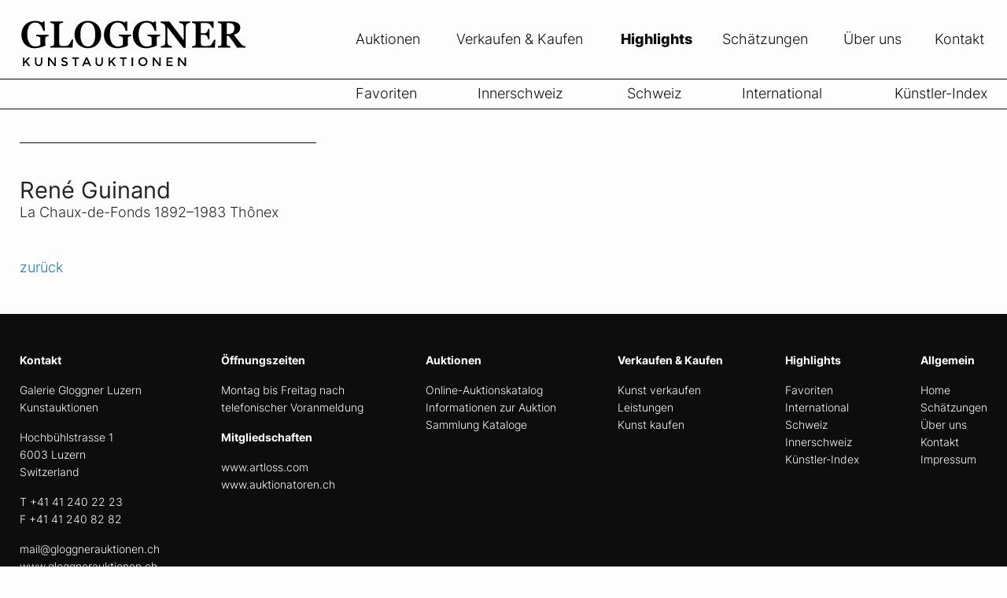

--- FILE ---
content_type: text/html; charset=UTF-8
request_url: https://gloggnerauktionen.ch/kuenstler/rene-guinand-1585/
body_size: 6012
content:
<!doctype html>
<html lang="de-CH">

    <head>
    <meta charset="utf-8">
    <meta http-equiv="x-ua-compatible" content="ie=edge">
    <meta name="viewport" content="width=device-width, initial-scale=1">
    <link rel="apple-touch-icon" sizes="57x57" href="https://gloggnerauktionen.ch/app/themes/timber/dist/images/favicon/apple-icon-57x57.png">
    <link rel="apple-touch-icon" sizes="60x60" href="https://gloggnerauktionen.ch/app/themes/timber/dist/images/favicon/apple-icon-60x60.png">
    <link rel="apple-touch-icon" sizes="72x72" href="https://gloggnerauktionen.ch/app/themes/timber/dist/images/favicon/apple-icon-72x72.png">
    <link rel="apple-touch-icon" sizes="76x76" href="https://gloggnerauktionen.ch/app/themes/timber/dist/images/favicon/apple-icon-76x76.png">
    <link rel="apple-touch-icon" sizes="114x114" href="https://gloggnerauktionen.ch/app/themes/timber/dist/images/favicon/apple-icon-114x114.png">
    <link rel="apple-touch-icon" sizes="120x120" href="https://gloggnerauktionen.ch/app/themes/timber/dist/images/favicon/apple-icon-120x120.png">
    <link rel="apple-touch-icon" sizes="144x144" href="https://gloggnerauktionen.ch/app/themes/timber/dist/images/favicon/apple-icon-144x144.png">
    <link rel="apple-touch-icon" sizes="152x152" href="https://gloggnerauktionen.ch/app/themes/timber/dist/images/favicon/apple-icon-152x152.png">
    <link rel="apple-touch-icon" sizes="180x180" href="https://gloggnerauktionen.ch/app/themes/timber/dist/images/favicon/apple-icon-180x180.png">
    <link rel="icon" type="image/png" sizes="192x192"  href="https://gloggnerauktionen.ch/app/themes/timber/dist/images/favicon/android-icon-192x192.png">
    <link rel="icon" type="image/png" sizes="32x32" href="https://gloggnerauktionen.ch/app/themes/timber/dist/images/favicon/favicon-32x32.png">
    <link rel="icon" type="image/png" sizes="96x96" href="https://gloggnerauktionen.ch/app/themes/timber/dist/images/favicon/favicon-96x96.png">
    <link rel="icon" type="image/png" sizes="16x16" href="https://gloggnerauktionen.ch/app/themes/timber/dist/images/favicon/favicon-16x16.png">
    <link rel="manifest" href="https://gloggnerauktionen.ch/app/themes/timber/dist/images/favicon/manifest.json">
    <meta name='robots' content='index, follow, max-image-preview:large, max-snippet:-1, max-video-preview:-1' />
	<style>img:is([sizes="auto" i], [sizes^="auto," i]) { contain-intrinsic-size: 3000px 1500px }</style>
	
	<!-- This site is optimized with the Yoast SEO plugin v24.3 - https://yoast.com/wordpress/plugins/seo/ -->
	<title>René Guinand - Werke schätzen lassen, kaufen und verkaufen</title>
	<link rel="canonical" href="https://gloggnerauktionen.ch/kuenstler/rene-guinand-1585/" />
	<meta property="og:locale" content="de_DE" />
	<meta property="og:type" content="article" />
	<meta property="og:title" content="René Guinand - Werke schätzen lassen, kaufen und verkaufen" />
	<meta property="og:url" content="https://gloggnerauktionen.ch/kuenstler/rene-guinand-1585/" />
	<meta property="og:site_name" content="Gloggner Auktionen" />
	<meta name="twitter:card" content="summary_large_image" />
	<script type="application/ld+json" class="yoast-schema-graph">{"@context":"https://schema.org","@graph":[{"@type":"WebPage","@id":"https://gloggnerauktionen.ch/kuenstler/rene-guinand-1585/","url":"https://gloggnerauktionen.ch/kuenstler/rene-guinand-1585/","name":"René Guinand - Werke schätzen lassen, kaufen und verkaufen","isPartOf":{"@id":"https://gloggnerauktionen.ch/#website"},"datePublished":"2023-09-19T15:58:46+00:00","dateModified":"2023-09-19T15:58:46+00:00","breadcrumb":{"@id":"https://gloggnerauktionen.ch/kuenstler/rene-guinand-1585/#breadcrumb"},"inLanguage":"de-CH","potentialAction":[{"@type":"ReadAction","target":["https://gloggnerauktionen.ch/kuenstler/rene-guinand-1585/"]}]},{"@type":"BreadcrumbList","@id":"https://gloggnerauktionen.ch/kuenstler/rene-guinand-1585/#breadcrumb","itemListElement":[{"@type":"ListItem","position":1,"name":"Home","item":"https://gloggnerauktionen.ch/"},{"@type":"ListItem","position":2,"name":"Künstler","item":"https://gloggnerauktionen.ch/kuenstler/"},{"@type":"ListItem","position":3,"name":"René Guinand (1585)"}]},{"@type":"WebSite","@id":"https://gloggnerauktionen.ch/#website","url":"https://gloggnerauktionen.ch/","name":"Gloggner Auktionen","description":"Kunstauktionen Luzern","potentialAction":[{"@type":"SearchAction","target":{"@type":"EntryPoint","urlTemplate":"https://gloggnerauktionen.ch/?s={search_term_string}"},"query-input":{"@type":"PropertyValueSpecification","valueRequired":true,"valueName":"search_term_string"}}],"inLanguage":"de-CH"}]}</script>
	<!-- / Yoast SEO plugin. -->


<link rel="alternate" type="application/rss+xml" title="Gloggner Auktionen &raquo; René Guinand (1585) Kommentar-Feed" href="https://gloggnerauktionen.ch/kuenstler/rene-guinand-1585/feed/" />
<script type="text/javascript">
/* <![CDATA[ */
window._wpemojiSettings = {"baseUrl":"https:\/\/s.w.org\/images\/core\/emoji\/15.0.3\/72x72\/","ext":".png","svgUrl":"https:\/\/s.w.org\/images\/core\/emoji\/15.0.3\/svg\/","svgExt":".svg","source":{"concatemoji":"https:\/\/gloggnerauktionen.ch\/wp\/wp-includes\/js\/wp-emoji-release.min.js?ver=6.7.1"}};
/*! This file is auto-generated */
!function(i,n){var o,s,e;function c(e){try{var t={supportTests:e,timestamp:(new Date).valueOf()};sessionStorage.setItem(o,JSON.stringify(t))}catch(e){}}function p(e,t,n){e.clearRect(0,0,e.canvas.width,e.canvas.height),e.fillText(t,0,0);var t=new Uint32Array(e.getImageData(0,0,e.canvas.width,e.canvas.height).data),r=(e.clearRect(0,0,e.canvas.width,e.canvas.height),e.fillText(n,0,0),new Uint32Array(e.getImageData(0,0,e.canvas.width,e.canvas.height).data));return t.every(function(e,t){return e===r[t]})}function u(e,t,n){switch(t){case"flag":return n(e,"\ud83c\udff3\ufe0f\u200d\u26a7\ufe0f","\ud83c\udff3\ufe0f\u200b\u26a7\ufe0f")?!1:!n(e,"\ud83c\uddfa\ud83c\uddf3","\ud83c\uddfa\u200b\ud83c\uddf3")&&!n(e,"\ud83c\udff4\udb40\udc67\udb40\udc62\udb40\udc65\udb40\udc6e\udb40\udc67\udb40\udc7f","\ud83c\udff4\u200b\udb40\udc67\u200b\udb40\udc62\u200b\udb40\udc65\u200b\udb40\udc6e\u200b\udb40\udc67\u200b\udb40\udc7f");case"emoji":return!n(e,"\ud83d\udc26\u200d\u2b1b","\ud83d\udc26\u200b\u2b1b")}return!1}function f(e,t,n){var r="undefined"!=typeof WorkerGlobalScope&&self instanceof WorkerGlobalScope?new OffscreenCanvas(300,150):i.createElement("canvas"),a=r.getContext("2d",{willReadFrequently:!0}),o=(a.textBaseline="top",a.font="600 32px Arial",{});return e.forEach(function(e){o[e]=t(a,e,n)}),o}function t(e){var t=i.createElement("script");t.src=e,t.defer=!0,i.head.appendChild(t)}"undefined"!=typeof Promise&&(o="wpEmojiSettingsSupports",s=["flag","emoji"],n.supports={everything:!0,everythingExceptFlag:!0},e=new Promise(function(e){i.addEventListener("DOMContentLoaded",e,{once:!0})}),new Promise(function(t){var n=function(){try{var e=JSON.parse(sessionStorage.getItem(o));if("object"==typeof e&&"number"==typeof e.timestamp&&(new Date).valueOf()<e.timestamp+604800&&"object"==typeof e.supportTests)return e.supportTests}catch(e){}return null}();if(!n){if("undefined"!=typeof Worker&&"undefined"!=typeof OffscreenCanvas&&"undefined"!=typeof URL&&URL.createObjectURL&&"undefined"!=typeof Blob)try{var e="postMessage("+f.toString()+"("+[JSON.stringify(s),u.toString(),p.toString()].join(",")+"));",r=new Blob([e],{type:"text/javascript"}),a=new Worker(URL.createObjectURL(r),{name:"wpTestEmojiSupports"});return void(a.onmessage=function(e){c(n=e.data),a.terminate(),t(n)})}catch(e){}c(n=f(s,u,p))}t(n)}).then(function(e){for(var t in e)n.supports[t]=e[t],n.supports.everything=n.supports.everything&&n.supports[t],"flag"!==t&&(n.supports.everythingExceptFlag=n.supports.everythingExceptFlag&&n.supports[t]);n.supports.everythingExceptFlag=n.supports.everythingExceptFlag&&!n.supports.flag,n.DOMReady=!1,n.readyCallback=function(){n.DOMReady=!0}}).then(function(){return e}).then(function(){var e;n.supports.everything||(n.readyCallback(),(e=n.source||{}).concatemoji?t(e.concatemoji):e.wpemoji&&e.twemoji&&(t(e.twemoji),t(e.wpemoji)))}))}((window,document),window._wpemojiSettings);
/* ]]> */
</script>
<style id='wp-emoji-styles-inline-css' type='text/css'>

	img.wp-smiley, img.emoji {
		display: inline !important;
		border: none !important;
		box-shadow: none !important;
		height: 1em !important;
		width: 1em !important;
		margin: 0 0.07em !important;
		vertical-align: -0.1em !important;
		background: none !important;
		padding: 0 !important;
	}
</style>
<link rel='stylesheet' id='sage/css-css' href='https://gloggnerauktionen.ch/app/themes/timber/dist/styles/main.css' type='text/css' media='all' />
<script type="text/javascript" src="https://gloggnerauktionen.ch/wp/wp-includes/js/jquery/jquery.min.js?ver=3.7.1" id="jquery-core-js"></script>
<script type="text/javascript" src="https://gloggnerauktionen.ch/wp/wp-includes/js/jquery/jquery-migrate.min.js?ver=3.4.1" id="jquery-migrate-js"></script>
<link rel="https://api.w.org/" href="https://gloggnerauktionen.ch/wp-json/" /><link rel="EditURI" type="application/rsd+xml" title="RSD" href="https://gloggnerauktionen.ch/wp/xmlrpc.php?rsd" />
<meta name="generator" content="WordPress 6.7.1" />
<link rel='shortlink' href='https://gloggnerauktionen.ch/?p=54805' />
<link rel="alternate" title="oEmbed (JSON)" type="application/json+oembed" href="https://gloggnerauktionen.ch/wp-json/oembed/1.0/embed?url=https%3A%2F%2Fgloggnerauktionen.ch%2Fkuenstler%2Frene-guinand-1585%2F" />
<link rel="alternate" title="oEmbed (XML)" type="text/xml+oembed" href="https://gloggnerauktionen.ch/wp-json/oembed/1.0/embed?url=https%3A%2F%2Fgloggnerauktionen.ch%2Fkuenstler%2Frene-guinand-1585%2F&#038;format=xml" />
<style type="text/css">.broken_link, a.broken_link {
	text-decoration: line-through;
}</style>
    <script src="https://cdnjs.cloudflare.com/ajax/libs/popper.js/1.11.0/umd/popper.min.js" integrity="sha384-b/U6ypiBEHpOf/4+1nzFpr53nxSS+GLCkfwBdFNTxtclqqenISfwAzpKaMNFNmj4" crossorigin="anonymous"></script>
</head>
    <body class="kuenstler-template-default single single-kuenstler postid-54805 single-format-standard rene-guinand-1585 sidebar-primary">
        
        <header class="banner">
    <div class="fixed-top">
        <div class="container">
            <nav class="row main-nav justify-content-center align-items-center">
                <div class="col-4 col-xl-4 col-lg-3   brand">
                    <a aria-label="home" class="brand" href="https://gloggnerauktionen.ch/">
                        <svg
                        version="1.1"
                        xmlns="http://www.w3.org/2000/svg"
                        xmlns:xlink="http://www.w3.org/1999/xlink"
                        >
                        <image
                            xlink:href="/app/themes/timber/dist/images/logo.svg"
                            class="logo"
                        />
                        </svg>
                    </a>
                </div>
                <div class="col-8 d-block d-lg-none d-xl-none">
                    <button class="nav-icon navbar-toggler" type="button" data-toggle="collapse" data-target="#navbarToggler" aria-controls="navbarToggler" aria-expanded="false" aria-label="Toggle navigation">
    <span></span>
    <span></span>
    <span></span>
    <span></span>
</button>                </div>
                <div class="col-12 d-block d-lg-none d-xl-none">
                    <div class="collapse navbar-collapse" id="navbarToggler">
    <ul class="navbar-nav">
                        <li class="nav-main-item  menu-item menu-item-type-post_type menu-item-object-page menu-item-home menu-item-43807"><a class="nav-main-link" href="https://gloggnerauktionen.ch/">Home</a>
            
                            </li>
                        <li class="nav-main-item  menu-item menu-item-type-custom menu-item-object-custom menu-item-43157 menu-item-has-children">
            <a target="" class="nav-main-link dropdown-toggle" href="#" data-toggle="dropdown" role="button" aria-expanded="true"  >
                Auktionen
            </a>
            
                                <ul class="nav-drop  menu-item menu-item-type-custom menu-item-object-custom menu-item-43157 menu-item-has-children dropdown-menu">
                                            <li class="nav-drop-item  menu-item menu-item-type-post_type_archive menu-item-object-onlineauktion menu-item-43155"><a href="https://gloggnerauktionen.ch/online-auktionskatalog/" title="Online-Auktionskatalog">Online-Auktionskatalog</a></li>
                                            <li class="nav-drop-item  menu-item menu-item-type-post_type menu-item-object-page menu-item-42494"><a href="https://gloggnerauktionen.ch/auktionen/informationen/" title="Informationen zur Auktion">Informationen zur Auktion</a></li>
                                            <li class="nav-drop-item  menu-item menu-item-type-post_type_archive menu-item-object-auktionen menu-item-43156"><a href="https://gloggnerauktionen.ch/auktionskataloge/" title="Sammlung Kataloge">Sammlung Kataloge</a></li>
                                    </ul>
                            </li>
                        <li class="nav-main-item  menu-item menu-item-type-custom menu-item-object-custom menu-item-42487 menu-item-has-children">
            <a target="" class="nav-main-link dropdown-toggle" href="#" data-toggle="dropdown" role="button" aria-expanded="true"  >
                Verkaufen & Kaufen
            </a>
            
                                <ul class="nav-drop  menu-item menu-item-type-custom menu-item-object-custom menu-item-42487 menu-item-has-children dropdown-menu">
                                            <li class="nav-drop-item  menu-item menu-item-type-post_type menu-item-object-page menu-item-42488"><a href="https://gloggnerauktionen.ch/verkaufen-kaufen/" title="Kunst verkaufen">Kunst verkaufen</a></li>
                                            <li class="nav-drop-item  menu-item menu-item-type-post_type menu-item-object-page menu-item-42490"><a href="https://gloggnerauktionen.ch/verkaufen-kaufen/leistungen/" title="Leistungen">Leistungen</a></li>
                                            <li class="nav-drop-item  menu-item menu-item-type-post_type menu-item-object-page menu-item-42491"><a href="https://gloggnerauktionen.ch/verkaufen-kaufen/kunst-kaufen/" title="Kunst kaufen">Kunst kaufen</a></li>
                                    </ul>
                            </li>
                        <li class="nav-main-item  menu-item menu-item-type-custom menu-item-object-custom menu-item-42495 menu-item-has-children">
            <a target="" class="nav-main-link dropdown-toggle" href="#" data-toggle="dropdown" role="button" aria-expanded="true"  >
                Highlights
            </a>
            
                                <ul class="nav-drop  menu-item menu-item-type-custom menu-item-object-custom menu-item-42495 menu-item-has-children dropdown-menu">
                                            <li class="nav-drop-item  menu-item menu-item-type-taxonomy menu-item-object-highlights current-menu-parent menu-item-42496 current-menu-parent"><a href="https://gloggnerauktionen.ch/objekte/highlights/" title="Favoriten">Favoriten</a></li>
                                            <li class="nav-drop-item  menu-item menu-item-type-taxonomy menu-item-object-highlights current-menu-parent menu-item-42497 current-menu-parent"><a href="https://gloggnerauktionen.ch/objekte/international/" title="International">International</a></li>
                                            <li class="nav-drop-item  menu-item menu-item-type-taxonomy menu-item-object-highlights current-menu-parent menu-item-42498 current-menu-parent"><a href="https://gloggnerauktionen.ch/objekte/schweiz/" title="Schweiz">Schweiz</a></li>
                                            <li class="nav-drop-item  menu-item menu-item-type-taxonomy menu-item-object-region menu-item-42499"><a href="https://gloggnerauktionen.ch/artist/innerschweiz/" title="Innerschweiz">Innerschweiz</a></li>
                                            <li class="nav-drop-item  menu-item menu-item-type-post_type_archive menu-item-object-kuenstler menu-item-42500"><a href="https://gloggnerauktionen.ch/kuenstler/" title="Künstler-Index">Künstler-Index</a></li>
                                    </ul>
                            </li>
                        <li class="nav-main-item  menu-item menu-item-type-custom menu-item-object-custom menu-item-43834 menu-item-has-children">
            <a target="" class="nav-main-link dropdown-toggle" href="#" data-toggle="dropdown" role="button" aria-expanded="true"  >
                Schätzungen
            </a>
            
                                <ul class="nav-drop  menu-item menu-item-type-custom menu-item-object-custom menu-item-43834 menu-item-has-children dropdown-menu">
                                            <li class="nav-drop-item  menu-item menu-item-type-post_type menu-item-object-page menu-item-43833"><a href="https://gloggnerauktionen.ch/schatzungen/" title="Schätzungen">Schätzungen</a></li>
                                            <li class="nav-drop-item  menu-item menu-item-type-post_type menu-item-object-page menu-item-43787"><a href="https://gloggnerauktionen.ch/schatzungen/schaetzungen-allgemeine-informationen/" title="Informationen">Informationen</a></li>
                                    </ul>
                            </li>
                        <li class="nav-main-item  menu-item menu-item-type-post_type menu-item-object-page menu-item-42501"><a class="nav-main-link" href="https://gloggnerauktionen.ch/uber-uns/">Über uns</a>
            
                            </li>
                        <li class="nav-main-item  menu-item menu-item-type-post_type menu-item-object-page menu-item-42503"><a class="nav-main-link" href="https://gloggnerauktionen.ch/kontakt/">Kontakt</a>
            
                            </li>
                        <li class="nav-main-item  menu-item menu-item-type-post_type menu-item-object-page menu-item-privacy-policy menu-item-43196"><a class="nav-main-link" href="https://gloggnerauktionen.ch/impressum/">Impressum</a>
            
                            </li>
            </ul>
</div>
                </div>
                <div class="col-xl-8 col-lg-9 d-none d-lg-block">
                    <ul class="navbar">
                                                    <li class="nav-main-item  menu-item menu-item-type-post_type_archive menu-item-object-onlineauktion menu-item-43058 menu-item-has-children"><a class="nav-main-link" href="https://gloggnerauktionen.ch/online-auktionskatalog/" title="Auktionen">Auktionen</a>
                            </li>
                                                    <li class="nav-main-item  menu-item menu-item-type-post_type menu-item-object-page menu-item-39566 menu-item-has-children"><a class="nav-main-link" href="https://gloggnerauktionen.ch/verkaufen-kaufen/" title="Verkaufen &#038; Kaufen">Verkaufen &#038; Kaufen</a>
                            </li>
                                                    <li class="nav-main-item  menu-item menu-item-type-taxonomy menu-item-object-highlights current-menu-parent menu-item-42482 current-menu-parent menu-item-has-children"><a class="nav-main-link" href="https://gloggnerauktionen.ch/objekte/highlights/" title="Highlights">Highlights</a>
                            </li>
                                                    <li class="nav-main-item  menu-item menu-item-type-post_type menu-item-object-page menu-item-39569 menu-item-has-children"><a class="nav-main-link" href="https://gloggnerauktionen.ch/schatzungen/" title="Schätzungen">Schätzungen</a>
                            </li>
                                                    <li class="nav-main-item  menu-item menu-item-type-post_type menu-item-object-page menu-item-39570"><a class="nav-main-link" href="https://gloggnerauktionen.ch/uber-uns/" title="Über uns">Über uns</a>
                            </li>
                                                    <li class="nav-main-item  menu-item menu-item-type-post_type menu-item-object-page menu-item-39571 menu-item-has-children"><a class="nav-main-link" href="https://gloggnerauktionen.ch/kontakt/" title="Kontakt">Kontakt</a>
                            </li>
                                            </ul>
                </div>
            </nav>
            <div class="header-line"></div>
            <div class="row sub-nav">
                <div class="col-xl-8 col-lg-9 d-none d-lg-block">
                    <nav class="subnav">
                                                                                    <ul class="nav-drop  menu-item menu-item-type-post_type_archive menu-item-object-onlineauktion menu-item-43058 menu-item-has-children">
                                                                            <li class="nav-drop-item  menu-item menu-item-type-post_type_archive menu-item-object-onlineauktion menu-item-43056">
                                                                                               
                                                                                        <a href="https://gloggnerauktionen.ch/online-auktionskatalog/" title="Online-Auktionskatalog">Online-Auktionskatalog</a></li>
                                                                            <li class="nav-drop-item  menu-item menu-item-type-post_type menu-item-object-page menu-item-39600">
                                                                                               
                                                                                        <a href="https://gloggnerauktionen.ch/auktionen/informationen/" title="Informationen zur Auktion">Informationen zur Auktion</a></li>
                                                                            <li class="nav-drop-item  menu-item menu-item-type-post_type_archive menu-item-object-auktionen menu-item-42924">
                                                                                               
                                                                                        <a href="https://gloggnerauktionen.ch/auktionskataloge/" title="Sammlung Kataloge">Sammlung Kataloge</a></li>
                                                                    </ul>
                                                                                                                <ul class="nav-drop  menu-item menu-item-type-post_type menu-item-object-page menu-item-39566 menu-item-has-children">
                                                                            <li class="nav-drop-item  menu-item menu-item-type-post_type menu-item-object-page menu-item-39578">
                                                                                               
                                                                                        <a href="https://gloggnerauktionen.ch/verkaufen-kaufen/" title="Kunst verkaufen">Kunst verkaufen</a></li>
                                                                            <li class="nav-drop-item  menu-item menu-item-type-post_type menu-item-object-page menu-item-39580">
                                                                                               
                                                                                        <a href="https://gloggnerauktionen.ch/verkaufen-kaufen/leistungen/" title="Leistungen">Leistungen</a></li>
                                                                            <li class="nav-drop-item  menu-item menu-item-type-post_type menu-item-object-page menu-item-39581">
                                                                                               
                                                                                        <a href="https://gloggnerauktionen.ch/verkaufen-kaufen/kunst-kaufen/" title="Kunst kaufen">Kunst kaufen</a></li>
                                                                    </ul>
                                                                                                                <ul class="nav-drop  menu-item menu-item-type-taxonomy menu-item-object-highlights current-menu-parent menu-item-42482 current-menu-parent menu-item-has-children">
                                                                            <li class="nav-drop-item  menu-item menu-item-type-taxonomy menu-item-object-highlights current-menu-parent menu-item-42485 current-menu-parent">
                                                                                               
                                                                                        <a href="https://gloggnerauktionen.ch/objekte/highlights/" title="Favoriten">Favoriten</a></li>
                                                                            <li class="nav-drop-item  menu-item menu-item-type-taxonomy menu-item-object-region menu-item-42486">
                                                                                               
                                                                                        <a href="https://gloggnerauktionen.ch/artist/innerschweiz/" title="Innerschweiz">Innerschweiz</a></li>
                                                                            <li class="nav-drop-item  menu-item menu-item-type-taxonomy menu-item-object-highlights current-menu-parent menu-item-42484 current-menu-parent">
                                                                                               
                                                                                        <a href="https://gloggnerauktionen.ch/objekte/schweiz/" title="Schweiz">Schweiz</a></li>
                                                                            <li class="nav-drop-item  menu-item menu-item-type-taxonomy menu-item-object-highlights current-menu-parent menu-item-42483 current-menu-parent">
                                                                                               
                                                                                        <a href="https://gloggnerauktionen.ch/objekte/international/" title="International">International</a></li>
                                                                            <li class="nav-drop-item  menu-item menu-item-type-post_type_archive menu-item-object-kuenstler menu-item-41237">
                                                                                               
                                                                                        <a href="https://gloggnerauktionen.ch/kuenstler/" title="Künstler-Index">Künstler-Index</a></li>
                                                                    </ul>
                                                                                                                <ul class="nav-drop  menu-item menu-item-type-post_type menu-item-object-page menu-item-39569 menu-item-has-children">
                                                                            <li class="nav-drop-item  menu-item menu-item-type-post_type menu-item-object-page menu-item-43785">
                                                                                               
                                                                                        <a href="https://gloggnerauktionen.ch/schatzungen/" title="Schätzungen">Schätzungen</a></li>
                                                                            <li class="nav-drop-item  menu-item menu-item-type-post_type menu-item-object-page menu-item-43353">
                                                                                               
                                                                                        <a href="https://gloggnerauktionen.ch/schatzungen/schaetzungen-allgemeine-informationen/" title="Informationen">Informationen</a></li>
                                                                    </ul>
                                                                                                                                                                    <ul class="nav-drop  menu-item menu-item-type-post_type menu-item-object-page menu-item-39571 menu-item-has-children">
                                                                            <li class="nav-drop-item  menu-item menu-item-type-post_type menu-item-object-page menu-item-privacy-policy menu-item-43314">
                                                                                               
                                                                                        <a href="https://gloggnerauktionen.ch/impressum/" title="Impressum">Impressum</a></li>
                                                                    </ul>
                                                                        </nav>
                </div>
            </div>
            <div class="header-line"></div>
        </div>
    </div>
</header>
    
        <div class="wrap container" role="document">
            <div class="content row">
                <main class="col-12">
                                                                <article class="row">
	<div class="col-lg-4 col-md-6 col-sm-12">
								<div class="custom-border d-none d-sm-block">&nbsp;</div>

















                               
            <div class="pr-sm-4 pr-0">
                                <h1>René Guinand</h1>
                                                    La Chaux-de-Fonds 1892–1983 Thônex 
                            </div>
                    
        
        <div class="mt-5 pr-sm-4 pr-0 pb-5">
                                                    <a href="javascript:history.back()">zurück</a>
                    </div> 
    			</div>
	<div class="col-lg-8 col-md-6 col-sm-12 lightbox mb-5">
					<div class="row row-cols-lg-3 row-cols-md-2 row-cols-1">
							</div>
			</div>
</article>
      

                </main>
            </div>
        </div>

        <footer class="content-info bg-black pt-5 pb-5">
    <div class="container">
        <div class="row">
            <div class="col mb-0 mb-sm-0 mb-md-4 mb-lg-0">
                <nav class="nav-footer">
                    <ul class="d-md-flex d-sm-block justify-content-between">
                        <li>
                            <p><strong>Kontakt</strong></p>
<p>Galerie Gloggner Luzern<br />
Kunstauktionen</p>
<p>Hochbühlstrasse 1<br />
6003 Luzern<br />
Switzerland</p>
<p>T +41 41 240 22 23<br />
F +41 41 240 82 82</p>
<p><a href="mailto:mail@gloggnerauktionen.ch">mail@gloggnerauktionen.ch</a><br /><a href="https://gloggnerauktionen.ch">www.gloggnerauktionen.ch</a></p>

                        </li>
                        <li class="d-block d-sm-none d-md-none d-lg-block">
                            <p><strong>Öffnungszeiten</strong></p>
<p>Montag bis Freitag nach<br />
telefonischer Voranmeldung</p>
<p><strong>Mitgliedschaften</strong></p>
<p><a href="https://www.artloss.com" target="_blank" rel="noopener">www.artloss.com</a><br />
<a href="https://www.auktionatoren.ch" target="_blank" rel="noopener">www.auktionatoren.ch</a></p>

                        </li>
                                            <li class="d-none d-sm-block nav-main-item  menu-item menu-item-type-post_type menu-item-object-page menu-item-54482 menu-item-has-children"><strong>Auktionen</strong>
                                                <ul class="nav-drop mt-3">
                                                    <li class="nav-drop-item"><a title="" href="https://gloggnerauktionen.ch/online-auktionskatalog/#">Online-Auktionskatalog</a></li>
                                                    <li class="nav-drop-item"><a title="" href="https://gloggnerauktionen.ch/auktionen/informationen/#">Informationen zur Auktion</a></li>
                                                    <li class="nav-drop-item"><a title="" href="https://gloggnerauktionen.ch/auktionskataloge/#">Sammlung Kataloge</a></li>
                                                  </ul>
                                              </li>
                                            <li class="d-none d-sm-block nav-main-item  menu-item menu-item-type-post_type menu-item-object-page menu-item-42783 menu-item-has-children"><strong>Verkaufen &#038; Kaufen</strong>
                                                <ul class="nav-drop mt-3">
                                                    <li class="nav-drop-item"><a title="" href="https://gloggnerauktionen.ch/verkaufen-kaufen/#">Kunst verkaufen</a></li>
                                                    <li class="nav-drop-item"><a title="" href="https://gloggnerauktionen.ch/verkaufen-kaufen/leistungen/#">Leistungen</a></li>
                                                    <li class="nav-drop-item"><a title="" href="https://gloggnerauktionen.ch/verkaufen-kaufen/kunst-kaufen/#">Kunst kaufen</a></li>
                                                  </ul>
                                              </li>
                                            <li class="d-none d-sm-block nav-main-item  menu-item menu-item-type-taxonomy menu-item-object-highlights current-menu-parent menu-item-42792 current-menu-parent menu-item-has-children"><strong>Highlights</strong>
                                                <ul class="nav-drop mt-3">
                                                    <li class="nav-drop-item"><a title="" href="https://gloggnerauktionen.ch/objekte/highlights/#">Favoriten</a></li>
                                                    <li class="nav-drop-item"><a title="" href="https://gloggnerauktionen.ch/objekte/international/#">International</a></li>
                                                    <li class="nav-drop-item"><a title="" href="https://gloggnerauktionen.ch/objekte/schweiz/#">Schweiz</a></li>
                                                    <li class="nav-drop-item"><a title="" href="https://gloggnerauktionen.ch/artist/innerschweiz/#">Innerschweiz</a></li>
                                                    <li class="nav-drop-item"><a title="" href="https://gloggnerauktionen.ch/kuenstler/#">Künstler-Index</a></li>
                                                  </ul>
                                              </li>
                                            <li class="d-none d-sm-block nav-main-item  menu-item menu-item-type-post_type menu-item-object-page menu-item-42798 menu-item-has-children"><strong>Allgemein</strong>
                                                <ul class="nav-drop mt-3">
                                                    <li class="nav-drop-item"><a title="" href="https://gloggnerauktionen.ch/#">Home</a></li>
                                                    <li class="nav-drop-item"><a title="" href="https://gloggnerauktionen.ch/schatzungen/#">Schätzungen</a></li>
                                                    <li class="nav-drop-item"><a title="" href="https://gloggnerauktionen.ch/uber-uns/#">Über uns</a></li>
                                                    <li class="nav-drop-item"><a title="" href="https://gloggnerauktionen.ch/kontakt/#">Kontakt</a></li>
                                                    <li class="nav-drop-item"><a title="" href="https://gloggnerauktionen.ch/impressum/#">Impressum</a></li>
                                                  </ul>
                                              </li>
                                          </ul>
                  </nav>
            </div>
        </div>
        <div class="row mt-3 mt-sm-0">
            <div class="col text-md-right">
                © 2026 Galerie Gloggner Luzern
            </div>
        </div>
    </div>
</footer>

<script src="https://gloggnerauktionen.ch/app/themes/timber/dist/scripts/vendor.js" async></script><script src="https://gloggnerauktionen.ch/app/themes/timber/dist/scripts/main.js" async></script>

    </body>

</html>
<!--
Performance optimized by W3 Total Cache. Learn more: https://www.boldgrid.com/w3-total-cache/

Page Caching using Disk 
Lazy Loading
Database Caching 3/61 queries in 0.271 seconds using Disk (Request-wide modification query)

Served from: gloggnerauktionen.ch @ 2026-01-18 16:10:01 by W3 Total Cache
-->

--- FILE ---
content_type: application/javascript
request_url: https://gloggnerauktionen.ch/app/themes/timber/dist/scripts/main.js
body_size: 60605
content:
"use strict";var _typeof="function"==typeof Symbol&&"symbol"==typeof Symbol.iterator?function(t){return typeof t}:function(t){return t&&"function"==typeof Symbol&&t.constructor===Symbol&&t!==Symbol.prototype?"symbol":typeof t};(function(){function t(t,e,n){switch(n.length){case 0:return t.call(e);case 1:return t.call(e,n[0]);case 2:return t.call(e,n[0],n[1]);case 3:return t.call(e,n[0],n[1],n[2])}return t.apply(e,n)}function e(t,e,n,i){for(var o=-1,r=null==t?0:t.length;++o<r;){var s=t[o];e(i,s,n(s),t)}return i}function n(t,e){for(var n=-1,i=null==t?0:t.length;++n<i&&!1!==e(t[n],n,t););return t}function i(t,e){for(var n=-1,i=null==t?0:t.length;++n<i;)if(!e(t[n],n,t))return!1;return!0}function o(t,e){for(var n=-1,i=null==t?0:t.length,o=0,r=[];++n<i;){var s=t[n];e(s,n,t)&&(r[o++]=s)}return r}function r(t,e){return!(null==t||!t.length)&&p(t,e,0)>-1}function s(t,e,n){for(var i=-1,o=null==t?0:t.length;++i<o;)if(n(e,t[i]))return!0;return!1}function a(t,e){for(var n=-1,i=null==t?0:t.length,o=Array(i);++n<i;)o[n]=e(t[n],n,t);return o}function l(t,e){for(var n=-1,i=e.length,o=t.length;++n<i;)t[o+n]=e[n];return t}function c(t,e,n,i){var o=-1,r=null==t?0:t.length;for(i&&r&&(n=t[++o]);++o<r;)n=e(n,t[o],o,t);return n}function u(t,e,n,i){var o=null==t?0:t.length;for(i&&o&&(n=t[--o]);o--;)n=e(n,t[o],o,t);return n}function d(t,e){for(var n=-1,i=null==t?0:t.length;++n<i;)if(e(t[n],n,t))return!0;return!1}function f(t,e,n){var i;return n(t,function(t,n,o){if(e(t,n,o))return i=n,!1}),i}function h(t,e,n,i){for(var o=t.length,r=n+(i?1:-1);i?r--:++r<o;)if(e(t[r],r,t))return r;return-1}function p(t,e,n){return e==e?function(t,e,n){for(var i=n-1,o=t.length;++i<o;)if(t[i]===e)return i;return-1}(t,e,n):h(t,m,n)}function g(t,e,n,i){for(var o=n-1,r=t.length;++o<r;)if(i(t[o],e))return o;return-1}function m(t){return t!=t}function v(t,e){var n=null==t?0:t.length;return n?w(t,e)/n:mt}function y(t){return function(e){return null==e?H:e[t]}}function _(t){return function(e){return null==t?H:t[e]}}function b(t,e,n,i,o){return o(t,function(t,o,r){n=i?(i=!1,t):e(n,t,o,r)}),n}function w(t,e){for(var n,i=-1,o=t.length;++i<o;){var r=e(t[i]);r!==H&&(n=n===H?r:n+r)}return n}function C(t,e){for(var n=-1,i=Array(t);++n<t;)i[n]=e(n);return i}function S(t){return t?t.slice(0,z(t)+1).replace(ge,""):t}function T(t){return function(e){return t(e)}}function k(t,e){return a(e,function(e){return t[e]})}function E(t,e){return t.has(e)}function x(t,e){for(var n=-1,i=t.length;++n<i&&p(e,t[n],0)>-1;);return n}function O(t,e){for(var n=t.length;n--&&p(e,t[n],0)>-1;);return n}function N(t){return"\\"+bn[t]}function A(t){return pn.test(t)}function I(t){var e=-1,n=Array(t.size);return t.forEach(function(t,i){n[++e]=[i,t]}),n}function D(t,e){return function(n){return t(e(n))}}function $(t,e){for(var n=-1,i=t.length,o=0,r=[];++n<i;){var s=t[n];s!==e&&s!==F||(t[n]=F,r[o++]=n)}return r}function L(t){var e=-1,n=Array(t.size);return t.forEach(function(t){n[++e]=t}),n}function P(t){return A(t)?function(t){for(var e=fn.lastIndex=0;fn.test(t);)++e;return e}(t):zn(t)}function j(t){return A(t)?t.match(fn)||[]:t.split("")}function z(t){for(var e=t.length;e--&&me.test(t.charAt(e)););return e}var H,M=200,R="Unsupported core-js use. Try https://npms.io/search?q=ponyfill.",W="Expected a function",Y="Invalid `variable` option passed into `_.template`",X="__lodash_hash_undefined__",q=500,F="__lodash_placeholder__",B=1,U=2,Q=4,Z=1,V=2,K=1,G=2,J=4,tt=8,et=16,nt=32,it=64,ot=128,rt=256,st=512,at=30,lt="...",ct=800,ut=16,dt=1,ft=2,ht=1/0,pt=9007199254740991,gt=1.7976931348623157e308,mt=NaN,vt=4294967295,yt=vt-1,_t=vt>>>1,bt=[["ary",ot],["bind",K],["bindKey",G],["curry",tt],["curryRight",et],["flip",st],["partial",nt],["partialRight",it],["rearg",rt]],wt="[object Arguments]",Ct="[object Array]",St="[object AsyncFunction]",Tt="[object Boolean]",kt="[object Date]",Et="[object DOMException]",xt="[object Error]",Ot="[object Function]",Nt="[object GeneratorFunction]",At="[object Map]",It="[object Number]",Dt="[object Null]",$t="[object Object]",Lt="[object Promise]",Pt="[object Proxy]",jt="[object RegExp]",zt="[object Set]",Ht="[object String]",Mt="[object Symbol]",Rt="[object Undefined]",Wt="[object WeakMap]",Yt="[object WeakSet]",Xt="[object ArrayBuffer]",qt="[object DataView]",Ft="[object Float32Array]",Bt="[object Float64Array]",Ut="[object Int8Array]",Qt="[object Int16Array]",Zt="[object Int32Array]",Vt="[object Uint8Array]",Kt="[object Uint8ClampedArray]",Gt="[object Uint16Array]",Jt="[object Uint32Array]",te=/\b__p \+= '';/g,ee=/\b(__p \+=) '' \+/g,ne=/(__e\(.*?\)|\b__t\)) \+\n'';/g,ie=/&(?:amp|lt|gt|quot|#39);/g,oe=/[&<>"']/g,re=RegExp(ie.source),se=RegExp(oe.source),ae=/<%-([\s\S]+?)%>/g,le=/<%([\s\S]+?)%>/g,ce=/<%=([\s\S]+?)%>/g,ue=/\.|\[(?:[^[\]]*|(["'])(?:(?!\1)[^\\]|\\.)*?\1)\]/,de=/^\w*$/,fe=/[^.[\]]+|\[(?:(-?\d+(?:\.\d+)?)|(["'])((?:(?!\2)[^\\]|\\.)*?)\2)\]|(?=(?:\.|\[\])(?:\.|\[\]|$))/g,he=/[\\^$.*+?()[\]{}|]/g,pe=RegExp(he.source),ge=/^\s+/,me=/\s/,ve=/\{(?:\n\/\* \[wrapped with .+\] \*\/)?\n?/,ye=/\{\n\/\* \[wrapped with (.+)\] \*/,_e=/,? & /,be=/[^\x00-\x2f\x3a-\x40\x5b-\x60\x7b-\x7f]+/g,we=/[()=,{}\[\]\/\s]/,Ce=/\\(\\)?/g,Se=/\$\{([^\\}]*(?:\\.[^\\}]*)*)\}/g,Te=/\w*$/,ke=/^[-+]0x[0-9a-f]+$/i,Ee=/^0b[01]+$/i,xe=/^\[object .+?Constructor\]$/,Oe=/^0o[0-7]+$/i,Ne=/^(?:0|[1-9]\d*)$/,Ae=/[\xc0-\xd6\xd8-\xf6\xf8-\xff\u0100-\u017f]/g,Ie=/($^)/,De=/['\n\r\u2028\u2029\\]/g,$e="\\ud800-\\udfff",Le="\\u0300-\\u036f\\ufe20-\\ufe2f\\u20d0-\\u20ff",Pe="\\u2700-\\u27bf",je="a-z\\xdf-\\xf6\\xf8-\\xff",ze="A-Z\\xc0-\\xd6\\xd8-\\xde",He="\\ufe0e\\ufe0f",Me="\\xac\\xb1\\xd7\\xf7\\x00-\\x2f\\x3a-\\x40\\x5b-\\x60\\x7b-\\xbf\\u2000-\\u206f \\t\\x0b\\f\\xa0\\ufeff\\n\\r\\u2028\\u2029\\u1680\\u180e\\u2000\\u2001\\u2002\\u2003\\u2004\\u2005\\u2006\\u2007\\u2008\\u2009\\u200a\\u202f\\u205f\\u3000",Re="['’]",We="["+$e+"]",Ye="["+Me+"]",Xe="["+Le+"]",qe="\\d+",Fe="["+Pe+"]",Be="["+je+"]",Ue="[^"+$e+Me+qe+Pe+je+ze+"]",Qe="\\ud83c[\\udffb-\\udfff]",Ze="[^"+$e+"]",Ve="(?:\\ud83c[\\udde6-\\uddff]){2}",Ke="[\\ud800-\\udbff][\\udc00-\\udfff]",Ge="["+ze+"]",Je="\\u200d",tn="(?:"+Be+"|"+Ue+")",en="(?:"+Ge+"|"+Ue+")",nn="(?:['’](?:d|ll|m|re|s|t|ve))?",on="(?:['’](?:D|LL|M|RE|S|T|VE))?",rn="(?:"+Xe+"|"+Qe+")"+"?",sn="["+He+"]?",an=sn+rn+("(?:"+Je+"(?:"+[Ze,Ve,Ke].join("|")+")"+sn+rn+")*"),ln="(?:"+[Fe,Ve,Ke].join("|")+")"+an,cn="(?:"+[Ze+Xe+"?",Xe,Ve,Ke,We].join("|")+")",un=RegExp(Re,"g"),dn=RegExp(Xe,"g"),fn=RegExp(Qe+"(?="+Qe+")|"+cn+an,"g"),hn=RegExp([Ge+"?"+Be+"+"+nn+"(?="+[Ye,Ge,"$"].join("|")+")",en+"+"+on+"(?="+[Ye,Ge+tn,"$"].join("|")+")",Ge+"?"+tn+"+"+nn,Ge+"+"+on,"\\d*(?:1ST|2ND|3RD|(?![123])\\dTH)(?=\\b|[a-z_])","\\d*(?:1st|2nd|3rd|(?![123])\\dth)(?=\\b|[A-Z_])",qe,ln].join("|"),"g"),pn=RegExp("["+Je+$e+Le+He+"]"),gn=/[a-z][A-Z]|[A-Z]{2}[a-z]|[0-9][a-zA-Z]|[a-zA-Z][0-9]|[^a-zA-Z0-9 ]/,mn=["Array","Buffer","DataView","Date","Error","Float32Array","Float64Array","Function","Int8Array","Int16Array","Int32Array","Map","Math","Object","Promise","RegExp","Set","String","Symbol","TypeError","Uint8Array","Uint8ClampedArray","Uint16Array","Uint32Array","WeakMap","_","clearTimeout","isFinite","parseInt","setTimeout"],vn=-1,yn={};yn[Ft]=yn[Bt]=yn[Ut]=yn[Qt]=yn[Zt]=yn[Vt]=yn[Kt]=yn[Gt]=yn[Jt]=!0,yn[wt]=yn[Ct]=yn[Xt]=yn[Tt]=yn[qt]=yn[kt]=yn[xt]=yn[Ot]=yn[At]=yn[It]=yn[$t]=yn[jt]=yn[zt]=yn[Ht]=yn[Wt]=!1;var _n={};_n[wt]=_n[Ct]=_n[Xt]=_n[qt]=_n[Tt]=_n[kt]=_n[Ft]=_n[Bt]=_n[Ut]=_n[Qt]=_n[Zt]=_n[At]=_n[It]=_n[$t]=_n[jt]=_n[zt]=_n[Ht]=_n[Mt]=_n[Vt]=_n[Kt]=_n[Gt]=_n[Jt]=!0,_n[xt]=_n[Ot]=_n[Wt]=!1;var bn={"\\":"\\","'":"'","\n":"n","\r":"r","\u2028":"u2028","\u2029":"u2029"},wn=parseFloat,Cn=parseInt,Sn="object"==("undefined"==typeof global?"undefined":_typeof(global))&&global&&global.Object===Object&&global,Tn="object"==("undefined"==typeof self?"undefined":_typeof(self))&&self&&self.Object===Object&&self,kn=Sn||Tn||Function("return this")(),En="object"==("undefined"==typeof exports?"undefined":_typeof(exports))&&exports&&!exports.nodeType&&exports,xn=En&&"object"==("undefined"==typeof module?"undefined":_typeof(module))&&module&&!module.nodeType&&module,On=xn&&xn.exports===En,Nn=On&&Sn.process,An=function(){try{var t=xn&&xn.require&&xn.require("util").types;return t||Nn&&Nn.binding&&Nn.binding("util")}catch(t){}}(),In=An&&An.isArrayBuffer,Dn=An&&An.isDate,$n=An&&An.isMap,Ln=An&&An.isRegExp,Pn=An&&An.isSet,jn=An&&An.isTypedArray,zn=y("length"),Hn=_({"À":"A","Á":"A","Â":"A","Ã":"A","Ä":"A","Å":"A","à":"a","á":"a","â":"a","ã":"a","ä":"a","å":"a","Ç":"C","ç":"c","Ð":"D","ð":"d","È":"E","É":"E","Ê":"E","Ë":"E","è":"e","é":"e","ê":"e","ë":"e","Ì":"I","Í":"I","Î":"I","Ï":"I","ì":"i","í":"i","î":"i","ï":"i","Ñ":"N","ñ":"n","Ò":"O","Ó":"O","Ô":"O","Õ":"O","Ö":"O","Ø":"O","ò":"o","ó":"o","ô":"o","õ":"o","ö":"o","ø":"o","Ù":"U","Ú":"U","Û":"U","Ü":"U","ù":"u","ú":"u","û":"u","ü":"u","Ý":"Y","ý":"y","ÿ":"y","Æ":"Ae","æ":"ae","Þ":"Th","þ":"th","ß":"ss","Ā":"A","Ă":"A","Ą":"A","ā":"a","ă":"a","ą":"a","Ć":"C","Ĉ":"C","Ċ":"C","Č":"C","ć":"c","ĉ":"c","ċ":"c","č":"c","Ď":"D","Đ":"D","ď":"d","đ":"d","Ē":"E","Ĕ":"E","Ė":"E","Ę":"E","Ě":"E","ē":"e","ĕ":"e","ė":"e","ę":"e","ě":"e","Ĝ":"G","Ğ":"G","Ġ":"G","Ģ":"G","ĝ":"g","ğ":"g","ġ":"g","ģ":"g","Ĥ":"H","Ħ":"H","ĥ":"h","ħ":"h","Ĩ":"I","Ī":"I","Ĭ":"I","Į":"I","İ":"I","ĩ":"i","ī":"i","ĭ":"i","į":"i","ı":"i","Ĵ":"J","ĵ":"j","Ķ":"K","ķ":"k","ĸ":"k","Ĺ":"L","Ļ":"L","Ľ":"L","Ŀ":"L","Ł":"L","ĺ":"l","ļ":"l","ľ":"l","ŀ":"l","ł":"l","Ń":"N","Ņ":"N","Ň":"N","Ŋ":"N","ń":"n","ņ":"n","ň":"n","ŋ":"n","Ō":"O","Ŏ":"O","Ő":"O","ō":"o","ŏ":"o","ő":"o","Ŕ":"R","Ŗ":"R","Ř":"R","ŕ":"r","ŗ":"r","ř":"r","Ś":"S","Ŝ":"S","Ş":"S","Š":"S","ś":"s","ŝ":"s","ş":"s","š":"s","Ţ":"T","Ť":"T","Ŧ":"T","ţ":"t","ť":"t","ŧ":"t","Ũ":"U","Ū":"U","Ŭ":"U","Ů":"U","Ű":"U","Ų":"U","ũ":"u","ū":"u","ŭ":"u","ů":"u","ű":"u","ų":"u","Ŵ":"W","ŵ":"w","Ŷ":"Y","ŷ":"y","Ÿ":"Y","Ź":"Z","Ż":"Z","Ž":"Z","ź":"z","ż":"z","ž":"z","Ĳ":"IJ","ĳ":"ij","Œ":"Oe","œ":"oe","ŉ":"'n","ſ":"s"}),Mn=_({"&":"&amp;","<":"&lt;",">":"&gt;",'"':"&quot;","'":"&#39;"}),Rn=_({"&amp;":"&","&lt;":"<","&gt;":">","&quot;":'"',"&#39;":"'"}),Wn=function _(me){function $e(t){if(rr(t)&&!Ga(t)&&!(t instanceof je)){if(t instanceof Pe)return t;if(Zr.call(t,"__wrapped__"))return Io(t)}return new Pe(t)}function Le(){}function Pe(t,e){this.__wrapped__=t,this.__actions__=[],this.__chain__=!!e,this.__index__=0,this.__values__=H}function je(t){this.__wrapped__=t,this.__actions__=[],this.__dir__=1,this.__filtered__=!1,this.__iteratees__=[],this.__takeCount__=vt,this.__views__=[]}function ze(t){var e=-1,n=null==t?0:t.length;for(this.clear();++e<n;){var i=t[e];this.set(i[0],i[1])}}function He(t){var e=-1,n=null==t?0:t.length;for(this.clear();++e<n;){var i=t[e];this.set(i[0],i[1])}}function Me(t){var e=-1,n=null==t?0:t.length;for(this.clear();++e<n;){var i=t[e];this.set(i[0],i[1])}}function Re(t){var e=-1,n=null==t?0:t.length;for(this.__data__=new Me;++e<n;)this.add(t[e])}function We(t){this.size=(this.__data__=new He(t)).size}function Ye(t,e){var n=Ga(t),i=!n&&Ka(t),o=!n&&!i&&tl(t),r=!n&&!i&&!o&&rl(t),s=n||i||o||r,a=s?C(t.length,Yr):[],l=a.length;for(var c in t)!e&&!Zr.call(t,c)||s&&("length"==c||o&&("offset"==c||"parent"==c)||r&&("buffer"==c||"byteLength"==c||"byteOffset"==c)||mo(c,l))||a.push(c);return a}function Xe(t){var e=t.length;return e?t[ii(0,e-1)]:H}function qe(t,e,n){(n===H||Ko(t[e],n))&&(n!==H||e in t)||Ze(t,e,n)}function Fe(t,e,n){var i=t[e];Zr.call(t,e)&&Ko(i,n)&&(n!==H||e in t)||Ze(t,e,n)}function Be(t,e){for(var n=t.length;n--;)if(Ko(t[n][0],e))return n;return-1}function Ue(t,e,n,i){return Us(t,function(t,o,r){e(i,t,n(t),r)}),i}function Qe(t,e){return t&&Di(e,_r(e),t)}function Ze(t,e,n){"__proto__"==e&&hs?hs(t,e,{configurable:!0,enumerable:!0,value:n,writable:!0}):t[e]=n}function Ve(t,e){for(var n=-1,i=e.length,o=Pr(i),r=null==t;++n<i;)o[n]=r?H:vr(t,e[n]);return o}function Ke(t,e,n){return t==t&&(n!==H&&(t=t<=n?t:n),e!==H&&(t=t>=e?t:e)),t}function Ge(t,e,i,o,r,s){var a,l=e&B,c=e&U,u=e&Q;if(i&&(a=r?i(t,o,r,s):i(t)),a!==H)return a;if(!or(t))return t;var d,f,h,p,g,m,v,y,_,b=Ga(t);if(b){if(y=(v=t).length,_=new v.constructor(y),y&&"string"==typeof v[0]&&Zr.call(v,"index")&&(_.index=v.index,_.input=v.input),a=_,!l)return Ii(t,a)}else{var w=ra(t),C=w==Ot||w==Nt;if(tl(t))return ki(t,l);if(w==$t||w==wt||C&&!r){if(a=c||C?{}:po(t),!l)return c?(h=t,m=t,p=(g=a)&&Di(m,br(m),g),Di(h,oa(h),p)):(d=t,f=Qe(a,t),Di(d,ia(d),f))}else{if(!_n[w])return r?t:{};a=function(t,e,n){var i,o,r,s,a,l=t.constructor;switch(e){case Xt:return Ei(t);case Tt:case kt:return new l(+t);case qt:return a=n,new(s=t).constructor(a?Ei(s.buffer):s.buffer,s.byteOffset,s.byteLength);case Ft:case Bt:case Ut:case Qt:case Zt:case Vt:case Kt:case Gt:case Jt:return xi(t,n);case At:return new l;case It:case Ht:return new l(t);case jt:return(r=new(o=t).constructor(o.source,Te.exec(o))).lastIndex=o.lastIndex,r;case zt:return new l;case Mt:return i=t,qs?Rr(qs.call(i)):{}}}(t,w,l)}}s||(s=new We);var S=s.get(t);if(S)return S;s.set(t,a),ol(t)?t.forEach(function(n){a.add(Ge(n,e,i,n,t,s))}):nl(t)&&t.forEach(function(n,o){a.set(o,Ge(n,e,i,o,t,s))});var T=b?H:(u?c?ro:oo:c?br:_r)(t);return n(T||t,function(n,o){T&&(n=t[o=n]),Fe(a,o,Ge(n,e,i,o,t,s))}),a}function Je(t,e,n){var i=n.length;if(null==t)return!i;for(t=Rr(t);i--;){var o=n[i],r=e[o],s=t[o];if(s===H&&!(o in t)||!r(s))return!1}return!0}function tn(t,e,n){if("function"!=typeof t)throw new Xr(W);return ua(function(){t.apply(H,n)},e)}function en(t,e,n,i){var o=-1,l=r,c=!0,u=t.length,d=[],f=e.length;if(!u)return d;n&&(e=a(e,T(n))),i?(l=s,c=!1):e.length>=M&&(l=E,c=!1,e=new Re(e));t:for(;++o<u;){var h=t[o],p=null==n?h:n(h);if(h=i||0!==h?h:0,c&&p==p){for(var g=f;g--;)if(e[g]===p)continue t;d.push(h)}else l(e,p,i)||d.push(h)}return d}function nn(t,e){var n=!0;return Us(t,function(t,i,o){return n=!!e(t,i,o)}),n}function on(t,e,n){for(var i=-1,o=t.length;++i<o;){var r=t[i],s=e(r);if(null!=s&&(a===H?s==s&&!cr(s):n(s,a)))var a=s,l=r}return l}function rn(t,e){var n=[];return Us(t,function(t,i,o){e(t,i,o)&&n.push(t)}),n}function sn(t,e,n,i,o){var r=-1,s=t.length;for(n||(n=go),o||(o=[]);++r<s;){var a=t[r];e>0&&n(a)?e>1?sn(a,e-1,n,i,o):l(o,a):i||(o[o.length]=a)}return o}function an(t,e){return t&&Zs(t,e,_r)}function ln(t,e){return t&&Vs(t,e,_r)}function cn(t,e){return o(e,function(e){return er(t[e])})}function fn(t,e){for(var n=0,i=(e=Si(e,t)).length;null!=t&&n<i;)t=t[No(e[n++])];return n&&n==i?t:H}function pn(t,e,n){var i=e(t);return Ga(t)?i:l(i,n(t))}function bn(t){return null==t?t===H?Rt:Dt:fs&&fs in Rr(t)?function(t){var e=Zr.call(t,fs),n=t[fs];try{t[fs]=H;var i=!0}catch(t){}var o=Gr.call(t);return i&&(e?t[fs]=n:delete t[fs]),o}(t):(e=t,Gr.call(e));var e}function Sn(t,e){return t>e}function Tn(t,e){return null!=t&&Zr.call(t,e)}function En(t,e){return null!=t&&e in Rr(t)}function xn(t,e,n){for(var i=n?s:r,o=t[0].length,l=t.length,c=l,u=Pr(l),d=1/0,f=[];c--;){var h=t[c];c&&e&&(h=a(h,T(e))),d=ks(h.length,d),u[c]=!n&&(e||o>=120&&h.length>=120)?new Re(c&&h):H}h=t[0];var p=-1,g=u[0];t:for(;++p<o&&f.length<d;){var m=h[p],v=e?e(m):m;if(m=n||0!==m?m:0,!(g?E(g,v):i(f,v,n))){for(c=l;--c;){var y=u[c];if(!(y?E(y,v):i(t[c],v,n)))continue t}g&&g.push(v),f.push(m)}}return f}function Nn(e,n,i){var o=null==(e=To(e,n=Si(n,e)))?e:e[No(jo(n))];return null==o?H:t(o,e,i)}function An(t){return rr(t)&&bn(t)==wt}function zn(t,e,n,i,o){return t===e||(null==t||null==e||!rr(t)&&!rr(e)?t!=t&&e!=e:function(t,e,n,i,o,r){var s=Ga(t),a=Ga(e),l=s?Ct:ra(t),c=a?Ct:ra(e),u=(l=l==wt?$t:l)==$t,d=(c=c==wt?$t:c)==$t,f=l==c;if(f&&tl(t)){if(!tl(e))return!1;s=!0,u=!1}if(f&&!u)return r||(r=new We),s||rl(t)?no(t,e,n,i,o,r):function(t,e,n,i,o,r,s){switch(n){case qt:if(t.byteLength!=e.byteLength||t.byteOffset!=e.byteOffset)return!1;t=t.buffer,e=e.buffer;case Xt:return!(t.byteLength!=e.byteLength||!r(new os(t),new os(e)));case Tt:case kt:case It:return Ko(+t,+e);case xt:return t.name==e.name&&t.message==e.message;case jt:case Ht:return t==e+"";case At:var a=I;case zt:var l=i&Z;if(a||(a=L),t.size!=e.size&&!l)return!1;var c=s.get(t);if(c)return c==e;i|=V,s.set(t,e);var u=no(a(t),a(e),i,o,r,s);return s.delete(t),u;case Mt:if(qs)return qs.call(t)==qs.call(e)}return!1}(t,e,l,n,i,o,r);if(!(n&Z)){var h=u&&Zr.call(t,"__wrapped__"),p=d&&Zr.call(e,"__wrapped__");if(h||p){var g=h?t.value():t,m=p?e.value():e;return r||(r=new We),o(g,m,n,i,r)}}return!!f&&(r||(r=new We),function(t,e,n,i,o,r){var s=n&Z,a=oo(t),l=a.length;if(l!=oo(e).length&&!s)return!1;for(var c=l;c--;){var u=a[c];if(!(s?u in e:Zr.call(e,u)))return!1}var d=r.get(t),f=r.get(e);if(d&&f)return d==e&&f==t;var h=!0;r.set(t,e),r.set(e,t);for(var p=s;++c<l;){u=a[c];var g=t[u],m=e[u];if(i)var v=s?i(m,g,u,e,t,r):i(g,m,u,t,e,r);if(!(v===H?g===m||o(g,m,n,i,r):v)){h=!1;break}p||(p="constructor"==u)}if(h&&!p){var y=t.constructor,_=e.constructor;y!=_&&"constructor"in t&&"constructor"in e&&!("function"==typeof y&&y instanceof y&&"function"==typeof _&&_ instanceof _)&&(h=!1)}return r.delete(t),r.delete(e),h}(t,e,n,i,o,r))}(t,e,n,i,zn,o))}function Yn(t,e,n,i){var o=n.length,r=o,s=!i;if(null==t)return!r;for(t=Rr(t);o--;){var a=n[o];if(s&&a[2]?a[1]!==t[a[0]]:!(a[0]in t))return!1}for(;++o<r;){var l=(a=n[o])[0],c=t[l],u=a[1];if(s&&a[2]){if(c===H&&!(l in t))return!1}else{var d=new We;if(i)var f=i(c,u,l,t,e,d);if(!(f===H?zn(u,c,Z|V,i,d):f))return!1}}return!0}function Xn(t){return!(!or(t)||(e=t,Kr&&Kr in e))&&(er(t)?es:xe).test(Ao(t));var e}function qn(t){return"function"==typeof t?t:null==t?xr:"object"==(void 0===t?"undefined":_typeof(t))?Ga(t)?Vn(t[0],t[1]):Zn(t):Ir(t)}function Fn(t){if(!bo(t))return Ss(t);var e=[];for(var n in Rr(t))Zr.call(t,n)&&"constructor"!=n&&e.push(n);return e}function Bn(t){if(!or(t))return function(t){var e=[];if(null!=t)for(var n in Rr(t))e.push(n);return e}(t);var e=bo(t),n=[];for(var i in t)("constructor"!=i||!e&&Zr.call(t,i))&&n.push(i);return n}function Un(t,e){return t<e}function Qn(t,e){var n=-1,i=Go(t)?Pr(t.length):[];return Us(t,function(t,o,r){i[++n]=e(t,o,r)}),i}function Zn(t){var e=uo(t);return 1==e.length&&e[0][2]?Co(e[0][0],e[0][1]):function(n){return n===t||Yn(n,t,e)}}function Vn(t,e){return yo(t)&&wo(e)?Co(No(t),e):function(n){var i=vr(n,t);return i===H&&i===e?yr(n,t):zn(e,i,Z|V)}}function Kn(t,e,n,i,o){t!==e&&Zs(e,function(r,s){if(o||(o=new We),or(r))!function(t,e,n,i,o,r,s){var a=ko(t,n),l=ko(e,n),c=s.get(l);if(c)return qe(t,n,c),H;var u=r?r(a,l,n+"",t,e,s):H,d=u===H;if(d){var f=Ga(l),h=!f&&tl(l),p=!f&&!h&&rl(l);u=l,f||h||p?Ga(a)?u=a:Jo(a)?u=Ii(a):h?(d=!1,u=ki(l,!0)):p?(d=!1,u=xi(l,!0)):u=[]:ar(l)||Ka(l)?(u=a,Ka(a)?u=gr(a):or(a)&&!er(a)||(u=po(l))):d=!1}d&&(s.set(l,u),o(u,l,i,r,s),s.delete(l)),qe(t,n,u)}(t,e,s,n,Kn,i,o);else{var a=i?i(ko(t,s),r,s+"",t,e,o):H;a===H&&(a=r),qe(t,s,a)}},br)}function Gn(t,e){var n=t.length;if(n)return mo(e+=e<0?n:0,n)?t[e]:H}function Jn(t,e,n){var i=-1;return e=a(e=e.length?a(e,function(t){return Ga(t)?function(e){return fn(e,1===t.length?t[0]:t)}:t}):[xr],T(lo())),function(t,e){var n=t.length;for(t.sort(e);n--;)t[n]=t[n].value;return t}(Qn(t,function(t,n,o){return{criteria:a(e,function(e){return e(t)}),index:++i,value:t}}),function(t,e){return function(t,e,n){for(var i=-1,o=t.criteria,r=e.criteria,s=o.length,a=n.length;++i<s;){var l=Oi(o[i],r[i]);if(l)return i>=a?l:l*("desc"==n[i]?-1:1)}return t.index-e.index}(t,e,n)})}function ti(t,e,n){for(var i=-1,o=e.length,r={};++i<o;){var s=e[i],a=fn(t,s);n(a,s)&&si(r,Si(s,t),a)}return r}function ei(t,e,n,i){var o=i?g:p,r=-1,s=e.length,l=t;for(t===e&&(e=Ii(e)),n&&(l=a(t,T(n)));++r<s;)for(var c=0,u=e[r],d=n?n(u):u;(c=o(l,d,c,i))>-1;)l!==t&&cs.call(l,c,1),cs.call(t,c,1);return t}function ni(t,e){for(var n=t?e.length:0,i=n-1;n--;){var o=e[n];if(n==i||o!==r){var r=o;mo(o)?cs.call(t,o,1):gi(t,o)}}return t}function ii(t,e){return t+ys(Os()*(e-t+1))}function oi(t,e){var n="";if(!t||e<1||e>pt)return n;do{e%2&&(n+=t),(e=ys(e/2))&&(t+=t)}while(e);return n}function ri(t,e){return da(So(t,e,xr),t+"")}function si(t,e,n,i){if(!or(t))return t;for(var o=-1,r=(e=Si(e,t)).length,s=r-1,a=t;null!=a&&++o<r;){var l=No(e[o]),c=n;if("__proto__"===l||"constructor"===l||"prototype"===l)return t;if(o!=s){var u=a[l];(c=i?i(u,l,a):H)===H&&(c=or(u)?u:mo(e[o+1])?[]:{})}Fe(a,l,c),a=a[l]}return t}function ai(t,e,n){var i=-1,o=t.length;e<0&&(e=-e>o?0:o+e),(n=n>o?o:n)<0&&(n+=o),o=e>n?0:n-e>>>0,e>>>=0;for(var r=Pr(o);++i<o;)r[i]=t[i+e];return r}function li(t,e){var n;return Us(t,function(t,i,o){return!(n=e(t,i,o))}),!!n}function ci(t,e,n){var i=0,o=null==t?i:t.length;if("number"==typeof e&&e==e&&o<=_t){for(;i<o;){var r=i+o>>>1,s=t[r];null!==s&&!cr(s)&&(n?s<=e:s<e)?i=r+1:o=r}return o}return ui(t,e,xr,n)}function ui(t,e,n,i){var o=0,r=null==t?0:t.length;if(0===r)return 0;for(var s=(e=n(e))!=e,a=null===e,l=cr(e),c=e===H;o<r;){var u=ys((o+r)/2),d=n(t[u]),f=d!==H,h=null===d,p=d==d,g=cr(d);if(s)var m=i||p;else m=c?p&&(i||f):a?p&&f&&(i||!h):l?p&&f&&!h&&(i||!g):!h&&!g&&(i?d<=e:d<e);m?o=u+1:r=u}return ks(r,yt)}function di(t,e){for(var n=-1,i=t.length,o=0,r=[];++n<i;){var s=t[n],a=e?e(s):s;if(!n||!Ko(a,l)){var l=a;r[o++]=0===s?0:s}}return r}function fi(t){return"number"==typeof t?t:cr(t)?mt:+t}function hi(t){if("string"==typeof t)return t;if(Ga(t))return a(t,hi)+"";if(cr(t))return Fs?Fs.call(t):"";var e=t+"";return"0"==e&&1/t==-ht?"-0":e}function pi(t,e,n){var i=-1,o=r,a=t.length,l=!0,c=[],u=c;if(n)l=!1,o=s;else if(a>=M){var d=e?null:ea(t);if(d)return L(d);l=!1,o=E,u=new Re}else u=e?[]:c;t:for(;++i<a;){var f=t[i],h=e?e(f):f;if(f=n||0!==f?f:0,l&&h==h){for(var p=u.length;p--;)if(u[p]===h)continue t;e&&u.push(h),c.push(f)}else o(u,h,n)||(u!==c&&u.push(h),c.push(f))}return c}function gi(t,e){return null==(t=To(t,e=Si(e,t)))||delete t[No(jo(e))]}function mi(t,e,n,i){return si(t,e,n(fn(t,e)),i)}function vi(t,e,n,i){for(var o=t.length,r=i?o:-1;(i?r--:++r<o)&&e(t[r],r,t););return n?ai(t,i?0:r,i?r+1:o):ai(t,i?r+1:0,i?o:r)}function yi(t,e){var n=t;return n instanceof je&&(n=n.value()),c(e,function(t,e){return e.func.apply(e.thisArg,l([t],e.args))},n)}function _i(t,e,n){var i=t.length;if(i<2)return i?pi(t[0]):[];for(var o=-1,r=Pr(i);++o<i;)for(var s=t[o],a=-1;++a<i;)a!=o&&(r[o]=en(r[o]||s,t[a],e,n));return pi(sn(r,1),e,n)}function bi(t,e,n){for(var i=-1,o=t.length,r=e.length,s={};++i<o;)n(s,t[i],i<r?e[i]:H);return s}function wi(t){return Jo(t)?t:[]}function Ci(t){return"function"==typeof t?t:xr}function Si(t,e){return Ga(t)?t:yo(t,e)?[t]:fa(mr(t))}function Ti(t,e,n){var i=t.length;return n=n===H?i:n,!e&&n>=i?t:ai(t,e,n)}function ki(t,e){if(e)return t.slice();var n=t.length,i=rs?rs(n):new t.constructor(n);return t.copy(i),i}function Ei(t){var e=new t.constructor(t.byteLength);return new os(e).set(new os(t)),e}function xi(t,e){return new t.constructor(e?Ei(t.buffer):t.buffer,t.byteOffset,t.length)}function Oi(t,e){if(t!==e){var n=t!==H,i=null===t,o=t==t,r=cr(t),s=e!==H,a=null===e,l=e==e,c=cr(e);if(!a&&!c&&!r&&t>e||r&&s&&l&&!a&&!c||i&&s&&l||!n&&l||!o)return 1;if(!i&&!r&&!c&&t<e||c&&n&&o&&!i&&!r||a&&n&&o||!s&&o||!l)return-1}return 0}function Ni(t,e,n,i){for(var o=-1,r=t.length,s=n.length,a=-1,l=e.length,c=Ts(r-s,0),u=Pr(l+c),d=!i;++a<l;)u[a]=e[a];for(;++o<s;)(d||o<r)&&(u[n[o]]=t[o]);for(;c--;)u[a++]=t[o++];return u}function Ai(t,e,n,i){for(var o=-1,r=t.length,s=-1,a=n.length,l=-1,c=e.length,u=Ts(r-a,0),d=Pr(u+c),f=!i;++o<u;)d[o]=t[o];for(var h=o;++l<c;)d[h+l]=e[l];for(;++s<a;)(f||o<r)&&(d[h+n[s]]=t[o++]);return d}function Ii(t,e){var n=-1,i=t.length;for(e||(e=Pr(i));++n<i;)e[n]=t[n];return e}function Di(t,e,n,i){var o=!n;n||(n={});for(var r=-1,s=e.length;++r<s;){var a=e[r],l=i?i(n[a],t[a],a,n,t):H;l===H&&(l=t[a]),o?Ze(n,a,l):Fe(n,a,l)}return n}function $i(t,n){return function(i,o){var r=Ga(i)?e:Ue,s=n?n():{};return r(i,t,lo(o,2),s)}}function Li(t){return ri(function(e,n){var i=-1,o=n.length,r=o>1?n[o-1]:H,s=o>2?n[2]:H;for(r=t.length>3&&"function"==typeof r?(o--,r):H,s&&vo(n[0],n[1],s)&&(r=o<3?H:r,o=1),e=Rr(e);++i<o;){var a=n[i];a&&t(e,a,i,r)}return e})}function Pi(t,e){return function(n,i){if(null==n)return n;if(!Go(n))return t(n,i);for(var o=n.length,r=e?o:-1,s=Rr(n);(e?r--:++r<o)&&!1!==i(s[r],r,s););return n}}function ji(t){return function(e,n,i){for(var o=-1,r=Rr(e),s=i(e),a=s.length;a--;){var l=s[t?a:++o];if(!1===n(r[l],l,r))break}return e}}function zi(t){return function(e){var n=A(e=mr(e))?j(e):H,i=n?n[0]:e.charAt(0),o=n?Ti(n,1).join(""):e.slice(1);return i[t]()+o}}function Hi(t){return function(e){return c(kr(Tr(e).replace(un,"")),t,"")}}function Mi(t){return function(){var e=arguments;switch(e.length){case 0:return new t;case 1:return new t(e[0]);case 2:return new t(e[0],e[1]);case 3:return new t(e[0],e[1],e[2]);case 4:return new t(e[0],e[1],e[2],e[3]);case 5:return new t(e[0],e[1],e[2],e[3],e[4]);case 6:return new t(e[0],e[1],e[2],e[3],e[4],e[5]);case 7:return new t(e[0],e[1],e[2],e[3],e[4],e[5],e[6])}var n=Bs(t.prototype),i=t.apply(n,e);return or(i)?i:n}}function Ri(t){return function(e,n,i){var o=Rr(e);if(!Go(e)){var r=lo(n,3);e=_r(e),n=function(t){return r(o[t],t,o)}}var s=t(e,n,i);return s>-1?o[r?e[s]:s]:H}}function Wi(t){return io(function(e){var n=e.length,i=n,o=Pe.prototype.thru;for(t&&e.reverse();i--;){var r=e[i];if("function"!=typeof r)throw new Xr(W);if(o&&!s&&"wrapper"==so(r))var s=new Pe([],!0)}for(i=s?i:n;++i<n;){var a=so(r=e[i]),l="wrapper"==a?na(r):H;s=l&&_o(l[0])&&l[1]==(ot|tt|nt|rt)&&!l[4].length&&1==l[9]?s[so(l[0])].apply(s,l[3]):1==r.length&&_o(r)?s[a]():s.thru(r)}return function(){var t=arguments,i=t[0];if(s&&1==t.length&&Ga(i))return s.plant(i).value();for(var o=0,r=n?e[o].apply(this,t):i;++o<n;)r=e[o].call(this,r);return r}})}function Yi(t,e,n,i,o,r,s,a,l,c){var u=e&ot,d=e&K,f=e&G,h=e&(tt|et),p=e&st,g=f?H:Mi(t);return function m(){for(var v=arguments.length,y=Pr(v),_=v;_--;)y[_]=arguments[_];if(h)var b=ao(m),w=function(t,e){for(var n=t.length,i=0;n--;)t[n]===e&&++i;return i}(y,b);if(i&&(y=Ni(y,i,o,h)),r&&(y=Ai(y,r,s,h)),v-=w,h&&v<c)return Zi(t,e,Yi,m.placeholder,n,y,$(y,b),a,l,c-v);var C=d?n:this,S=f?C[t]:t;return v=y.length,a?y=function(t,e){for(var n=t.length,i=ks(e.length,n),o=Ii(t);i--;){var r=e[i];t[i]=mo(r,n)?o[r]:H}return t}(y,a):p&&v>1&&y.reverse(),u&&l<v&&(y.length=l),this&&this!==kn&&this instanceof m&&(S=g||Mi(S)),S.apply(C,y)}}function Xi(t,e){return function(n,i){return o=n,r=t,s=e(i),a={},an(o,function(t,e,n){r(a,s(t),e,n)}),a;var o,r,s,a}}function qi(t,e){return function(n,i){var o;if(n===H&&i===H)return e;if(n!==H&&(o=n),i!==H){if(o===H)return i;"string"==typeof n||"string"==typeof i?(n=hi(n),i=hi(i)):(n=fi(n),i=fi(i)),o=t(n,i)}return o}}function Fi(e){return io(function(n){return n=a(n,T(lo())),ri(function(i){var o=this;return e(n,function(e){return t(e,o,i)})})})}function Bi(t,e){var n=(e=e===H?" ":hi(e)).length;if(n<2)return n?oi(e,t):e;var i=oi(e,vs(t/P(e)));return A(e)?Ti(j(i),0,t).join(""):i.slice(0,t)}function Ui(t){return function(e,n,i){return i&&"number"!=typeof i&&vo(e,n,i)&&(n=i=H),e=dr(e),n===H?(n=e,e=0):n=dr(n),function(t,e,n,i){for(var o=-1,r=Ts(vs((e-t)/(n||1)),0),s=Pr(r);r--;)s[i?r:++o]=t,t+=n;return s}(e,n,i=i===H?e<n?1:-1:dr(i),t)}}function Qi(t){return function(e,n){return"string"==typeof e&&"string"==typeof n||(e=pr(e),n=pr(n)),t(e,n)}}function Zi(t,e,n,i,o,r,s,a,l,c){var u=e&tt;e|=u?nt:it,(e&=~(u?it:nt))&J||(e&=~(K|G));var d=[t,e,o,u?r:H,u?s:H,u?H:r,u?H:s,a,l,c],f=n.apply(H,d);return _o(t)&&ca(f,d),f.placeholder=i,Eo(f,t,e)}function Vi(t){var e=Mr[t];return function(t,n){if(t=pr(t),(n=null==n?0:ks(fr(n),292))&&ws(t)){var i=(mr(t)+"e").split("e");return+((i=(mr(e(i[0]+"e"+(+i[1]+n)))+"e").split("e"))[0]+"e"+(+i[1]-n))}return e(t)}}function Ki(t){return function(e){var n,i,o,r,s=ra(e);return s==At?I(e):s==zt?(i=e,o=-1,r=Array(i.size),i.forEach(function(t){r[++o]=[t,t]}),r):(n=e,a(t(e),function(t){return[t,n[t]]}))}}function Gi(e,n,i,o,r,s,a,l){var c=n&G;if(!c&&"function"!=typeof e)throw new Xr(W);var u=o?o.length:0;if(u||(n&=~(nt|it),o=r=H),a=a===H?a:Ts(fr(a),0),l=l===H?l:fr(l),u-=r?r.length:0,n&it){var d=o,f=r;o=r=H}var h,p,g,m,v,y,_,b,w,C,S,T,k,E=c?H:na(e),x=[e,n,i,o,r,d,f,s,a,l];if(E&&function(t,e){var n=t[1],i=e[1],o=n|i,r=o<(K|G|ot),s=i==ot&&n==tt||i==ot&&n==rt&&t[7].length<=e[8]||i==(ot|rt)&&e[7].length<=e[8]&&n==tt;if(!r&&!s)return t;i&K&&(t[2]=e[2],o|=n&K?0:J);var a=e[3];if(a){var l=t[3];t[3]=l?Ni(l,a,e[4]):a,t[4]=l?$(t[3],F):e[4]}(a=e[5])&&(l=t[5],t[5]=l?Ai(l,a,e[6]):a,t[6]=l?$(t[5],F):e[6]),(a=e[7])&&(t[7]=a),i&ot&&(t[8]=null==t[8]?e[8]:ks(t[8],e[8])),null==t[9]&&(t[9]=e[9]),t[0]=e[0],t[1]=o}(x,E),e=x[0],n=x[1],i=x[2],o=x[3],r=x[4],!(l=x[9]=x[9]===H?c?0:e.length:Ts(x[9]-u,0))&&n&(tt|et)&&(n&=~(tt|et)),n&&n!=K)O=n==tt||n==et?(S=n,T=l,k=Mi(C=e),function e(){for(var n=arguments.length,i=Pr(n),o=n,r=ao(e);o--;)i[o]=arguments[o];var s=n<3&&i[0]!==r&&i[n-1]!==r?[]:$(i,r);return(n-=s.length)<T?Zi(C,S,Yi,e.placeholder,H,i,s,H,H,T-n):t(this&&this!==kn&&this instanceof e?k:C,this,i)}):n!=nt&&n!=(K|nt)||r.length?Yi.apply(H,x):(y=i,_=o,b=n&K,w=Mi(v=e),function e(){for(var n=-1,i=arguments.length,o=-1,r=_.length,s=Pr(r+i),a=this&&this!==kn&&this instanceof e?w:v;++o<r;)s[o]=_[o];for(;i--;)s[o++]=arguments[++n];return t(a,b?y:this,s)});else var O=(p=i,g=n&K,m=Mi(h=e),function t(){return(this&&this!==kn&&this instanceof t?m:h).apply(g?p:this,arguments)});return Eo((E?Ks:ca)(O,x),e,n)}function Ji(t,e,n,i){return t===H||Ko(t,Br[n])&&!Zr.call(i,n)?e:t}function to(t,e,n,i,o,r){return or(t)&&or(e)&&(r.set(e,t),Kn(t,e,H,to,r),r.delete(e)),t}function eo(t){return ar(t)?H:t}function no(t,e,n,i,o,r){var s=n&Z,a=t.length,l=e.length;if(a!=l&&!(s&&l>a))return!1;var c=r.get(t),u=r.get(e);if(c&&u)return c==e&&u==t;var f=-1,h=!0,p=n&V?new Re:H;for(r.set(t,e),r.set(e,t);++f<a;){var g=t[f],m=e[f];if(i)var v=s?i(m,g,f,e,t,r):i(g,m,f,t,e,r);if(v!==H){if(v)continue;h=!1;break}if(p){if(!d(e,function(t,e){if(!E(p,e)&&(g===t||o(g,t,n,i,r)))return p.push(e)})){h=!1;break}}else if(g!==m&&!o(g,m,n,i,r)){h=!1;break}}return r.delete(t),r.delete(e),h}function io(t){return da(So(t,H,Lo),t+"")}function oo(t){return pn(t,_r,ia)}function ro(t){return pn(t,br,oa)}function so(t){for(var e=t.name+"",n=zs[e],i=Zr.call(zs,e)?n.length:0;i--;){var o=n[i],r=o.func;if(null==r||r==t)return o.name}return e}function ao(t){return(Zr.call($e,"placeholder")?$e:t).placeholder}function lo(){var t=$e.iteratee||Or;return t=t===Or?qn:t,arguments.length?t(arguments[0],arguments[1]):t}function co(t,e){var n,i,o=t.__data__;return("string"==(i=void 0===(n=e)?"undefined":_typeof(n))||"number"==i||"symbol"==i||"boolean"==i?"__proto__"!==n:null===n)?o["string"==typeof e?"string":"hash"]:o.map}function uo(t){for(var e=_r(t),n=e.length;n--;){var i=e[n],o=t[i];e[n]=[i,o,wo(o)]}return e}function fo(t,e){var n,i=null==(n=t)?H:n[e];return Xn(i)?i:H}function ho(t,e,n){for(var i=-1,o=(e=Si(e,t)).length,r=!1;++i<o;){var s=No(e[i]);if(!(r=null!=t&&n(t,s)))break;t=t[s]}return r||++i!=o?r:!!(o=null==t?0:t.length)&&ir(o)&&mo(s,o)&&(Ga(t)||Ka(t))}function po(t){return"function"!=typeof t.constructor||bo(t)?{}:Bs(ss(t))}function go(t){return Ga(t)||Ka(t)||!!(us&&t&&t[us])}function mo(t,e){var n=void 0===t?"undefined":_typeof(t);return!!(e=null==e?pt:e)&&("number"==n||"symbol"!=n&&Ne.test(t))&&t>-1&&t%1==0&&t<e}function vo(t,e,n){if(!or(n))return!1;var i=void 0===e?"undefined":_typeof(e);return!!("number"==i?Go(n)&&mo(e,n.length):"string"==i&&e in n)&&Ko(n[e],t)}function yo(t,e){if(Ga(t))return!1;var n=void 0===t?"undefined":_typeof(t);return!("number"!=n&&"symbol"!=n&&"boolean"!=n&&null!=t&&!cr(t))||de.test(t)||!ue.test(t)||null!=e&&t in Rr(e)}function _o(t){var e=so(t),n=$e[e];if("function"!=typeof n||!(e in je.prototype))return!1;if(t===n)return!0;var i=na(n);return!!i&&t===i[0]}function bo(t){var e=t&&t.constructor;return t===("function"==typeof e&&e.prototype||Br)}function wo(t){return t==t&&!or(t)}function Co(t,e){return function(n){return null!=n&&n[t]===e&&(e!==H||t in Rr(n))}}function So(e,n,i){return n=Ts(n===H?e.length-1:n,0),function(){for(var o=arguments,r=-1,s=Ts(o.length-n,0),a=Pr(s);++r<s;)a[r]=o[n+r];r=-1;for(var l=Pr(n+1);++r<n;)l[r]=o[r];return l[n]=i(a),t(e,this,l)}}function To(t,e){return e.length<2?t:fn(t,ai(e,0,-1))}function ko(t,e){if(("constructor"!==e||"function"!=typeof t[e])&&"__proto__"!=e)return t[e]}function Eo(t,e,i){var o,s,a,l=e+"";return da(t,function(t,e){var n=e.length;if(!n)return t;var i=n-1;return e[i]=(n>1?"& ":"")+e[i],e=e.join(n>2?", ":" "),t.replace(ve,"{\n/* [wrapped with "+e+"] */\n")}(l,(a=l.match(ye),o=a?a[1].split(_e):[],s=i,n(bt,function(t){var e="_."+t[0];s&t[1]&&!r(o,e)&&o.push(e)}),o.sort())))}function xo(t){var e=0,n=0;return function(){var i=Es(),o=ut-(i-n);if(n=i,o>0){if(++e>=ct)return arguments[0]}else e=0;return t.apply(H,arguments)}}function Oo(t,e){var n=-1,i=t.length,o=i-1;for(e=e===H?i:e;++n<e;){var r=ii(n,o),s=t[r];t[r]=t[n],t[n]=s}return t.length=e,t}function No(t){if("string"==typeof t||cr(t))return t;var e=t+"";return"0"==e&&1/t==-ht?"-0":e}function Ao(t){if(null!=t){try{return Qr.call(t)}catch(t){}try{return t+""}catch(t){}}return""}function Io(t){if(t instanceof je)return t.clone();var e=new Pe(t.__wrapped__,t.__chain__);return e.__actions__=Ii(t.__actions__),e.__index__=t.__index__,e.__values__=t.__values__,e}function Do(t,e,n){var i=null==t?0:t.length;if(!i)return-1;var o=null==n?0:fr(n);return o<0&&(o=Ts(i+o,0)),h(t,lo(e,3),o)}function $o(t,e,n){var i=null==t?0:t.length;if(!i)return-1;var o=i-1;return n!==H&&(o=fr(n),o=n<0?Ts(i+o,0):ks(o,i-1)),h(t,lo(e,3),o,!0)}function Lo(t){return null!=t&&t.length?sn(t,1):[]}function Po(t){return t&&t.length?t[0]:H}function jo(t){var e=null==t?0:t.length;return e?t[e-1]:H}function zo(t,e){return t&&t.length&&e&&e.length?ei(t,e):t}function Ho(t){return null==t?t:Ns.call(t)}function Mo(t){if(!t||!t.length)return[];var e=0;return t=o(t,function(t){if(Jo(t))return e=Ts(t.length,e),!0}),C(e,function(e){return a(t,y(e))})}function Ro(e,n){if(!e||!e.length)return[];var i=Mo(e);return null==n?i:a(i,function(e){return t(n,H,e)})}function Wo(t){var e=$e(t);return e.__chain__=!0,e}function Yo(t,e){return e(t)}function Xo(t,e){return(Ga(t)?n:Us)(t,lo(e,3))}function qo(t,e){return(Ga(t)?function(t,e){for(var n=null==t?0:t.length;n--&&!1!==e(t[n],n,t););return t}:Qs)(t,lo(e,3))}function Fo(t,e){return(Ga(t)?a:Qn)(t,lo(e,3))}function Bo(t,e,n){return e=n?H:e,e=t&&null==e?t.length:e,Gi(t,ot,H,H,H,H,e)}function Uo(t,e){var n;if("function"!=typeof e)throw new Xr(W);return t=fr(t),function(){return--t>0&&(n=e.apply(this,arguments)),t<=1&&(e=H),n}}function Qo(t,e,n){function i(e){var n=l,i=c;return l=c=H,p=e,d=t.apply(i,n)}function o(t){var n=t-h;return h===H||n>=e||n<0||m&&t-p>=u}function r(){var t,n,i=Ma();return o(i)?s(i):(f=ua(r,(n=e-((t=i)-h),m?ks(n,u-(t-p)):n)),H)}function s(t){return f=H,v&&l?i(t):(l=c=H,d)}function a(){var t,n=Ma(),s=o(n);if(l=arguments,c=this,h=n,s){if(f===H)return p=t=h,f=ua(r,e),g?i(t):d;if(m)return ta(f),f=ua(r,e),i(h)}return f===H&&(f=ua(r,e)),d}var l,c,u,d,f,h,p=0,g=!1,m=!1,v=!0;if("function"!=typeof t)throw new Xr(W);return e=pr(e)||0,or(n)&&(g=!!n.leading,u=(m="maxWait"in n)?Ts(pr(n.maxWait)||0,e):u,v="trailing"in n?!!n.trailing:v),a.cancel=function(){f!==H&&ta(f),p=0,l=h=c=f=H},a.flush=function(){return f===H?d:s(Ma())},a}function Zo(t,e){if("function"!=typeof t||null!=e&&"function"!=typeof e)throw new Xr(W);var n=function n(){var i=arguments,o=e?e.apply(this,i):i[0],r=n.cache;if(r.has(o))return r.get(o);var s=t.apply(this,i);return n.cache=r.set(o,s)||r,s};return n.cache=new(Zo.Cache||Me),n}function Vo(t){if("function"!=typeof t)throw new Xr(W);return function(){var e=arguments;switch(e.length){case 0:return!t.call(this);case 1:return!t.call(this,e[0]);case 2:return!t.call(this,e[0],e[1]);case 3:return!t.call(this,e[0],e[1],e[2])}return!t.apply(this,e)}}function Ko(t,e){return t===e||t!=t&&e!=e}function Go(t){return null!=t&&ir(t.length)&&!er(t)}function Jo(t){return rr(t)&&Go(t)}function tr(t){if(!rr(t))return!1;var e=bn(t);return e==xt||e==Et||"string"==typeof t.message&&"string"==typeof t.name&&!ar(t)}function er(t){if(!or(t))return!1;var e=bn(t);return e==Ot||e==Nt||e==St||e==Pt}function nr(t){return"number"==typeof t&&t==fr(t)}function ir(t){return"number"==typeof t&&t>-1&&t%1==0&&t<=pt}function or(t){var e=void 0===t?"undefined":_typeof(t);return null!=t&&("object"==e||"function"==e)}function rr(t){return null!=t&&"object"==(void 0===t?"undefined":_typeof(t))}function sr(t){return"number"==typeof t||rr(t)&&bn(t)==It}function ar(t){if(!rr(t)||bn(t)!=$t)return!1;var e=ss(t);if(null===e)return!0;var n=Zr.call(e,"constructor")&&e.constructor;return"function"==typeof n&&n instanceof n&&Qr.call(n)==Jr}function lr(t){return"string"==typeof t||!Ga(t)&&rr(t)&&bn(t)==Ht}function cr(t){return"symbol"==(void 0===t?"undefined":_typeof(t))||rr(t)&&bn(t)==Mt}function ur(t){if(!t)return[];if(Go(t))return lr(t)?j(t):Ii(t);if(ds&&t[ds])return function(t){for(var e,n=[];!(e=t.next()).done;)n.push(e.value);return n}(t[ds]());var e=ra(t);return(e==At?I:e==zt?L:Cr)(t)}function dr(t){return t?(t=pr(t))===ht||t===-ht?(t<0?-1:1)*gt:t==t?t:0:0===t?t:0}function fr(t){var e=dr(t),n=e%1;return e==e?n?e-n:e:0}function hr(t){return t?Ke(fr(t),0,vt):0}function pr(t){if("number"==typeof t)return t;if(cr(t))return mt;if(or(t)){var e="function"==typeof t.valueOf?t.valueOf():t;t=or(e)?e+"":e}if("string"!=typeof t)return 0===t?t:+t;t=S(t);var n=Ee.test(t);return n||Oe.test(t)?Cn(t.slice(2),n?2:8):ke.test(t)?mt:+t}function gr(t){return Di(t,br(t))}function mr(t){return null==t?"":hi(t)}function vr(t,e,n){var i=null==t?H:fn(t,e);return i===H?n:i}function yr(t,e){return null!=t&&ho(t,e,En)}function _r(t){return Go(t)?Ye(t):Fn(t)}function br(t){return Go(t)?Ye(t,!0):Bn(t)}function wr(t,e){if(null==t)return{};var n=a(ro(t),function(t){return[t]});return e=lo(e),ti(t,n,function(t,n){return e(t,n[0])})}function Cr(t){return null==t?[]:k(t,_r(t))}function Sr(t){return Il(mr(t).toLowerCase())}function Tr(t){return(t=mr(t))&&t.replace(Ae,Hn).replace(dn,"")}function kr(t,e,n){return t=mr(t),(e=n?H:e)===H?(i=t,gn.test(i)?t.match(hn)||[]:t.match(be)||[]):t.match(e)||[];var i}function Er(t){return function(){return t}}function xr(t){return t}function Or(t){return qn("function"==typeof t?t:Ge(t,B))}function Nr(t,e,i){var o=_r(e),r=cn(e,o);null!=i||or(e)&&(r.length||!o.length)||(i=e,e=t,t=this,r=cn(e,_r(e)));var s=!(or(i)&&"chain"in i&&!i.chain),a=er(t);return n(r,function(n){var i=e[n];t[n]=i,a&&(t.prototype[n]=function(){var e=this.__chain__;if(s||e){var n=t(this.__wrapped__);return(n.__actions__=Ii(this.__actions__)).push({func:i,args:arguments,thisArg:t}),n.__chain__=e,n}return i.apply(t,l([this.value()],arguments))})}),t}function Ar(){}function Ir(t){return yo(t)?y(No(t)):(e=t,function(t){return fn(t,e)});var e}function Dr(){return[]}function $r(){return!1}var Lr,Pr=(me=null==me?kn:Wn.defaults(kn.Object(),me,Wn.pick(kn,mn))).Array,jr=me.Date,zr=me.Error,Hr=me.Function,Mr=me.Math,Rr=me.Object,Wr=me.RegExp,Yr=me.String,Xr=me.TypeError,qr=Pr.prototype,Fr=Hr.prototype,Br=Rr.prototype,Ur=me["__core-js_shared__"],Qr=Fr.toString,Zr=Br.hasOwnProperty,Vr=0,Kr=(Lr=/[^.]+$/.exec(Ur&&Ur.keys&&Ur.keys.IE_PROTO||""))?"Symbol(src)_1."+Lr:"",Gr=Br.toString,Jr=Qr.call(Rr),ts=kn._,es=Wr("^"+Qr.call(Zr).replace(he,"\\$&").replace(/hasOwnProperty|(function).*?(?=\\\()| for .+?(?=\\\])/g,"$1.*?")+"$"),ns=On?me.Buffer:H,is=me.Symbol,os=me.Uint8Array,rs=ns?ns.allocUnsafe:H,ss=D(Rr.getPrototypeOf,Rr),as=Rr.create,ls=Br.propertyIsEnumerable,cs=qr.splice,us=is?is.isConcatSpreadable:H,ds=is?is.iterator:H,fs=is?is.toStringTag:H,hs=function(){try{var t=fo(Rr,"defineProperty");return t({},"",{}),t}catch(t){}}(),ps=me.clearTimeout!==kn.clearTimeout&&me.clearTimeout,gs=jr&&jr.now!==kn.Date.now&&jr.now,ms=me.setTimeout!==kn.setTimeout&&me.setTimeout,vs=Mr.ceil,ys=Mr.floor,_s=Rr.getOwnPropertySymbols,bs=ns?ns.isBuffer:H,ws=me.isFinite,Cs=qr.join,Ss=D(Rr.keys,Rr),Ts=Mr.max,ks=Mr.min,Es=jr.now,xs=me.parseInt,Os=Mr.random,Ns=qr.reverse,As=fo(me,"DataView"),Is=fo(me,"Map"),Ds=fo(me,"Promise"),$s=fo(me,"Set"),Ls=fo(me,"WeakMap"),Ps=fo(Rr,"create"),js=Ls&&new Ls,zs={},Hs=Ao(As),Ms=Ao(Is),Rs=Ao(Ds),Ws=Ao($s),Ys=Ao(Ls),Xs=is?is.prototype:H,qs=Xs?Xs.valueOf:H,Fs=Xs?Xs.toString:H,Bs=function(){function t(){}return function(e){if(!or(e))return{};if(as)return as(e);t.prototype=e;var n=new t;return t.prototype=H,n}}();$e.templateSettings={escape:ae,evaluate:le,interpolate:ce,variable:"",imports:{_:$e}},$e.prototype=Le.prototype,$e.prototype.constructor=$e,Pe.prototype=Bs(Le.prototype),Pe.prototype.constructor=Pe,je.prototype=Bs(Le.prototype),je.prototype.constructor=je,ze.prototype.clear=function(){this.__data__=Ps?Ps(null):{},this.size=0},ze.prototype.delete=function(t){var e=this.has(t)&&delete this.__data__[t];return this.size-=e?1:0,e},ze.prototype.get=function(t){var e=this.__data__;if(Ps){var n=e[t];return n===X?H:n}return Zr.call(e,t)?e[t]:H},ze.prototype.has=function(t){var e=this.__data__;return Ps?e[t]!==H:Zr.call(e,t)},ze.prototype.set=function(t,e){var n=this.__data__;return this.size+=this.has(t)?0:1,n[t]=Ps&&e===H?X:e,this},He.prototype.clear=function(){this.__data__=[],this.size=0},He.prototype.delete=function(t){var e=this.__data__,n=Be(e,t);return!(n<0||(n==e.length-1?e.pop():cs.call(e,n,1),--this.size,0))},He.prototype.get=function(t){var e=this.__data__,n=Be(e,t);return n<0?H:e[n][1]},He.prototype.has=function(t){return Be(this.__data__,t)>-1},He.prototype.set=function(t,e){var n=this.__data__,i=Be(n,t);return i<0?(++this.size,n.push([t,e])):n[i][1]=e,this},Me.prototype.clear=function(){this.size=0,this.__data__={hash:new ze,map:new(Is||He),string:new ze}},Me.prototype.delete=function(t){var e=co(this,t).delete(t);return this.size-=e?1:0,e},Me.prototype.get=function(t){return co(this,t).get(t)},Me.prototype.has=function(t){return co(this,t).has(t)},Me.prototype.set=function(t,e){var n=co(this,t),i=n.size;return n.set(t,e),this.size+=n.size==i?0:1,this},Re.prototype.add=Re.prototype.push=function(t){return this.__data__.set(t,X),this},Re.prototype.has=function(t){return this.__data__.has(t)},We.prototype.clear=function(){this.__data__=new He,this.size=0},We.prototype.delete=function(t){var e=this.__data__,n=e.delete(t);return this.size=e.size,n},We.prototype.get=function(t){return this.__data__.get(t)},We.prototype.has=function(t){return this.__data__.has(t)},We.prototype.set=function(t,e){var n=this.__data__;if(n instanceof He){var i=n.__data__;if(!Is||i.length<M-1)return i.push([t,e]),this.size=++n.size,this;n=this.__data__=new Me(i)}return n.set(t,e),this.size=n.size,this};var Us=Pi(an),Qs=Pi(ln,!0),Zs=ji(),Vs=ji(!0),Ks=js?function(t,e){return js.set(t,e),t}:xr,Gs=hs?function(t,e){return hs(t,"toString",{configurable:!0,enumerable:!1,value:Er(e),writable:!0})}:xr,Js=ri,ta=ps||function(t){return kn.clearTimeout(t)},ea=$s&&1/L(new $s([,-0]))[1]==ht?function(t){return new $s(t)}:Ar,na=js?function(t){return js.get(t)}:Ar,ia=_s?function(t){return null==t?[]:(t=Rr(t),o(_s(t),function(e){return ls.call(t,e)}))}:Dr,oa=_s?function(t){for(var e=[];t;)l(e,ia(t)),t=ss(t);return e}:Dr,ra=bn;(As&&ra(new As(new ArrayBuffer(1)))!=qt||Is&&ra(new Is)!=At||Ds&&ra(Ds.resolve())!=Lt||$s&&ra(new $s)!=zt||Ls&&ra(new Ls)!=Wt)&&(ra=function(t){var e=bn(t),n=e==$t?t.constructor:H,i=n?Ao(n):"";if(i)switch(i){case Hs:return qt;case Ms:return At;case Rs:return Lt;case Ws:return zt;case Ys:return Wt}return e});var sa,aa,la=Ur?er:$r,ca=xo(Ks),ua=ms||function(t,e){return kn.setTimeout(t,e)},da=xo(Gs),fa=(sa=Zo(function(t){var e=[];return 46===t.charCodeAt(0)&&e.push(""),t.replace(fe,function(t,n,i,o){e.push(i?o.replace(Ce,"$1"):n||t)}),e},function(t){return aa.size===q&&aa.clear(),t}),aa=sa.cache,sa),ha=ri(function(t,e){return Jo(t)?en(t,sn(e,1,Jo,!0)):[]}),pa=ri(function(t,e){var n=jo(e);return Jo(n)&&(n=H),Jo(t)?en(t,sn(e,1,Jo,!0),lo(n,2)):[]}),ga=ri(function(t,e){var n=jo(e);return Jo(n)&&(n=H),Jo(t)?en(t,sn(e,1,Jo,!0),H,n):[]}),ma=ri(function(t){var e=a(t,wi);return e.length&&e[0]===t[0]?xn(e):[]}),va=ri(function(t){var e=jo(t),n=a(t,wi);return e===jo(n)?e=H:n.pop(),n.length&&n[0]===t[0]?xn(n,lo(e,2)):[]}),ya=ri(function(t){var e=jo(t),n=a(t,wi);return(e="function"==typeof e?e:H)&&n.pop(),n.length&&n[0]===t[0]?xn(n,H,e):[]}),_a=ri(zo),ba=io(function(t,e){var n=null==t?0:t.length,i=Ve(t,e);return ni(t,a(e,function(t){return mo(t,n)?+t:t}).sort(Oi)),i}),wa=ri(function(t){return pi(sn(t,1,Jo,!0))}),Ca=ri(function(t){var e=jo(t);return Jo(e)&&(e=H),pi(sn(t,1,Jo,!0),lo(e,2))}),Sa=ri(function(t){var e=jo(t);return e="function"==typeof e?e:H,pi(sn(t,1,Jo,!0),H,e)}),Ta=ri(function(t,e){return Jo(t)?en(t,e):[]}),ka=ri(function(t){return _i(o(t,Jo))}),Ea=ri(function(t){var e=jo(t);return Jo(e)&&(e=H),_i(o(t,Jo),lo(e,2))}),xa=ri(function(t){var e=jo(t);return e="function"==typeof e?e:H,_i(o(t,Jo),H,e)}),Oa=ri(Mo),Na=ri(function(t){var e=t.length,n=e>1?t[e-1]:H;return Ro(t,n="function"==typeof n?(t.pop(),n):H)}),Aa=io(function(t){var e=t.length,n=e?t[0]:0,i=this.__wrapped__,o=function(e){return Ve(e,t)};return!(e>1||this.__actions__.length)&&i instanceof je&&mo(n)?((i=i.slice(n,+n+(e?1:0))).__actions__.push({func:Yo,args:[o],thisArg:H}),new Pe(i,this.__chain__).thru(function(t){return e&&!t.length&&t.push(H),t})):this.thru(o)}),Ia=$i(function(t,e,n){Zr.call(t,n)?++t[n]:Ze(t,n,1)}),Da=Ri(Do),$a=Ri($o),La=$i(function(t,e,n){Zr.call(t,n)?t[n].push(e):Ze(t,n,[e])}),Pa=ri(function(e,n,i){var o=-1,r="function"==typeof n,s=Go(e)?Pr(e.length):[];return Us(e,function(e){s[++o]=r?t(n,e,i):Nn(e,n,i)}),s}),ja=$i(function(t,e,n){Ze(t,n,e)}),za=$i(function(t,e,n){t[n?0:1].push(e)},function(){return[[],[]]}),Ha=ri(function(t,e){if(null==t)return[];var n=e.length;return n>1&&vo(t,e[0],e[1])?e=[]:n>2&&vo(e[0],e[1],e[2])&&(e=[e[0]]),Jn(t,sn(e,1),[])}),Ma=gs||function(){return kn.Date.now()},Ra=ri(function(t,e,n){var i=K;if(n.length){var o=$(n,ao(Ra));i|=nt}return Gi(t,i,e,n,o)}),Wa=ri(function(t,e,n){var i=K|G;if(n.length){var o=$(n,ao(Wa));i|=nt}return Gi(e,i,t,n,o)}),Ya=ri(function(t,e){return tn(t,1,e)}),Xa=ri(function(t,e,n){return tn(t,pr(e)||0,n)});Zo.Cache=Me;var qa,Fa=Js(function(e,n){var i=(n=1==n.length&&Ga(n[0])?a(n[0],T(lo())):a(sn(n,1),T(lo()))).length;return ri(function(o){for(var r=-1,s=ks(o.length,i);++r<s;)o[r]=n[r].call(this,o[r]);return t(e,this,o)})}),Ba=ri(function(t,e){return Gi(t,nt,H,e,$(e,ao(Ba)))}),Ua=ri(function(t,e){return Gi(t,it,H,e,$(e,ao(Ua)))}),Qa=io(function(t,e){return Gi(t,rt,H,H,H,e)}),Za=Qi(Sn),Va=Qi(function(t,e){return t>=e}),Ka=An(function(){return arguments}())?An:function(t){return rr(t)&&Zr.call(t,"callee")&&!ls.call(t,"callee")},Ga=Pr.isArray,Ja=In?T(In):function(t){return rr(t)&&bn(t)==Xt},tl=bs||$r,el=Dn?T(Dn):function(t){return rr(t)&&bn(t)==kt},nl=$n?T($n):function(t){return rr(t)&&ra(t)==At},il=Ln?T(Ln):function(t){return rr(t)&&bn(t)==jt},ol=Pn?T(Pn):function(t){return rr(t)&&ra(t)==zt},rl=jn?T(jn):function(t){return rr(t)&&ir(t.length)&&!!yn[bn(t)]},sl=Qi(Un),al=Qi(function(t,e){return t<=e}),ll=Li(function(t,e){if(bo(e)||Go(e))return Di(e,_r(e),t),H;for(var n in e)Zr.call(e,n)&&Fe(t,n,e[n])}),cl=Li(function(t,e){Di(e,br(e),t)}),ul=Li(function(t,e,n,i){Di(e,br(e),t,i)}),dl=Li(function(t,e,n,i){Di(e,_r(e),t,i)}),fl=io(Ve),hl=ri(function(t,e){t=Rr(t);var n=-1,i=e.length,o=i>2?e[2]:H;for(o&&vo(e[0],e[1],o)&&(i=1);++n<i;)for(var r=e[n],s=br(r),a=-1,l=s.length;++a<l;){var c=s[a],u=t[c];(u===H||Ko(u,Br[c])&&!Zr.call(t,c))&&(t[c]=r[c])}return t}),pl=ri(function(e){return e.push(H,to),t(_l,H,e)}),gl=Xi(function(t,e,n){null!=e&&"function"!=typeof e.toString&&(e=Gr.call(e)),t[e]=n},Er(xr)),ml=Xi(function(t,e,n){null!=e&&"function"!=typeof e.toString&&(e=Gr.call(e)),Zr.call(t,e)?t[e].push(n):t[e]=[n]},lo),vl=ri(Nn),yl=Li(function(t,e,n){Kn(t,e,n)}),_l=Li(function(t,e,n,i){Kn(t,e,n,i)}),bl=io(function(t,e){var n={};if(null==t)return n;var i=!1;e=a(e,function(e){return e=Si(e,t),i||(i=e.length>1),e}),Di(t,ro(t),n),i&&(n=Ge(n,B|U|Q,eo));for(var o=e.length;o--;)gi(n,e[o]);return n}),wl=io(function(t,e){return null==t?{}:ti(n=t,e,function(t,e){return yr(n,e)});var n}),Cl=Ki(_r),Sl=Ki(br),Tl=Hi(function(t,e,n){return e=e.toLowerCase(),t+(n?Sr(e):e)}),kl=Hi(function(t,e,n){return t+(n?"-":"")+e.toLowerCase()}),El=Hi(function(t,e,n){return t+(n?" ":"")+e.toLowerCase()}),xl=zi("toLowerCase"),Ol=Hi(function(t,e,n){return t+(n?"_":"")+e.toLowerCase()}),Nl=Hi(function(t,e,n){return t+(n?" ":"")+Il(e)}),Al=Hi(function(t,e,n){return t+(n?" ":"")+e.toUpperCase()}),Il=zi("toUpperCase"),Dl=ri(function(e,n){try{return t(e,H,n)}catch(t){return tr(t)?t:new zr(t)}}),$l=io(function(t,e){return n(e,function(e){e=No(e),Ze(t,e,Ra(t[e],t))}),t}),Ll=Wi(),Pl=Wi(!0),jl=ri(function(t,e){return function(n){return Nn(n,t,e)}}),zl=ri(function(t,e){return function(n){return Nn(t,n,e)}}),Hl=Fi(a),Ml=Fi(i),Rl=Fi(d),Wl=Ui(),Yl=Ui(!0),Xl=qi(function(t,e){return t+e},0),ql=Vi("ceil"),Fl=qi(function(t,e){return t/e},1),Bl=Vi("floor"),Ul=qi(function(t,e){return t*e},1),Ql=Vi("round"),Zl=qi(function(t,e){return t-e},0);return $e.after=function(t,e){if("function"!=typeof e)throw new Xr(W);return t=fr(t),function(){if(--t<1)return e.apply(this,arguments)}},$e.ary=Bo,$e.assign=ll,$e.assignIn=cl,$e.assignInWith=ul,$e.assignWith=dl,$e.at=fl,$e.before=Uo,$e.bind=Ra,$e.bindAll=$l,$e.bindKey=Wa,$e.castArray=function(){if(!arguments.length)return[];var t=arguments[0];return Ga(t)?t:[t]},$e.chain=Wo,$e.chunk=function(t,e,n){e=(n?vo(t,e,n):e===H)?1:Ts(fr(e),0);var i=null==t?0:t.length;if(!i||e<1)return[];for(var o=0,r=0,s=Pr(vs(i/e));o<i;)s[r++]=ai(t,o,o+=e);return s},$e.compact=function(t){for(var e=-1,n=null==t?0:t.length,i=0,o=[];++e<n;){var r=t[e];r&&(o[i++]=r)}return o},$e.concat=function(){var t=arguments.length;if(!t)return[];for(var e=Pr(t-1),n=arguments[0],i=t;i--;)e[i-1]=arguments[i];return l(Ga(n)?Ii(n):[n],sn(e,1))},$e.cond=function(e){var n=null==e?0:e.length,i=lo();return e=n?a(e,function(t){if("function"!=typeof t[1])throw new Xr(W);return[i(t[0]),t[1]]}):[],ri(function(i){for(var o=-1;++o<n;){var r=e[o];if(t(r[0],this,i))return t(r[1],this,i)}})},$e.conforms=function(t){return e=Ge(t,B),n=_r(e),function(t){return Je(t,e,n)};var e,n},$e.constant=Er,$e.countBy=Ia,$e.create=function(t,e){var n=Bs(t);return null==e?n:Qe(n,e)},$e.curry=function t(e,n,i){var o=Gi(e,tt,H,H,H,H,H,n=i?H:n);return o.placeholder=t.placeholder,o},$e.curryRight=function t(e,n,i){var o=Gi(e,et,H,H,H,H,H,n=i?H:n);return o.placeholder=t.placeholder,o},$e.debounce=Qo,$e.defaults=hl,$e.defaultsDeep=pl,$e.defer=Ya,$e.delay=Xa,$e.difference=ha,$e.differenceBy=pa,$e.differenceWith=ga,$e.drop=function(t,e,n){var i=null==t?0:t.length;return i?ai(t,(e=n||e===H?1:fr(e))<0?0:e,i):[]},$e.dropRight=function(t,e,n){var i=null==t?0:t.length;return i?ai(t,0,(e=i-(e=n||e===H?1:fr(e)))<0?0:e):[]},$e.dropRightWhile=function(t,e){return t&&t.length?vi(t,lo(e,3),!0,!0):[]},$e.dropWhile=function(t,e){return t&&t.length?vi(t,lo(e,3),!0):[]},$e.fill=function(t,e,n,i){var o=null==t?0:t.length;return o?(n&&"number"!=typeof n&&vo(t,e,n)&&(n=0,i=o),function(t,e,n,i){var o=t.length;for((n=fr(n))<0&&(n=-n>o?0:o+n),(i=i===H||i>o?o:fr(i))<0&&(i+=o),i=n>i?0:hr(i);n<i;)t[n++]=e;return t}(t,e,n,i)):[]},$e.filter=function(t,e){return(Ga(t)?o:rn)(t,lo(e,3))},$e.flatMap=function(t,e){return sn(Fo(t,e),1)},$e.flatMapDeep=function(t,e){return sn(Fo(t,e),ht)},$e.flatMapDepth=function(t,e,n){return n=n===H?1:fr(n),sn(Fo(t,e),n)},$e.flatten=Lo,$e.flattenDeep=function(t){return null!=t&&t.length?sn(t,ht):[]},$e.flattenDepth=function(t,e){return null!=t&&t.length?sn(t,e=e===H?1:fr(e)):[]},$e.flip=function(t){return Gi(t,st)},$e.flow=Ll,$e.flowRight=Pl,$e.fromPairs=function(t){for(var e=-1,n=null==t?0:t.length,i={};++e<n;){var o=t[e];i[o[0]]=o[1]}return i},$e.functions=function(t){return null==t?[]:cn(t,_r(t))},$e.functionsIn=function(t){return null==t?[]:cn(t,br(t))},$e.groupBy=La,$e.initial=function(t){return null!=t&&t.length?ai(t,0,-1):[]},$e.intersection=ma,$e.intersectionBy=va,$e.intersectionWith=ya,$e.invert=gl,$e.invertBy=ml,$e.invokeMap=Pa,$e.iteratee=Or,$e.keyBy=ja,$e.keys=_r,$e.keysIn=br,$e.map=Fo,$e.mapKeys=function(t,e){var n={};return e=lo(e,3),an(t,function(t,i,o){Ze(n,e(t,i,o),t)}),n},$e.mapValues=function(t,e){var n={};return e=lo(e,3),an(t,function(t,i,o){Ze(n,i,e(t,i,o))}),n},$e.matches=function(t){return Zn(Ge(t,B))},$e.matchesProperty=function(t,e){return Vn(t,Ge(e,B))},$e.memoize=Zo,$e.merge=yl,$e.mergeWith=_l,$e.method=jl,$e.methodOf=zl,$e.mixin=Nr,$e.negate=Vo,$e.nthArg=function(t){return t=fr(t),ri(function(e){return Gn(e,t)})},$e.omit=bl,$e.omitBy=function(t,e){return wr(t,Vo(lo(e)))},$e.once=function(t){return Uo(2,t)},$e.orderBy=function(t,e,n,i){return null==t?[]:(Ga(e)||(e=null==e?[]:[e]),Ga(n=i?H:n)||(n=null==n?[]:[n]),Jn(t,e,n))},$e.over=Hl,$e.overArgs=Fa,$e.overEvery=Ml,$e.overSome=Rl,$e.partial=Ba,$e.partialRight=Ua,$e.partition=za,$e.pick=wl,$e.pickBy=wr,$e.property=Ir,$e.propertyOf=function(t){return function(e){return null==t?H:fn(t,e)}},$e.pull=_a,$e.pullAll=zo,$e.pullAllBy=function(t,e,n){return t&&t.length&&e&&e.length?ei(t,e,lo(n,2)):t},$e.pullAllWith=function(t,e,n){return t&&t.length&&e&&e.length?ei(t,e,H,n):t},$e.pullAt=ba,$e.range=Wl,$e.rangeRight=Yl,$e.rearg=Qa,$e.reject=function(t,e){return(Ga(t)?o:rn)(t,Vo(lo(e,3)))},$e.remove=function(t,e){var n=[];if(!t||!t.length)return n;var i=-1,o=[],r=t.length;for(e=lo(e,3);++i<r;){var s=t[i];e(s,i,t)&&(n.push(s),o.push(i))}return ni(t,o),n},$e.rest=function(t,e){if("function"!=typeof t)throw new Xr(W);return ri(t,e=e===H?e:fr(e))},$e.reverse=Ho,$e.sampleSize=function(t,e,n){return e=(n?vo(t,e,n):e===H)?1:fr(e),(Ga(t)?function(t,e){return Oo(Ii(t),Ke(e,0,t.length))}:function(t,e){var n=Cr(t);return Oo(n,Ke(e,0,n.length))})(t,e)},$e.set=function(t,e,n){return null==t?t:si(t,e,n)},$e.setWith=function(t,e,n,i){return i="function"==typeof i?i:H,null==t?t:si(t,e,n,i)},$e.shuffle=function(t){return(Ga(t)?function(t){return Oo(Ii(t))}:function(t){return Oo(Cr(t))})(t)},$e.slice=function(t,e,n){var i=null==t?0:t.length;return i?(n&&"number"!=typeof n&&vo(t,e,n)?(e=0,n=i):(e=null==e?0:fr(e),n=n===H?i:fr(n)),ai(t,e,n)):[]},$e.sortBy=Ha,$e.sortedUniq=function(t){return t&&t.length?di(t):[]},$e.sortedUniqBy=function(t,e){return t&&t.length?di(t,lo(e,2)):[]},$e.split=function(t,e,n){return n&&"number"!=typeof n&&vo(t,e,n)&&(e=n=H),(n=n===H?vt:n>>>0)?(t=mr(t))&&("string"==typeof e||null!=e&&!il(e))&&!(e=hi(e))&&A(t)?Ti(j(t),0,n):t.split(e,n):[]},$e.spread=function(e,n){if("function"!=typeof e)throw new Xr(W);return n=null==n?0:Ts(fr(n),0),ri(function(i){var o=i[n],r=Ti(i,0,n);return o&&l(r,o),t(e,this,r)})},$e.tail=function(t){var e=null==t?0:t.length;return e?ai(t,1,e):[]},$e.take=function(t,e,n){return t&&t.length?ai(t,0,(e=n||e===H?1:fr(e))<0?0:e):[]},$e.takeRight=function(t,e,n){var i=null==t?0:t.length;return i?ai(t,(e=i-(e=n||e===H?1:fr(e)))<0?0:e,i):[]},$e.takeRightWhile=function(t,e){return t&&t.length?vi(t,lo(e,3),!1,!0):[]},$e.takeWhile=function(t,e){return t&&t.length?vi(t,lo(e,3)):[]},$e.tap=function(t,e){return e(t),t},$e.throttle=function(t,e,n){var i=!0,o=!0;if("function"!=typeof t)throw new Xr(W);return or(n)&&(i="leading"in n?!!n.leading:i,o="trailing"in n?!!n.trailing:o),Qo(t,e,{leading:i,maxWait:e,trailing:o})},$e.thru=Yo,$e.toArray=ur,$e.toPairs=Cl,$e.toPairsIn=Sl,$e.toPath=function(t){return Ga(t)?a(t,No):cr(t)?[t]:Ii(fa(mr(t)))},$e.toPlainObject=gr,$e.transform=function(t,e,i){var o=Ga(t),r=o||tl(t)||rl(t);if(e=lo(e,4),null==i){var s=t&&t.constructor;i=r?o?new s:[]:or(t)&&er(s)?Bs(ss(t)):{}}return(r?n:an)(t,function(t,n,o){return e(i,t,n,o)}),i},$e.unary=function(t){return Bo(t,1)},$e.union=wa,$e.unionBy=Ca,$e.unionWith=Sa,$e.uniq=function(t){return t&&t.length?pi(t):[]},$e.uniqBy=function(t,e){return t&&t.length?pi(t,lo(e,2)):[]},$e.uniqWith=function(t,e){return e="function"==typeof e?e:H,t&&t.length?pi(t,H,e):[]},$e.unset=function(t,e){return null==t||gi(t,e)},$e.unzip=Mo,$e.unzipWith=Ro,$e.update=function(t,e,n){return null==t?t:mi(t,e,Ci(n))},$e.updateWith=function(t,e,n,i){return i="function"==typeof i?i:H,null==t?t:mi(t,e,Ci(n),i)},$e.values=Cr,$e.valuesIn=function(t){return null==t?[]:k(t,br(t))},$e.without=Ta,$e.words=kr,$e.wrap=function(t,e){return Ba(Ci(e),t)},$e.xor=ka,$e.xorBy=Ea,$e.xorWith=xa,$e.zip=Oa,$e.zipObject=function(t,e){return bi(t||[],e||[],Fe)},$e.zipObjectDeep=function(t,e){return bi(t||[],e||[],si)},$e.zipWith=Na,$e.entries=Cl,$e.entriesIn=Sl,$e.extend=cl,$e.extendWith=ul,Nr($e,$e),$e.add=Xl,$e.attempt=Dl,$e.camelCase=Tl,$e.capitalize=Sr,$e.ceil=ql,$e.clamp=function(t,e,n){return n===H&&(n=e,e=H),n!==H&&(n=(n=pr(n))==n?n:0),e!==H&&(e=(e=pr(e))==e?e:0),Ke(pr(t),e,n)},$e.clone=function(t){return Ge(t,Q)},$e.cloneDeep=function(t){return Ge(t,B|Q)},$e.cloneDeepWith=function(t,e){return Ge(t,B|Q,e="function"==typeof e?e:H)},$e.cloneWith=function(t,e){return Ge(t,Q,e="function"==typeof e?e:H)},$e.conformsTo=function(t,e){return null==e||Je(t,e,_r(e))},$e.deburr=Tr,$e.defaultTo=function(t,e){return null==t||t!=t?e:t},$e.divide=Fl,$e.endsWith=function(t,e,n){t=mr(t),e=hi(e);var i=t.length,o=n=n===H?i:Ke(fr(n),0,i);return(n-=e.length)>=0&&t.slice(n,o)==e},$e.eq=Ko,$e.escape=function(t){return(t=mr(t))&&se.test(t)?t.replace(oe,Mn):t},$e.escapeRegExp=function(t){return(t=mr(t))&&pe.test(t)?t.replace(he,"\\$&"):t},$e.every=function(t,e,n){var o=Ga(t)?i:nn;return n&&vo(t,e,n)&&(e=H),o(t,lo(e,3))},$e.find=Da,$e.findIndex=Do,$e.findKey=function(t,e){return f(t,lo(e,3),an)},$e.findLast=$a,$e.findLastIndex=$o,$e.findLastKey=function(t,e){return f(t,lo(e,3),ln)},$e.floor=Bl,$e.forEach=Xo,$e.forEachRight=qo,$e.forIn=function(t,e){return null==t?t:Zs(t,lo(e,3),br)},$e.forInRight=function(t,e){return null==t?t:Vs(t,lo(e,3),br)},$e.forOwn=function(t,e){return t&&an(t,lo(e,3))},$e.forOwnRight=function(t,e){return t&&ln(t,lo(e,3))},$e.get=vr,$e.gt=Za,$e.gte=Va,$e.has=function(t,e){return null!=t&&ho(t,e,Tn)},$e.hasIn=yr,$e.head=Po,$e.identity=xr,$e.includes=function(t,e,n,i){t=Go(t)?t:Cr(t),n=n&&!i?fr(n):0;var o=t.length;return n<0&&(n=Ts(o+n,0)),lr(t)?n<=o&&t.indexOf(e,n)>-1:!!o&&p(t,e,n)>-1},$e.indexOf=function(t,e,n){var i=null==t?0:t.length;if(!i)return-1;var o=null==n?0:fr(n);return o<0&&(o=Ts(i+o,0)),p(t,e,o)},$e.inRange=function(t,e,n){return e=dr(e),n===H?(n=e,e=0):n=dr(n),t=pr(t),(i=t)>=ks(o=e,r=n)&&i<Ts(o,r);var i,o,r},$e.invoke=vl,$e.isArguments=Ka,$e.isArray=Ga,$e.isArrayBuffer=Ja,$e.isArrayLike=Go,$e.isArrayLikeObject=Jo,$e.isBoolean=function(t){return!0===t||!1===t||rr(t)&&bn(t)==Tt},$e.isBuffer=tl,$e.isDate=el,$e.isElement=function(t){return rr(t)&&1===t.nodeType&&!ar(t)},$e.isEmpty=function(t){if(null==t)return!0;if(Go(t)&&(Ga(t)||"string"==typeof t||"function"==typeof t.splice||tl(t)||rl(t)||Ka(t)))return!t.length;var e=ra(t);if(e==At||e==zt)return!t.size;if(bo(t))return!Fn(t).length;for(var n in t)if(Zr.call(t,n))return!1;return!0},$e.isEqual=function(t,e){return zn(t,e)},$e.isEqualWith=function(t,e,n){var i=(n="function"==typeof n?n:H)?n(t,e):H;return i===H?zn(t,e,H,n):!!i},$e.isError=tr,$e.isFinite=function(t){return"number"==typeof t&&ws(t)},$e.isFunction=er,$e.isInteger=nr,$e.isLength=ir,$e.isMap=nl,$e.isMatch=function(t,e){return t===e||Yn(t,e,uo(e))},$e.isMatchWith=function(t,e,n){return n="function"==typeof n?n:H,Yn(t,e,uo(e),n)},$e.isNaN=function(t){return sr(t)&&t!=+t},$e.isNative=function(t){if(la(t))throw new zr(R);return Xn(t)},$e.isNil=function(t){return null==t},$e.isNull=function(t){return null===t},$e.isNumber=sr,$e.isObject=or,$e.isObjectLike=rr,$e.isPlainObject=ar,$e.isRegExp=il,$e.isSafeInteger=function(t){return nr(t)&&t>=-pt&&t<=pt},$e.isSet=ol,$e.isString=lr,$e.isSymbol=cr,$e.isTypedArray=rl,$e.isUndefined=function(t){return t===H},$e.isWeakMap=function(t){return rr(t)&&ra(t)==Wt},$e.isWeakSet=function(t){return rr(t)&&bn(t)==Yt},$e.join=function(t,e){return null==t?"":Cs.call(t,e)},$e.kebabCase=kl,$e.last=jo,$e.lastIndexOf=function(t,e,n){var i=null==t?0:t.length;if(!i)return-1;var o=i;return n!==H&&(o=(o=fr(n))<0?Ts(i+o,0):ks(o,i-1)),e==e?function(t,e,n){for(var i=n+1;i--;)if(t[i]===e)return i;return i}(t,e,o):h(t,m,o,!0)},$e.lowerCase=El,$e.lowerFirst=xl,$e.lt=sl,$e.lte=al,$e.max=function(t){return t&&t.length?on(t,xr,Sn):H},$e.maxBy=function(t,e){return t&&t.length?on(t,lo(e,2),Sn):H},$e.mean=function(t){return v(t,xr)},$e.meanBy=function(t,e){return v(t,lo(e,2))},$e.min=function(t){return t&&t.length?on(t,xr,Un):H},$e.minBy=function(t,e){return t&&t.length?on(t,lo(e,2),Un):H},$e.stubArray=Dr,$e.stubFalse=$r,$e.stubObject=function(){return{}},$e.stubString=function(){return""},$e.stubTrue=function(){return!0},$e.multiply=Ul,$e.nth=function(t,e){return t&&t.length?Gn(t,fr(e)):H},$e.noConflict=function(){return kn._===this&&(kn._=ts),this},$e.noop=Ar,$e.now=Ma,$e.pad=function(t,e,n){t=mr(t);var i=(e=fr(e))?P(t):0;if(!e||i>=e)return t;var o=(e-i)/2;return Bi(ys(o),n)+t+Bi(vs(o),n)},$e.padEnd=function(t,e,n){t=mr(t);var i=(e=fr(e))?P(t):0;return e&&i<e?t+Bi(e-i,n):t},$e.padStart=function(t,e,n){t=mr(t);var i=(e=fr(e))?P(t):0;return e&&i<e?Bi(e-i,n)+t:t},$e.parseInt=function(t,e,n){return n||null==e?e=0:e&&(e=+e),xs(mr(t).replace(ge,""),e||0)},$e.random=function(t,e,n){if(n&&"boolean"!=typeof n&&vo(t,e,n)&&(e=n=H),n===H&&("boolean"==typeof e?(n=e,e=H):"boolean"==typeof t&&(n=t,t=H)),t===H&&e===H?(t=0,e=1):(t=dr(t),e===H?(e=t,t=0):e=dr(e)),t>e){var i=t;t=e,e=i}if(n||t%1||e%1){var o=Os();return ks(t+o*(e-t+wn("1e-"+((o+"").length-1))),e)}return ii(t,e)},$e.reduce=function(t,e,n){var i=Ga(t)?c:b,o=arguments.length<3;return i(t,lo(e,4),n,o,Us)},$e.reduceRight=function(t,e,n){var i=Ga(t)?u:b,o=arguments.length<3;return i(t,lo(e,4),n,o,Qs)},$e.repeat=function(t,e,n){return e=(n?vo(t,e,n):e===H)?1:fr(e),oi(mr(t),e)},$e.replace=function(){var t=arguments,e=mr(t[0]);return t.length<3?e:e.replace(t[1],t[2])},$e.result=function(t,e,n){var i=-1,o=(e=Si(e,t)).length;for(o||(o=1,t=H);++i<o;){var r=null==t?H:t[No(e[i])];r===H&&(i=o,r=n),t=er(r)?r.call(t):r}return t},$e.round=Ql,$e.runInContext=_,$e.sample=function(t){return(Ga(t)?Xe:function(t){return Xe(Cr(t))})(t)},$e.size=function(t){if(null==t)return 0;if(Go(t))return lr(t)?P(t):t.length;var e=ra(t);return e==At||e==zt?t.size:Fn(t).length},$e.snakeCase=Ol,$e.some=function(t,e,n){var i=Ga(t)?d:li;return n&&vo(t,e,n)&&(e=H),i(t,lo(e,3))},$e.sortedIndex=function(t,e){return ci(t,e)},$e.sortedIndexBy=function(t,e,n){return ui(t,e,lo(n,2))},$e.sortedIndexOf=function(t,e){var n=null==t?0:t.length;if(n){var i=ci(t,e);if(i<n&&Ko(t[i],e))return i}return-1},$e.sortedLastIndex=function(t,e){return ci(t,e,!0)},$e.sortedLastIndexBy=function(t,e,n){return ui(t,e,lo(n,2),!0)},$e.sortedLastIndexOf=function(t,e){if(null!=t&&t.length){var n=ci(t,e,!0)-1;if(Ko(t[n],e))return n}return-1},$e.startCase=Nl,$e.startsWith=function(t,e,n){return t=mr(t),n=null==n?0:Ke(fr(n),0,t.length),e=hi(e),t.slice(n,n+e.length)==e},$e.subtract=Zl,$e.sum=function(t){return t&&t.length?w(t,xr):0},$e.sumBy=function(t,e){return t&&t.length?w(t,lo(e,2)):0},$e.template=function(t,e,n){var i=$e.templateSettings;n&&vo(t,e,n)&&(e=H),t=mr(t),e=ul({},e,i,Ji);var o,r,s=ul({},e.imports,i.imports,Ji),a=_r(s),l=k(s,a),c=0,u=e.interpolate||Ie,d="__p += '",f=Wr((e.escape||Ie).source+"|"+u.source+"|"+(u===ce?Se:Ie).source+"|"+(e.evaluate||Ie).source+"|$","g"),h="//# sourceURL="+(Zr.call(e,"sourceURL")?(e.sourceURL+"").replace(/\s/g," "):"lodash.templateSources["+ ++vn+"]")+"\n";t.replace(f,function(e,n,i,s,a,l){return i||(i=s),d+=t.slice(c,l).replace(De,N),n&&(o=!0,d+="' +\n__e("+n+") +\n'"),a&&(r=!0,d+="';\n"+a+";\n__p += '"),i&&(d+="' +\n((__t = ("+i+")) == null ? '' : __t) +\n'"),c=l+e.length,e}),d+="';\n";var p=Zr.call(e,"variable")&&e.variable;if(p){if(we.test(p))throw new zr(Y)}else d="with (obj) {\n"+d+"\n}\n";d=(r?d.replace(te,""):d).replace(ee,"$1").replace(ne,"$1;"),d="function("+(p||"obj")+") {\n"+(p?"":"obj || (obj = {});\n")+"var __t, __p = ''"+(o?", __e = _.escape":"")+(r?", __j = Array.prototype.join;\nfunction print() { __p += __j.call(arguments, '') }\n":";\n")+d+"return __p\n}";var g=Dl(function(){return Hr(a,h+"return "+d).apply(H,l)});if(g.source=d,tr(g))throw g;return g},$e.times=function(t,e){if((t=fr(t))<1||t>pt)return[];var n=vt,i=ks(t,vt);e=lo(e),t-=vt;for(var o=C(i,e);++n<t;)e(n);return o},$e.toFinite=dr,$e.toInteger=fr,$e.toLength=hr,$e.toLower=function(t){return mr(t).toLowerCase()},$e.toNumber=pr,$e.toSafeInteger=function(t){return t?Ke(fr(t),-pt,pt):0===t?t:0},$e.toString=mr,$e.toUpper=function(t){return mr(t).toUpperCase()},$e.trim=function(t,e,n){if((t=mr(t))&&(n||e===H))return S(t);if(!t||!(e=hi(e)))return t;var i=j(t),o=j(e);return Ti(i,x(i,o),O(i,o)+1).join("")},$e.trimEnd=function(t,e,n){if((t=mr(t))&&(n||e===H))return t.slice(0,z(t)+1);if(!t||!(e=hi(e)))return t;var i=j(t);return Ti(i,0,O(i,j(e))+1).join("")},$e.trimStart=function(t,e,n){if((t=mr(t))&&(n||e===H))return t.replace(ge,"");if(!t||!(e=hi(e)))return t;var i=j(t);return Ti(i,x(i,j(e))).join("")},$e.truncate=function(t,e){var n=at,i=lt;if(or(e)){var o="separator"in e?e.separator:o;n="length"in e?fr(e.length):n,i="omission"in e?hi(e.omission):i}var r=(t=mr(t)).length;if(A(t)){var s=j(t);r=s.length}if(n>=r)return t;var a=n-P(i);if(a<1)return i;var l=s?Ti(s,0,a).join(""):t.slice(0,a);if(o===H)return l+i;if(s&&(a+=l.length-a),il(o)){if(t.slice(a).search(o)){var c,u=l;for(o.global||(o=Wr(o.source,mr(Te.exec(o))+"g")),o.lastIndex=0;c=o.exec(u);)var d=c.index;l=l.slice(0,d===H?a:d)}}else if(t.indexOf(hi(o),a)!=a){var f=l.lastIndexOf(o);f>-1&&(l=l.slice(0,f))}return l+i},$e.unescape=function(t){return(t=mr(t))&&re.test(t)?t.replace(ie,Rn):t},$e.uniqueId=function(t){var e=++Vr;return mr(t)+e},$e.upperCase=Al,$e.upperFirst=Il,$e.each=Xo,$e.eachRight=qo,$e.first=Po,Nr($e,(qa={},an($e,function(t,e){Zr.call($e.prototype,e)||(qa[e]=t)}),qa),{chain:!1}),$e.VERSION="4.17.21",n(["bind","bindKey","curry","curryRight","partial","partialRight"],function(t){$e[t].placeholder=$e}),n(["drop","take"],function(t,e){je.prototype[t]=function(n){n=n===H?1:Ts(fr(n),0);var i=this.__filtered__&&!e?new je(this):this.clone();return i.__filtered__?i.__takeCount__=ks(n,i.__takeCount__):i.__views__.push({size:ks(n,vt),type:t+(i.__dir__<0?"Right":"")}),i},je.prototype[t+"Right"]=function(e){return this.reverse()[t](e).reverse()}}),n(["filter","map","takeWhile"],function(t,e){var n=e+1,i=n==dt||3==n;je.prototype[t]=function(t){var e=this.clone();return e.__iteratees__.push({iteratee:lo(t,3),type:n}),e.__filtered__=e.__filtered__||i,e}}),n(["head","last"],function(t,e){var n="take"+(e?"Right":"");je.prototype[t]=function(){return this[n](1).value()[0]}}),n(["initial","tail"],function(t,e){var n="drop"+(e?"":"Right");je.prototype[t]=function(){return this.__filtered__?new je(this):this[n](1)}}),je.prototype.compact=function(){return this.filter(xr)},je.prototype.find=function(t){return this.filter(t).head()},je.prototype.findLast=function(t){return this.reverse().find(t)},je.prototype.invokeMap=ri(function(t,e){return"function"==typeof t?new je(this):this.map(function(n){return Nn(n,t,e)})}),je.prototype.reject=function(t){return this.filter(Vo(lo(t)))},je.prototype.slice=function(t,e){t=fr(t);var n=this;return n.__filtered__&&(t>0||e<0)?new je(n):(t<0?n=n.takeRight(-t):t&&(n=n.drop(t)),e!==H&&(n=(e=fr(e))<0?n.dropRight(-e):n.take(e-t)),n)},je.prototype.takeRightWhile=function(t){return this.reverse().takeWhile(t).reverse()},je.prototype.toArray=function(){return this.take(vt)},an(je.prototype,function(t,e){var n=/^(?:filter|find|map|reject)|While$/.test(e),i=/^(?:head|last)$/.test(e),o=$e[i?"take"+("last"==e?"Right":""):e],r=i||/^find/.test(e);o&&($e.prototype[e]=function(){var e=this.__wrapped__,s=i?[1]:arguments,a=e instanceof je,c=s[0],u=a||Ga(e),d=function(t){var e=o.apply($e,l([t],s));return i&&f?e[0]:e};u&&n&&"function"==typeof c&&1!=c.length&&(a=u=!1);var f=this.__chain__,h=!!this.__actions__.length,p=r&&!f,g=a&&!h;if(!r&&u){e=g?e:new je(this);var m=t.apply(e,s);return m.__actions__.push({func:Yo,args:[d],thisArg:H}),new Pe(m,f)}return p&&g?t.apply(this,s):(m=this.thru(d),p?i?m.value()[0]:m.value():m)})}),n(["pop","push","shift","sort","splice","unshift"],function(t){var e=qr[t],n=/^(?:push|sort|unshift)$/.test(t)?"tap":"thru",i=/^(?:pop|shift)$/.test(t);$e.prototype[t]=function(){var t=arguments;if(i&&!this.__chain__){var o=this.value();return e.apply(Ga(o)?o:[],t)}return this[n](function(n){return e.apply(Ga(n)?n:[],t)})}}),an(je.prototype,function(t,e){var n=$e[e];if(n){var i=n.name+"";Zr.call(zs,i)||(zs[i]=[]),zs[i].push({name:e,func:n})}}),zs[Yi(H,G).name]=[{name:"wrapper",func:H}],je.prototype.clone=function(){var t=new je(this.__wrapped__);return t.__actions__=Ii(this.__actions__),t.__dir__=this.__dir__,t.__filtered__=this.__filtered__,t.__iteratees__=Ii(this.__iteratees__),t.__takeCount__=this.__takeCount__,t.__views__=Ii(this.__views__),t},je.prototype.reverse=function(){if(this.__filtered__){var t=new je(this);t.__dir__=-1,t.__filtered__=!0}else(t=this.clone()).__dir__*=-1;return t},je.prototype.value=function(){var t=this.__wrapped__.value(),e=this.__dir__,n=Ga(t),i=e<0,o=n?t.length:0,r=function(t,e,n){for(var i=-1,o=n.length;++i<o;){var r=n[i],s=r.size;switch(r.type){case"drop":t+=s;break;case"dropRight":e-=s;break;case"take":e=ks(e,t+s);break;case"takeRight":t=Ts(t,e-s)}}return{start:t,end:e}}(0,o,this.__views__),s=r.start,a=r.end,l=a-s,c=i?a:s-1,u=this.__iteratees__,d=u.length,f=0,h=ks(l,this.__takeCount__);if(!n||!i&&o==l&&h==l)return yi(t,this.__actions__);var p=[];t:for(;l--&&f<h;){for(var g=-1,m=t[c+=e];++g<d;){var v=u[g],y=v.iteratee,_=v.type,b=y(m);if(_==ft)m=b;else if(!b){if(_==dt)continue t;break t}}p[f++]=m}return p},$e.prototype.at=Aa,$e.prototype.chain=function(){return Wo(this)},$e.prototype.commit=function(){return new Pe(this.value(),this.__chain__)},$e.prototype.next=function(){this.__values__===H&&(this.__values__=ur(this.value()));var t=this.__index__>=this.__values__.length;return{done:t,value:t?H:this.__values__[this.__index__++]}},$e.prototype.plant=function(t){for(var e,n=this;n instanceof Le;){var i=Io(n);i.__index__=0,i.__values__=H,e?o.__wrapped__=i:e=i;var o=i;n=n.__wrapped__}return o.__wrapped__=t,e},$e.prototype.reverse=function(){var t=this.__wrapped__;if(t instanceof je){var e=t;return this.__actions__.length&&(e=new je(this)),(e=e.reverse()).__actions__.push({func:Yo,args:[Ho],thisArg:H}),new Pe(e,this.__chain__)}return this.thru(Ho)},$e.prototype.toJSON=$e.prototype.valueOf=$e.prototype.value=function(){return yi(this.__wrapped__,this.__actions__)},$e.prototype.first=$e.prototype.head,ds&&($e.prototype[ds]=function(){return this}),$e}();"function"==typeof define&&"object"==_typeof(define.amd)&&define.amd?(kn._=Wn,define(function(){return Wn})):xn?((xn.exports=Wn)._=Wn,En._=Wn):kn._=Wn}).call(void 0),function(t,e){"object"==("undefined"==typeof exports?"undefined":_typeof(exports))&&"undefined"!=typeof module?e(exports,require("jquery"),require("popper.js")):"function"==typeof define&&define.amd?define(["exports","jquery","popper.js"],e):e((t="undefined"!=typeof globalThis?globalThis:t||self).bootstrap={},t.jQuery,t.Popper)}(void 0,function(t,e,n){function i(t){return t&&"object"==(void 0===t?"undefined":_typeof(t))&&"default"in t?t:{default:t}}var o=i(e),r=i(n);function s(t,e){for(var n=0;n<e.length;n++){var i=e[n];i.enumerable=i.enumerable||!1,i.configurable=!0,"value"in i&&(i.writable=!0),Object.defineProperty(t,i.key,i)}}function a(t,e,n){return e&&s(t.prototype,e),n&&s(t,n),Object.defineProperty(t,"prototype",{writable:!1}),t}function l(){return(l=Object.assign?Object.assign.bind():function(t){for(var e=1;e<arguments.length;e++){var n=arguments[e];for(var i in n)Object.prototype.hasOwnProperty.call(n,i)&&(t[i]=n[i])}return t}).apply(this,arguments)}function c(t,e){return(c=Object.setPrototypeOf?Object.setPrototypeOf.bind():function(t,e){return t.__proto__=e,t})(t,e)}var u="transitionend",d={TRANSITION_END:"bsTransitionEnd",getUID:function(t){do{t+=~~(1e6*Math.random())}while(document.getElementById(t));return t},getSelectorFromElement:function(t){var e=t.getAttribute("data-target");if(!e||"#"===e){var n=t.getAttribute("href");e=n&&"#"!==n?n.trim():""}try{return document.querySelector(e)?e:null}catch(t){return null}},getTransitionDurationFromElement:function(t){if(!t)return 0;var e=o.default(t).css("transition-duration"),n=o.default(t).css("transition-delay"),i=parseFloat(e),r=parseFloat(n);return i||r?(e=e.split(",")[0],n=n.split(",")[0],1e3*(parseFloat(e)+parseFloat(n))):0},reflow:function(t){return t.offsetHeight},triggerTransitionEnd:function(t){o.default(t).trigger(u)},supportsTransitionEnd:function(){return Boolean(u)},isElement:function(t){return(t[0]||t).nodeType},typeCheckConfig:function(t,e,n){for(var i in n)if(Object.prototype.hasOwnProperty.call(n,i)){var o=n[i],r=e[i],s=r&&d.isElement(r)?"element":null===(a=r)||void 0===a?""+a:{}.toString.call(a).match(/\s([a-z]+)/i)[1].toLowerCase();if(!new RegExp(o).test(s))throw new Error(t.toUpperCase()+': Option "'+i+'" provided type "'+s+'" but expected type "'+o+'".')}var a},findShadowRoot:function(t){if(!document.documentElement.attachShadow)return null;if("function"==typeof t.getRootNode){var e=t.getRootNode();return e instanceof ShadowRoot?e:null}return t instanceof ShadowRoot?t:t.parentNode?d.findShadowRoot(t.parentNode):null},jQueryDetection:function(){if(void 0===o.default)throw new TypeError("Bootstrap's JavaScript requires jQuery. jQuery must be included before Bootstrap's JavaScript.");var t=o.default.fn.jquery.split(" ")[0].split(".");if(t[0]<2&&t[1]<9||1===t[0]&&9===t[1]&&t[2]<1||t[0]>=4)throw new Error("Bootstrap's JavaScript requires at least jQuery v1.9.1 but less than v4.0.0")}};d.jQueryDetection(),o.default.fn.emulateTransitionEnd=function(t){var e=this,n=!1;return o.default(this).one(d.TRANSITION_END,function(){n=!0}),setTimeout(function(){n||d.triggerTransitionEnd(e)},t),this},o.default.event.special[d.TRANSITION_END]={bindType:u,delegateType:u,handle:function(t){if(o.default(t.target).is(this))return t.handleObj.handler.apply(this,arguments)}};var f="bs.alert",h=o.default.fn.alert,p=function(){function t(t){this._element=t}var e=t.prototype;return e.close=function(t){var e=this._element;t&&(e=this._getRootElement(t)),this._triggerCloseEvent(e).isDefaultPrevented()||this._removeElement(e)},e.dispose=function(){o.default.removeData(this._element,f),this._element=null},e._getRootElement=function(t){var e=d.getSelectorFromElement(t),n=!1;return e&&(n=document.querySelector(e)),n||(n=o.default(t).closest(".alert")[0]),n},e._triggerCloseEvent=function(t){var e=o.default.Event("close.bs.alert");return o.default(t).trigger(e),e},e._removeElement=function(t){var e=this;if(o.default(t).removeClass("show"),o.default(t).hasClass("fade")){var n=d.getTransitionDurationFromElement(t);o.default(t).one(d.TRANSITION_END,function(n){return e._destroyElement(t,n)}).emulateTransitionEnd(n)}else this._destroyElement(t)},e._destroyElement=function(t){o.default(t).detach().trigger("closed.bs.alert").remove()},t._jQueryInterface=function(e){return this.each(function(){var n=o.default(this),i=n.data(f);i||(i=new t(this),n.data(f,i)),"close"===e&&i[e](this)})},t._handleDismiss=function(t){return function(e){e&&e.preventDefault(),t.close(this)}},a(t,null,[{key:"VERSION",get:function(){return"4.6.2"}}]),t}();o.default(document).on("click.bs.alert.data-api",'[data-dismiss="alert"]',p._handleDismiss(new p)),o.default.fn.alert=p._jQueryInterface,o.default.fn.alert.Constructor=p,o.default.fn.alert.noConflict=function(){return o.default.fn.alert=h,p._jQueryInterface};var g="bs.button",m=o.default.fn.button,v="active",y='[data-toggle^="button"]',_='input:not([type="hidden"])',b=function(){function t(t){this._element=t,this.shouldAvoidTriggerChange=!1}var e=t.prototype;return e.toggle=function(){var t=!0,e=!0,n=o.default(this._element).closest('[data-toggle="buttons"]')[0];if(n){var i=this._element.querySelector(_);if(i){if("radio"===i.type)if(i.checked&&this._element.classList.contains(v))t=!1;else{var r=n.querySelector(".active");r&&o.default(r).removeClass(v)}t&&("checkbox"!==i.type&&"radio"!==i.type||(i.checked=!this._element.classList.contains(v)),this.shouldAvoidTriggerChange||o.default(i).trigger("change")),i.focus(),e=!1}}this._element.hasAttribute("disabled")||this._element.classList.contains("disabled")||(e&&this._element.setAttribute("aria-pressed",!this._element.classList.contains(v)),t&&o.default(this._element).toggleClass(v))},e.dispose=function(){o.default.removeData(this._element,g),this._element=null},t._jQueryInterface=function(e,n){return this.each(function(){var i=o.default(this),r=i.data(g);r||(r=new t(this),i.data(g,r)),r.shouldAvoidTriggerChange=n,"toggle"===e&&r[e]()})},a(t,null,[{key:"VERSION",get:function(){return"4.6.2"}}]),t}();o.default(document).on("click.bs.button.data-api",y,function(t){var e=t.target,n=e;if(o.default(e).hasClass("btn")||(e=o.default(e).closest(".btn")[0]),!e||e.hasAttribute("disabled")||e.classList.contains("disabled"))t.preventDefault();else{var i=e.querySelector(_);if(i&&(i.hasAttribute("disabled")||i.classList.contains("disabled")))return void t.preventDefault();"INPUT"!==n.tagName&&"LABEL"===e.tagName||b._jQueryInterface.call(o.default(e),"toggle","INPUT"===n.tagName)}}).on("focus.bs.button.data-api blur.bs.button.data-api",y,function(t){var e=o.default(t.target).closest(".btn")[0];o.default(e).toggleClass("focus",/^focus(in)?$/.test(t.type))}),o.default(window).on("load.bs.button.data-api",function(){for(var t=[].slice.call(document.querySelectorAll('[data-toggle="buttons"] .btn')),e=0,n=t.length;e<n;e++){var i=t[e],o=i.querySelector(_);o.checked||o.hasAttribute("checked")?i.classList.add(v):i.classList.remove(v)}for(var r=0,s=(t=[].slice.call(document.querySelectorAll('[data-toggle="button"]'))).length;r<s;r++){var a=t[r];"true"===a.getAttribute("aria-pressed")?a.classList.add(v):a.classList.remove(v)}}),o.default.fn.button=b._jQueryInterface,o.default.fn.button.Constructor=b,o.default.fn.button.noConflict=function(){return o.default.fn.button=m,b._jQueryInterface};var w="carousel",C="bs.carousel",S=o.default.fn[w],T="active",k="next",E="prev",x="slid.bs.carousel",O=".active.carousel-item",N={interval:5e3,keyboard:!0,slide:!1,pause:"hover",wrap:!0,touch:!0},A={interval:"(number|boolean)",keyboard:"boolean",slide:"(boolean|string)",pause:"(string|boolean)",wrap:"boolean",touch:"boolean"},I={TOUCH:"touch",PEN:"pen"},D=function(){function t(t,e){this._items=null,this._interval=null,this._activeElement=null,this._isPaused=!1,this._isSliding=!1,this.touchTimeout=null,this.touchStartX=0,this.touchDeltaX=0,this._config=this._getConfig(e),this._element=t,this._indicatorsElement=this._element.querySelector(".carousel-indicators"),this._touchSupported="ontouchstart"in document.documentElement||navigator.maxTouchPoints>0,this._pointerEvent=Boolean(window.PointerEvent||window.MSPointerEvent),this._addEventListeners()}var e=t.prototype;return e.next=function(){this._isSliding||this._slide(k)},e.nextWhenVisible=function(){var t=o.default(this._element);!document.hidden&&t.is(":visible")&&"hidden"!==t.css("visibility")&&this.next()},e.prev=function(){this._isSliding||this._slide(E)},e.pause=function(t){t||(this._isPaused=!0),this._element.querySelector(".carousel-item-next, .carousel-item-prev")&&(d.triggerTransitionEnd(this._element),this.cycle(!0)),clearInterval(this._interval),this._interval=null},e.cycle=function(t){t||(this._isPaused=!1),this._interval&&(clearInterval(this._interval),this._interval=null),this._config.interval&&!this._isPaused&&(this._updateInterval(),this._interval=setInterval((document.visibilityState?this.nextWhenVisible:this.next).bind(this),this._config.interval))},e.to=function(t){var e=this;this._activeElement=this._element.querySelector(O);var n=this._getItemIndex(this._activeElement);if(!(t>this._items.length-1||t<0))if(this._isSliding)o.default(this._element).one(x,function(){return e.to(t)});else{if(n===t)return this.pause(),void this.cycle();var i=t>n?k:E;this._slide(i,this._items[t])}},e.dispose=function(){o.default(this._element).off(".bs.carousel"),o.default.removeData(this._element,C),this._items=null,this._config=null,this._element=null,this._interval=null,this._isPaused=null,this._isSliding=null,this._activeElement=null,this._indicatorsElement=null},e._getConfig=function(t){return t=l({},N,t),d.typeCheckConfig(w,t,A),t},e._handleSwipe=function(){var t=Math.abs(this.touchDeltaX);if(!(t<=40)){var e=t/this.touchDeltaX;this.touchDeltaX=0,e>0&&this.prev(),e<0&&this.next()}},e._addEventListeners=function(){var t=this;this._config.keyboard&&o.default(this._element).on("keydown.bs.carousel",function(e){return t._keydown(e)}),"hover"===this._config.pause&&o.default(this._element).on("mouseenter.bs.carousel",function(e){return t.pause(e)}).on("mouseleave.bs.carousel",function(e){return t.cycle(e)}),this._config.touch&&this._addTouchEventListeners()},e._addTouchEventListeners=function(){var t=this;if(this._touchSupported){var e=function(e){t._pointerEvent&&I[e.originalEvent.pointerType.toUpperCase()]?t.touchStartX=e.originalEvent.clientX:t._pointerEvent||(t.touchStartX=e.originalEvent.touches[0].clientX)},n=function(e){t._pointerEvent&&I[e.originalEvent.pointerType.toUpperCase()]&&(t.touchDeltaX=e.originalEvent.clientX-t.touchStartX),t._handleSwipe(),"hover"===t._config.pause&&(t.pause(),t.touchTimeout&&clearTimeout(t.touchTimeout),t.touchTimeout=setTimeout(function(e){return t.cycle(e)},500+t._config.interval))};o.default(this._element.querySelectorAll(".carousel-item img")).on("dragstart.bs.carousel",function(t){return t.preventDefault()}),this._pointerEvent?(o.default(this._element).on("pointerdown.bs.carousel",function(t){return e(t)}),o.default(this._element).on("pointerup.bs.carousel",function(t){return n(t)}),this._element.classList.add("pointer-event")):(o.default(this._element).on("touchstart.bs.carousel",function(t){return e(t)}),o.default(this._element).on("touchmove.bs.carousel",function(e){return n=e,void(t.touchDeltaX=n.originalEvent.touches&&n.originalEvent.touches.length>1?0:n.originalEvent.touches[0].clientX-t.touchStartX);var n}),o.default(this._element).on("touchend.bs.carousel",function(t){return n(t)}))}},e._keydown=function(t){if(!/input|textarea/i.test(t.target.tagName))switch(t.which){case 37:t.preventDefault(),this.prev();break;case 39:t.preventDefault(),this.next()}},e._getItemIndex=function(t){return this._items=t&&t.parentNode?[].slice.call(t.parentNode.querySelectorAll(".carousel-item")):[],this._items.indexOf(t)},e._getItemByDirection=function(t,e){var n=t===k,i=t===E,o=this._getItemIndex(e),r=this._items.length-1;if((i&&0===o||n&&o===r)&&!this._config.wrap)return e;var s=(o+(t===E?-1:1))%this._items.length;return-1===s?this._items[this._items.length-1]:this._items[s]},e._triggerSlideEvent=function(t,e){var n=this._getItemIndex(t),i=this._getItemIndex(this._element.querySelector(O)),r=o.default.Event("slide.bs.carousel",{relatedTarget:t,direction:e,from:i,to:n});return o.default(this._element).trigger(r),r},e._setActiveIndicatorElement=function(t){if(this._indicatorsElement){var e=[].slice.call(this._indicatorsElement.querySelectorAll(".active"));o.default(e).removeClass(T);var n=this._indicatorsElement.children[this._getItemIndex(t)];n&&o.default(n).addClass(T)}},e._updateInterval=function(){var t=this._activeElement||this._element.querySelector(O);if(t){var e=parseInt(t.getAttribute("data-interval"),10);e?(this._config.defaultInterval=this._config.defaultInterval||this._config.interval,this._config.interval=e):this._config.interval=this._config.defaultInterval||this._config.interval}},e._slide=function(t,e){var n,i,r,s=this,a=this._element.querySelector(O),l=this._getItemIndex(a),c=e||a&&this._getItemByDirection(t,a),u=this._getItemIndex(c),f=Boolean(this._interval);if(t===k?(n="carousel-item-left",i="carousel-item-next",r="left"):(n="carousel-item-right",i="carousel-item-prev",r="right"),c&&o.default(c).hasClass(T))this._isSliding=!1;else if(!this._triggerSlideEvent(c,r).isDefaultPrevented()&&a&&c){this._isSliding=!0,f&&this.pause(),this._setActiveIndicatorElement(c),this._activeElement=c;var h=o.default.Event(x,{relatedTarget:c,direction:r,from:l,to:u});if(o.default(this._element).hasClass("slide")){o.default(c).addClass(i),d.reflow(c),o.default(a).addClass(n),o.default(c).addClass(n);var p=d.getTransitionDurationFromElement(a);o.default(a).one(d.TRANSITION_END,function(){o.default(c).removeClass(n+" "+i).addClass(T),o.default(a).removeClass("active "+i+" "+n),s._isSliding=!1,setTimeout(function(){return o.default(s._element).trigger(h)},0)}).emulateTransitionEnd(p)}else o.default(a).removeClass(T),o.default(c).addClass(T),this._isSliding=!1,o.default(this._element).trigger(h);f&&this.cycle()}},t._jQueryInterface=function(e){return this.each(function(){var n=o.default(this).data(C),i=l({},N,o.default(this).data());"object"==(void 0===e?"undefined":_typeof(e))&&(i=l({},i,e));var r="string"==typeof e?e:i.slide;if(n||(n=new t(this,i),o.default(this).data(C,n)),"number"==typeof e)n.to(e);else if("string"==typeof r){if(void 0===n[r])throw new TypeError('No method named "'+r+'"');n[r]()}else i.interval&&i.ride&&(n.pause(),n.cycle())})},t._dataApiClickHandler=function(e){var n=d.getSelectorFromElement(this);if(n){var i=o.default(n)[0];if(i&&o.default(i).hasClass("carousel")){var r=l({},o.default(i).data(),o.default(this).data()),s=this.getAttribute("data-slide-to");s&&(r.interval=!1),t._jQueryInterface.call(o.default(i),r),s&&o.default(i).data(C).to(s),e.preventDefault()}}},a(t,null,[{key:"VERSION",get:function(){return"4.6.2"}},{key:"Default",get:function(){return N}}]),t}();o.default(document).on("click.bs.carousel.data-api","[data-slide], [data-slide-to]",D._dataApiClickHandler),o.default(window).on("load.bs.carousel.data-api",function(){for(var t=[].slice.call(document.querySelectorAll('[data-ride="carousel"]')),e=0,n=t.length;e<n;e++){var i=o.default(t[e]);D._jQueryInterface.call(i,i.data())}}),o.default.fn[w]=D._jQueryInterface,o.default.fn[w].Constructor=D,o.default.fn[w].noConflict=function(){return o.default.fn[w]=S,D._jQueryInterface};var $="collapse",L="bs.collapse",P=o.default.fn[$],j="show",z="collapse",H="collapsing",M="collapsed",R='[data-toggle="collapse"]',W={toggle:!0,parent:""},Y={toggle:"boolean",parent:"(string|element)"},X=function(){function t(t,e){this._isTransitioning=!1,this._element=t,this._config=this._getConfig(e),this._triggerArray=[].slice.call(document.querySelectorAll('[data-toggle="collapse"][href="#'+t.id+'"],[data-toggle="collapse"][data-target="#'+t.id+'"]'));for(var n=[].slice.call(document.querySelectorAll(R)),i=0,o=n.length;i<o;i++){var r=n[i],s=d.getSelectorFromElement(r),a=[].slice.call(document.querySelectorAll(s)).filter(function(e){return e===t});null!==s&&a.length>0&&(this._selector=s,this._triggerArray.push(r))}this._parent=this._config.parent?this._getParent():null,this._config.parent||this._addAriaAndCollapsedClass(this._element,this._triggerArray),this._config.toggle&&this.toggle()}var e=t.prototype;return e.toggle=function(){o.default(this._element).hasClass(j)?this.hide():this.show()},e.show=function(){var e,n,i=this;if(!(this._isTransitioning||o.default(this._element).hasClass(j)||(this._parent&&0===(e=[].slice.call(this._parent.querySelectorAll(".show, .collapsing")).filter(function(t){return"string"==typeof i._config.parent?t.getAttribute("data-parent")===i._config.parent:t.classList.contains(z)})).length&&(e=null),e&&(n=o.default(e).not(this._selector).data(L))&&n._isTransitioning))){var r=o.default.Event("show.bs.collapse");if(o.default(this._element).trigger(r),!r.isDefaultPrevented()){e&&(t._jQueryInterface.call(o.default(e).not(this._selector),"hide"),n||o.default(e).data(L,null));var s=this._getDimension();o.default(this._element).removeClass(z).addClass(H),this._element.style[s]=0,this._triggerArray.length&&o.default(this._triggerArray).removeClass(M).attr("aria-expanded",!0),this.setTransitioning(!0);var a="scroll"+(s[0].toUpperCase()+s.slice(1)),l=d.getTransitionDurationFromElement(this._element);o.default(this._element).one(d.TRANSITION_END,function(){o.default(i._element).removeClass(H).addClass("collapse show"),i._element.style[s]="",i.setTransitioning(!1),o.default(i._element).trigger("shown.bs.collapse")}).emulateTransitionEnd(l),this._element.style[s]=this._element[a]+"px"}}},e.hide=function(){var t=this;if(!this._isTransitioning&&o.default(this._element).hasClass(j)){var e=o.default.Event("hide.bs.collapse");if(o.default(this._element).trigger(e),!e.isDefaultPrevented()){var n=this._getDimension();this._element.style[n]=this._element.getBoundingClientRect()[n]+"px",d.reflow(this._element),o.default(this._element).addClass(H).removeClass("collapse show");var i=this._triggerArray.length;if(i>0)for(var r=0;r<i;r++){var s=this._triggerArray[r],a=d.getSelectorFromElement(s);null!==a&&(o.default([].slice.call(document.querySelectorAll(a))).hasClass(j)||o.default(s).addClass(M).attr("aria-expanded",!1))}this.setTransitioning(!0),this._element.style[n]="";var l=d.getTransitionDurationFromElement(this._element);o.default(this._element).one(d.TRANSITION_END,function(){t.setTransitioning(!1),o.default(t._element).removeClass(H).addClass(z).trigger("hidden.bs.collapse")}).emulateTransitionEnd(l)}}},e.setTransitioning=function(t){this._isTransitioning=t},e.dispose=function(){o.default.removeData(this._element,L),this._config=null,this._parent=null,this._element=null,this._triggerArray=null,this._isTransitioning=null},e._getConfig=function(t){return(t=l({},W,t)).toggle=Boolean(t.toggle),d.typeCheckConfig($,t,Y),t},e._getDimension=function(){return o.default(this._element).hasClass("width")?"width":"height"},e._getParent=function(){var e,n=this;d.isElement(this._config.parent)?(e=this._config.parent,void 0!==this._config.parent.jquery&&(e=this._config.parent[0])):e=document.querySelector(this._config.parent);var i='[data-toggle="collapse"][data-parent="'+this._config.parent+'"]',r=[].slice.call(e.querySelectorAll(i));return o.default(r).each(function(e,i){n._addAriaAndCollapsedClass(t._getTargetFromElement(i),[i])}),e},e._addAriaAndCollapsedClass=function(t,e){var n=o.default(t).hasClass(j);e.length&&o.default(e).toggleClass(M,!n).attr("aria-expanded",n)},t._getTargetFromElement=function(t){var e=d.getSelectorFromElement(t);return e?document.querySelector(e):null},t._jQueryInterface=function(e){return this.each(function(){var n=o.default(this),i=n.data(L),r=l({},W,n.data(),"object"==(void 0===e?"undefined":_typeof(e))&&e?e:{});if(!i&&r.toggle&&"string"==typeof e&&/show|hide/.test(e)&&(r.toggle=!1),i||(i=new t(this,r),n.data(L,i)),"string"==typeof e){if(void 0===i[e])throw new TypeError('No method named "'+e+'"');i[e]()}})},a(t,null,[{key:"VERSION",get:function(){return"4.6.2"}},{key:"Default",get:function(){return W}}]),t}();o.default(document).on("click.bs.collapse.data-api",R,function(t){"A"===t.currentTarget.tagName&&t.preventDefault();var e=o.default(this),n=d.getSelectorFromElement(this),i=[].slice.call(document.querySelectorAll(n));o.default(i).each(function(){var t=o.default(this),n=t.data(L)?"toggle":e.data();X._jQueryInterface.call(t,n)})}),o.default.fn[$]=X._jQueryInterface,o.default.fn[$].Constructor=X,o.default.fn[$].noConflict=function(){return o.default.fn[$]=P,X._jQueryInterface};var q="dropdown",F="bs.dropdown",B=o.default.fn[q],U=new RegExp("38|40|27"),Q="disabled",Z="show",V="dropdown-menu-right",K="hide.bs.dropdown",G="hidden.bs.dropdown",J="click.bs.dropdown.data-api",tt="keydown.bs.dropdown.data-api",et='[data-toggle="dropdown"]',nt=".dropdown-menu",it={offset:0,flip:!0,boundary:"scrollParent",reference:"toggle",display:"dynamic",popperConfig:null},ot={offset:"(number|string|function)",flip:"boolean",boundary:"(string|element)",reference:"(string|element)",display:"string",popperConfig:"(null|object)"},rt=function(){function t(t,e){this._element=t,this._popper=null,this._config=this._getConfig(e),this._menu=this._getMenuElement(),this._inNavbar=this._detectNavbar(),this._addEventListeners()}var e=t.prototype;return e.toggle=function(){if(!this._element.disabled&&!o.default(this._element).hasClass(Q)){var e=o.default(this._menu).hasClass(Z);t._clearMenus(),e||this.show(!0)}},e.show=function(e){if(void 0===e&&(e=!1),!(this._element.disabled||o.default(this._element).hasClass(Q)||o.default(this._menu).hasClass(Z))){var n={relatedTarget:this._element},i=o.default.Event("show.bs.dropdown",n),s=t._getParentFromElement(this._element);if(o.default(s).trigger(i),!i.isDefaultPrevented()){if(!this._inNavbar&&e){if(void 0===r.default)throw new TypeError("Bootstrap's dropdowns require Popper (https://popper.js.org)");var a=this._element;"parent"===this._config.reference?a=s:d.isElement(this._config.reference)&&(a=this._config.reference,void 0!==this._config.reference.jquery&&(a=this._config.reference[0])),"scrollParent"!==this._config.boundary&&o.default(s).addClass("position-static"),this._popper=new r.default(a,this._menu,this._getPopperConfig())}"ontouchstart"in document.documentElement&&0===o.default(s).closest(".navbar-nav").length&&o.default(document.body).children().on("mouseover",null,o.default.noop),this._element.focus(),this._element.setAttribute("aria-expanded",!0),o.default(this._menu).toggleClass(Z),o.default(s).toggleClass(Z).trigger(o.default.Event("shown.bs.dropdown",n))}}},e.hide=function(){if(!this._element.disabled&&!o.default(this._element).hasClass(Q)&&o.default(this._menu).hasClass(Z)){var e={relatedTarget:this._element},n=o.default.Event(K,e),i=t._getParentFromElement(this._element);o.default(i).trigger(n),n.isDefaultPrevented()||(this._popper&&this._popper.destroy(),o.default(this._menu).toggleClass(Z),o.default(i).toggleClass(Z).trigger(o.default.Event(G,e)))}},e.dispose=function(){o.default.removeData(this._element,F),o.default(this._element).off(".bs.dropdown"),this._element=null,this._menu=null,null!==this._popper&&(this._popper.destroy(),this._popper=null)},e.update=function(){this._inNavbar=this._detectNavbar(),null!==this._popper&&this._popper.scheduleUpdate()},e._addEventListeners=function(){var t=this;o.default(this._element).on("click.bs.dropdown",function(e){e.preventDefault(),e.stopPropagation(),t.toggle()})},e._getConfig=function(t){return t=l({},this.constructor.Default,o.default(this._element).data(),t),d.typeCheckConfig(q,t,this.constructor.DefaultType),t},e._getMenuElement=function(){if(!this._menu){var e=t._getParentFromElement(this._element);e&&(this._menu=e.querySelector(nt))}return this._menu},e._getPlacement=function(){var t=o.default(this._element.parentNode),e="bottom-start";return t.hasClass("dropup")?e=o.default(this._menu).hasClass(V)?"top-end":"top-start":t.hasClass("dropright")?e="right-start":t.hasClass("dropleft")?e="left-start":o.default(this._menu).hasClass(V)&&(e="bottom-end"),e},e._detectNavbar=function(){return o.default(this._element).closest(".navbar").length>0},e._getOffset=function(){var t=this,e={};return"function"==typeof this._config.offset?e.fn=function(e){return e.offsets=l({},e.offsets,t._config.offset(e.offsets,t._element)),e}:e.offset=this._config.offset,e},e._getPopperConfig=function(){var t={placement:this._getPlacement(),modifiers:{offset:this._getOffset(),flip:{enabled:this._config.flip},preventOverflow:{boundariesElement:this._config.boundary}}};return"static"===this._config.display&&(t.modifiers.applyStyle={enabled:!1}),l({},t,this._config.popperConfig)},t._jQueryInterface=function(e){return this.each(function(){var n=o.default(this).data(F);if(n||(n=new t(this,"object"==(void 0===e?"undefined":_typeof(e))?e:null),o.default(this).data(F,n)),"string"==typeof e){if(void 0===n[e])throw new TypeError('No method named "'+e+'"');n[e]()}})},t._clearMenus=function(e){if(!e||3!==e.which&&("keyup"!==e.type||9===e.which))for(var n=[].slice.call(document.querySelectorAll(et)),i=0,r=n.length;i<r;i++){var s=t._getParentFromElement(n[i]),a=o.default(n[i]).data(F),l={relatedTarget:n[i]};if(e&&"click"===e.type&&(l.clickEvent=e),a){var c=a._menu;if(o.default(s).hasClass(Z)&&!(e&&("click"===e.type&&/input|textarea/i.test(e.target.tagName)||"keyup"===e.type&&9===e.which)&&o.default.contains(s,e.target))){var u=o.default.Event(K,l);o.default(s).trigger(u),u.isDefaultPrevented()||("ontouchstart"in document.documentElement&&o.default(document.body).children().off("mouseover",null,o.default.noop),n[i].setAttribute("aria-expanded","false"),a._popper&&a._popper.destroy(),o.default(c).removeClass(Z),o.default(s).removeClass(Z).trigger(o.default.Event(G,l)))}}}},t._getParentFromElement=function(t){var e,n=d.getSelectorFromElement(t);return n&&(e=document.querySelector(n)),e||t.parentNode},t._dataApiKeydownHandler=function(e){if(!(/input|textarea/i.test(e.target.tagName)?32===e.which||27!==e.which&&(40!==e.which&&38!==e.which||o.default(e.target).closest(nt).length):!U.test(e.which))&&!this.disabled&&!o.default(this).hasClass(Q)){var n=t._getParentFromElement(this),i=o.default(n).hasClass(Z);if(i||27!==e.which){if(e.preventDefault(),e.stopPropagation(),!i||27===e.which||32===e.which)return 27===e.which&&o.default(n.querySelector(et)).trigger("focus"),void o.default(this).trigger("click");var r=[].slice.call(n.querySelectorAll(".dropdown-menu .dropdown-item:not(.disabled):not(:disabled)")).filter(function(t){return o.default(t).is(":visible")});if(0!==r.length){var s=r.indexOf(e.target);38===e.which&&s>0&&s--,40===e.which&&s<r.length-1&&s++,s<0&&(s=0),r[s].focus()}}}},a(t,null,[{key:"VERSION",get:function(){return"4.6.2"}},{key:"Default",get:function(){return it}},{key:"DefaultType",get:function(){return ot}}]),t}();o.default(document).on(tt,et,rt._dataApiKeydownHandler).on(tt,nt,rt._dataApiKeydownHandler).on(J+" keyup.bs.dropdown.data-api",rt._clearMenus).on(J,et,function(t){t.preventDefault(),t.stopPropagation(),rt._jQueryInterface.call(o.default(this),"toggle")}).on(J,".dropdown form",function(t){t.stopPropagation()}),o.default.fn[q]=rt._jQueryInterface,o.default.fn[q].Constructor=rt,o.default.fn[q].noConflict=function(){return o.default.fn[q]=B,rt._jQueryInterface};var st="bs.modal",at=o.default.fn.modal,lt="modal-open",ct="fade",ut="show",dt="modal-static",ft="hidden.bs.modal",ht="show.bs.modal",pt="focusin.bs.modal",gt="resize.bs.modal",mt="click.dismiss.bs.modal",vt="keydown.dismiss.bs.modal",yt="mousedown.dismiss.bs.modal",_t=".fixed-top, .fixed-bottom, .is-fixed, .sticky-top",bt={backdrop:!0,keyboard:!0,focus:!0,show:!0},wt={backdrop:"(boolean|string)",keyboard:"boolean",focus:"boolean",show:"boolean"},Ct=function(){function t(t,e){this._config=this._getConfig(e),this._element=t,this._dialog=t.querySelector(".modal-dialog"),this._backdrop=null,this._isShown=!1,this._isBodyOverflowing=!1,this._ignoreBackdropClick=!1,this._isTransitioning=!1,this._scrollbarWidth=0}var e=t.prototype;return e.toggle=function(t){return this._isShown?this.hide():this.show(t)},e.show=function(t){var e=this;if(!this._isShown&&!this._isTransitioning){var n=o.default.Event(ht,{relatedTarget:t});o.default(this._element).trigger(n),n.isDefaultPrevented()||(this._isShown=!0,o.default(this._element).hasClass(ct)&&(this._isTransitioning=!0),this._checkScrollbar(),this._setScrollbar(),this._adjustDialog(),this._setEscapeEvent(),this._setResizeEvent(),o.default(this._element).on(mt,'[data-dismiss="modal"]',function(t){return e.hide(t)}),o.default(this._dialog).on(yt,function(){o.default(e._element).one("mouseup.dismiss.bs.modal",function(t){o.default(t.target).is(e._element)&&(e._ignoreBackdropClick=!0)})}),this._showBackdrop(function(){return e._showElement(t)}))}},e.hide=function(t){var e=this;if(t&&t.preventDefault(),this._isShown&&!this._isTransitioning){var n=o.default.Event("hide.bs.modal");if(o.default(this._element).trigger(n),this._isShown&&!n.isDefaultPrevented()){this._isShown=!1;var i=o.default(this._element).hasClass(ct);if(i&&(this._isTransitioning=!0),this._setEscapeEvent(),this._setResizeEvent(),o.default(document).off(pt),o.default(this._element).removeClass(ut),o.default(this._element).off(mt),o.default(this._dialog).off(yt),i){var r=d.getTransitionDurationFromElement(this._element);o.default(this._element).one(d.TRANSITION_END,function(t){return e._hideModal(t)}).emulateTransitionEnd(r)}else this._hideModal()}}},e.dispose=function(){[window,this._element,this._dialog].forEach(function(t){return o.default(t).off(".bs.modal")}),o.default(document).off(pt),o.default.removeData(this._element,st),this._config=null,this._element=null,this._dialog=null,this._backdrop=null,this._isShown=null,this._isBodyOverflowing=null,this._ignoreBackdropClick=null,this._isTransitioning=null,this._scrollbarWidth=null},e.handleUpdate=function(){this._adjustDialog()},e._getConfig=function(t){return t=l({},bt,t),d.typeCheckConfig("modal",t,wt),t},e._triggerBackdropTransition=function(){var t=this,e=o.default.Event("hidePrevented.bs.modal");if(o.default(this._element).trigger(e),!e.isDefaultPrevented()){var n=this._element.scrollHeight>document.documentElement.clientHeight;n||(this._element.style.overflowY="hidden"),this._element.classList.add(dt);var i=d.getTransitionDurationFromElement(this._dialog);o.default(this._element).off(d.TRANSITION_END),o.default(this._element).one(d.TRANSITION_END,function(){t._element.classList.remove(dt),n||o.default(t._element).one(d.TRANSITION_END,function(){t._element.style.overflowY=""}).emulateTransitionEnd(t._element,i)}).emulateTransitionEnd(i),this._element.focus()}},e._showElement=function(t){var e=this,n=o.default(this._element).hasClass(ct),i=this._dialog?this._dialog.querySelector(".modal-body"):null;this._element.parentNode&&this._element.parentNode.nodeType===Node.ELEMENT_NODE||document.body.appendChild(this._element),this._element.style.display="block",this._element.removeAttribute("aria-hidden"),this._element.setAttribute("aria-modal",!0),this._element.setAttribute("role","dialog"),o.default(this._dialog).hasClass("modal-dialog-scrollable")&&i?i.scrollTop=0:this._element.scrollTop=0,n&&d.reflow(this._element),o.default(this._element).addClass(ut),this._config.focus&&this._enforceFocus();var r=o.default.Event("shown.bs.modal",{relatedTarget:t}),s=function(){e._config.focus&&e._element.focus(),e._isTransitioning=!1,o.default(e._element).trigger(r)};if(n){var a=d.getTransitionDurationFromElement(this._dialog);o.default(this._dialog).one(d.TRANSITION_END,s).emulateTransitionEnd(a)}else s()},e._enforceFocus=function(){var t=this;o.default(document).off(pt).on(pt,function(e){document!==e.target&&t._element!==e.target&&0===o.default(t._element).has(e.target).length&&t._element.focus()})},e._setEscapeEvent=function(){var t=this;this._isShown?o.default(this._element).on(vt,function(e){t._config.keyboard&&27===e.which?(e.preventDefault(),t.hide()):t._config.keyboard||27!==e.which||t._triggerBackdropTransition()}):this._isShown||o.default(this._element).off(vt)},e._setResizeEvent=function(){var t=this;this._isShown?o.default(window).on(gt,function(e){return t.handleUpdate(e)}):o.default(window).off(gt)},e._hideModal=function(){var t=this;this._element.style.display="none",this._element.setAttribute("aria-hidden",!0),this._element.removeAttribute("aria-modal"),this._element.removeAttribute("role"),this._isTransitioning=!1,this._showBackdrop(function(){o.default(document.body).removeClass(lt),t._resetAdjustments(),t._resetScrollbar(),o.default(t._element).trigger(ft)})},e._removeBackdrop=function(){this._backdrop&&(o.default(this._backdrop).remove(),this._backdrop=null)},e._showBackdrop=function(t){var e=this,n=o.default(this._element).hasClass(ct)?ct:"";if(this._isShown&&this._config.backdrop){if(this._backdrop=document.createElement("div"),this._backdrop.className="modal-backdrop",n&&this._backdrop.classList.add(n),o.default(this._backdrop).appendTo(document.body),o.default(this._element).on(mt,function(t){e._ignoreBackdropClick?e._ignoreBackdropClick=!1:t.target===t.currentTarget&&("static"===e._config.backdrop?e._triggerBackdropTransition():e.hide())}),n&&d.reflow(this._backdrop),o.default(this._backdrop).addClass(ut),!t)return;if(!n)return void t();var i=d.getTransitionDurationFromElement(this._backdrop);o.default(this._backdrop).one(d.TRANSITION_END,t).emulateTransitionEnd(i)}else if(!this._isShown&&this._backdrop){o.default(this._backdrop).removeClass(ut);var r=function(){e._removeBackdrop(),t&&t()};if(o.default(this._element).hasClass(ct)){var s=d.getTransitionDurationFromElement(this._backdrop);o.default(this._backdrop).one(d.TRANSITION_END,r).emulateTransitionEnd(s)}else r()}else t&&t()},e._adjustDialog=function(){var t=this._element.scrollHeight>document.documentElement.clientHeight;!this._isBodyOverflowing&&t&&(this._element.style.paddingLeft=this._scrollbarWidth+"px"),this._isBodyOverflowing&&!t&&(this._element.style.paddingRight=this._scrollbarWidth+"px")},e._resetAdjustments=function(){this._element.style.paddingLeft="",this._element.style.paddingRight=""},e._checkScrollbar=function(){var t=document.body.getBoundingClientRect();this._isBodyOverflowing=Math.round(t.left+t.right)<window.innerWidth,this._scrollbarWidth=this._getScrollbarWidth()},e._setScrollbar=function(){var t=this;if(this._isBodyOverflowing){var e=[].slice.call(document.querySelectorAll(_t)),n=[].slice.call(document.querySelectorAll(".sticky-top"));o.default(e).each(function(e,n){var i=n.style.paddingRight,r=o.default(n).css("padding-right");o.default(n).data("padding-right",i).css("padding-right",parseFloat(r)+t._scrollbarWidth+"px")}),o.default(n).each(function(e,n){var i=n.style.marginRight,r=o.default(n).css("margin-right");o.default(n).data("margin-right",i).css("margin-right",parseFloat(r)-t._scrollbarWidth+"px")});var i=document.body.style.paddingRight,r=o.default(document.body).css("padding-right");o.default(document.body).data("padding-right",i).css("padding-right",parseFloat(r)+this._scrollbarWidth+"px")}o.default(document.body).addClass(lt)},e._resetScrollbar=function(){var t=[].slice.call(document.querySelectorAll(_t));o.default(t).each(function(t,e){var n=o.default(e).data("padding-right");o.default(e).removeData("padding-right"),e.style.paddingRight=n||""});var e=[].slice.call(document.querySelectorAll(".sticky-top"));o.default(e).each(function(t,e){var n=o.default(e).data("margin-right");void 0!==n&&o.default(e).css("margin-right",n).removeData("margin-right")});var n=o.default(document.body).data("padding-right");o.default(document.body).removeData("padding-right"),document.body.style.paddingRight=n||""},e._getScrollbarWidth=function(){var t=document.createElement("div");t.className="modal-scrollbar-measure",document.body.appendChild(t);var e=t.getBoundingClientRect().width-t.clientWidth;return document.body.removeChild(t),e},t._jQueryInterface=function(e,n){return this.each(function(){var i=o.default(this).data(st),r=l({},bt,o.default(this).data(),"object"==(void 0===e?"undefined":_typeof(e))&&e?e:{});if(i||(i=new t(this,r),o.default(this).data(st,i)),"string"==typeof e){if(void 0===i[e])throw new TypeError('No method named "'+e+'"');i[e](n)}else r.show&&i.show(n)})},a(t,null,[{key:"VERSION",get:function(){return"4.6.2"}},{key:"Default",get:function(){return bt}}]),t}();o.default(document).on("click.bs.modal.data-api",'[data-toggle="modal"]',function(t){var e,n=this,i=d.getSelectorFromElement(this);i&&(e=document.querySelector(i));var r=o.default(e).data(st)?"toggle":l({},o.default(e).data(),o.default(this).data());"A"!==this.tagName&&"AREA"!==this.tagName||t.preventDefault();var s=o.default(e).one(ht,function(t){t.isDefaultPrevented()||s.one(ft,function(){o.default(n).is(":visible")&&n.focus()})});Ct._jQueryInterface.call(o.default(e),r,this)}),o.default.fn.modal=Ct._jQueryInterface,o.default.fn.modal.Constructor=Ct,o.default.fn.modal.noConflict=function(){return o.default.fn.modal=at,Ct._jQueryInterface};var St=["background","cite","href","itemtype","longdesc","poster","src","xlink:href"],Tt=/^(?:(?:https?|mailto|ftp|tel|file|sms):|[^#&/:?]*(?:[#/?]|$))/i,kt=/^data:(?:image\/(?:bmp|gif|jpeg|jpg|png|tiff|webp)|video\/(?:mpeg|mp4|ogg|webm)|audio\/(?:mp3|oga|ogg|opus));base64,[\d+/a-z]+=*$/i;function Et(t,e,n){if(0===t.length)return t;if(n&&"function"==typeof n)return n(t);for(var i=(new window.DOMParser).parseFromString(t,"text/html"),o=Object.keys(e),r=[].slice.call(i.body.querySelectorAll("*")),s=function(t,n){var i=r[t],s=i.nodeName.toLowerCase();if(-1===o.indexOf(i.nodeName.toLowerCase()))return i.parentNode.removeChild(i),"continue";var a=[].slice.call(i.attributes),l=[].concat(e["*"]||[],e[s]||[]);a.forEach(function(t){(function(t,e){var n=t.nodeName.toLowerCase();if(-1!==e.indexOf(n))return-1===St.indexOf(n)||Boolean(Tt.test(t.nodeValue)||kt.test(t.nodeValue));for(var i=e.filter(function(t){return t instanceof RegExp}),o=0,r=i.length;o<r;o++)if(i[o].test(n))return!0;return!1})(t,l)||i.removeAttribute(t.nodeName)})},a=0,l=r.length;a<l;a++)s(a);return i.body.innerHTML}var xt="tooltip",Ot="bs.tooltip",Nt=o.default.fn.tooltip,At=new RegExp("(^|\\s)bs-tooltip\\S+","g"),It=["sanitize","whiteList","sanitizeFn"],Dt="fade",$t="show",Lt="show",Pt="hover",jt={AUTO:"auto",TOP:"top",RIGHT:"right",BOTTOM:"bottom",LEFT:"left"},zt={animation:!0,template:'<div class="tooltip" role="tooltip"><div class="arrow"></div><div class="tooltip-inner"></div></div>',trigger:"hover focus",title:"",delay:0,html:!1,selector:!1,placement:"top",offset:0,container:!1,fallbackPlacement:"flip",boundary:"scrollParent",customClass:"",sanitize:!0,sanitizeFn:null,whiteList:{"*":["class","dir","id","lang","role",/^aria-[\w-]*$/i],a:["target","href","title","rel"],area:[],b:[],br:[],col:[],code:[],div:[],em:[],hr:[],h1:[],h2:[],h3:[],h4:[],h5:[],h6:[],i:[],img:["src","srcset","alt","title","width","height"],li:[],ol:[],p:[],pre:[],s:[],small:[],span:[],sub:[],sup:[],strong:[],u:[],ul:[]},popperConfig:null},Ht={animation:"boolean",template:"string",title:"(string|element|function)",trigger:"string",delay:"(number|object)",html:"boolean",selector:"(string|boolean)",placement:"(string|function)",offset:"(number|string|function)",container:"(string|element|boolean)",fallbackPlacement:"(string|array)",boundary:"(string|element)",customClass:"(string|function)",sanitize:"boolean",sanitizeFn:"(null|function)",whiteList:"object",popperConfig:"(null|object)"},Mt={HIDE:"hide.bs.tooltip",HIDDEN:"hidden.bs.tooltip",SHOW:"show.bs.tooltip",SHOWN:"shown.bs.tooltip",INSERTED:"inserted.bs.tooltip",CLICK:"click.bs.tooltip",FOCUSIN:"focusin.bs.tooltip",FOCUSOUT:"focusout.bs.tooltip",MOUSEENTER:"mouseenter.bs.tooltip",MOUSELEAVE:"mouseleave.bs.tooltip"},Rt=function(){function t(t,e){if(void 0===r.default)throw new TypeError("Bootstrap's tooltips require Popper (https://popper.js.org)");this._isEnabled=!0,this._timeout=0,this._hoverState="",this._activeTrigger={},this._popper=null,this.element=t,this.config=this._getConfig(e),this.tip=null,this._setListeners()}var e=t.prototype;return e.enable=function(){this._isEnabled=!0},e.disable=function(){this._isEnabled=!1},e.toggleEnabled=function(){this._isEnabled=!this._isEnabled},e.toggle=function(t){if(this._isEnabled)if(t){var e=this.constructor.DATA_KEY,n=o.default(t.currentTarget).data(e);n||(n=new this.constructor(t.currentTarget,this._getDelegateConfig()),o.default(t.currentTarget).data(e,n)),n._activeTrigger.click=!n._activeTrigger.click,n._isWithActiveTrigger()?n._enter(null,n):n._leave(null,n)}else{if(o.default(this.getTipElement()).hasClass($t))return void this._leave(null,this);this._enter(null,this)}},e.dispose=function(){clearTimeout(this._timeout),o.default.removeData(this.element,this.constructor.DATA_KEY),o.default(this.element).off(this.constructor.EVENT_KEY),o.default(this.element).closest(".modal").off("hide.bs.modal",this._hideModalHandler),this.tip&&o.default(this.tip).remove(),this._isEnabled=null,this._timeout=null,this._hoverState=null,this._activeTrigger=null,this._popper&&this._popper.destroy(),this._popper=null,this.element=null,this.config=null,this.tip=null},e.show=function(){var t=this;if("none"===o.default(this.element).css("display"))throw new Error("Please use show on visible elements");var e=o.default.Event(this.constructor.Event.SHOW);if(this.isWithContent()&&this._isEnabled){o.default(this.element).trigger(e);var n=d.findShadowRoot(this.element),i=o.default.contains(null!==n?n:this.element.ownerDocument.documentElement,this.element);if(e.isDefaultPrevented()||!i)return;var s=this.getTipElement(),a=d.getUID(this.constructor.NAME);s.setAttribute("id",a),this.element.setAttribute("aria-describedby",a),this.setContent(),this.config.animation&&o.default(s).addClass(Dt);var l="function"==typeof this.config.placement?this.config.placement.call(this,s,this.element):this.config.placement,c=this._getAttachment(l);this.addAttachmentClass(c);var u=this._getContainer();o.default(s).data(this.constructor.DATA_KEY,this),o.default.contains(this.element.ownerDocument.documentElement,this.tip)||o.default(s).appendTo(u),o.default(this.element).trigger(this.constructor.Event.INSERTED),this._popper=new r.default(this.element,s,this._getPopperConfig(c)),o.default(s).addClass($t),o.default(s).addClass(this.config.customClass),"ontouchstart"in document.documentElement&&o.default(document.body).children().on("mouseover",null,o.default.noop);var f=function(){t.config.animation&&t._fixTransition();var e=t._hoverState;t._hoverState=null,o.default(t.element).trigger(t.constructor.Event.SHOWN),"out"===e&&t._leave(null,t)};if(o.default(this.tip).hasClass(Dt)){var h=d.getTransitionDurationFromElement(this.tip);o.default(this.tip).one(d.TRANSITION_END,f).emulateTransitionEnd(h)}else f()}},e.hide=function(t){var e=this,n=this.getTipElement(),i=o.default.Event(this.constructor.Event.HIDE),r=function(){e._hoverState!==Lt&&n.parentNode&&n.parentNode.removeChild(n),e._cleanTipClass(),e.element.removeAttribute("aria-describedby"),o.default(e.element).trigger(e.constructor.Event.HIDDEN),null!==e._popper&&e._popper.destroy(),t&&t()};if(o.default(this.element).trigger(i),!i.isDefaultPrevented()){if(o.default(n).removeClass($t),"ontouchstart"in document.documentElement&&o.default(document.body).children().off("mouseover",null,o.default.noop),this._activeTrigger.click=!1,this._activeTrigger.focus=!1,this._activeTrigger.hover=!1,o.default(this.tip).hasClass(Dt)){var s=d.getTransitionDurationFromElement(n);o.default(n).one(d.TRANSITION_END,r).emulateTransitionEnd(s)}else r();this._hoverState=""}},e.update=function(){null!==this._popper&&this._popper.scheduleUpdate()},e.isWithContent=function(){return Boolean(this.getTitle())},e.addAttachmentClass=function(t){o.default(this.getTipElement()).addClass("bs-tooltip-"+t)},e.getTipElement=function(){return this.tip=this.tip||o.default(this.config.template)[0],this.tip},e.setContent=function(){var t=this.getTipElement();this.setElementContent(o.default(t.querySelectorAll(".tooltip-inner")),this.getTitle()),o.default(t).removeClass("fade show")},e.setElementContent=function(t,e){"object"!=(void 0===e?"undefined":_typeof(e))||!e.nodeType&&!e.jquery?this.config.html?(this.config.sanitize&&(e=Et(e,this.config.whiteList,this.config.sanitizeFn)),t.html(e)):t.text(e):this.config.html?o.default(e).parent().is(t)||t.empty().append(e):t.text(o.default(e).text())},e.getTitle=function(){var t=this.element.getAttribute("data-original-title");return t||(t="function"==typeof this.config.title?this.config.title.call(this.element):this.config.title),t},e._getPopperConfig=function(t){var e=this;return l({},{placement:t,modifiers:{offset:this._getOffset(),flip:{behavior:this.config.fallbackPlacement},arrow:{element:".arrow"},preventOverflow:{boundariesElement:this.config.boundary}},onCreate:function(t){t.originalPlacement!==t.placement&&e._handlePopperPlacementChange(t)},onUpdate:function(t){return e._handlePopperPlacementChange(t)}},this.config.popperConfig)},e._getOffset=function(){var t=this,e={};return"function"==typeof this.config.offset?e.fn=function(e){return e.offsets=l({},e.offsets,t.config.offset(e.offsets,t.element)),e}:e.offset=this.config.offset,e},e._getContainer=function(){return!1===this.config.container?document.body:d.isElement(this.config.container)?o.default(this.config.container):o.default(document).find(this.config.container)},e._getAttachment=function(t){return jt[t.toUpperCase()]},e._setListeners=function(){var t=this;this.config.trigger.split(" ").forEach(function(e){if("click"===e)o.default(t.element).on(t.constructor.Event.CLICK,t.config.selector,function(e){return t.toggle(e)});else if("manual"!==e){var n=e===Pt?t.constructor.Event.MOUSEENTER:t.constructor.Event.FOCUSIN,i=e===Pt?t.constructor.Event.MOUSELEAVE:t.constructor.Event.FOCUSOUT;o.default(t.element).on(n,t.config.selector,function(e){return t._enter(e)}).on(i,t.config.selector,function(e){return t._leave(e)})}}),this._hideModalHandler=function(){t.element&&t.hide()},o.default(this.element).closest(".modal").on("hide.bs.modal",this._hideModalHandler),this.config.selector?this.config=l({},this.config,{trigger:"manual",selector:""}):this._fixTitle()},e._fixTitle=function(){var t=_typeof(this.element.getAttribute("data-original-title"));(this.element.getAttribute("title")||"string"!==t)&&(this.element.setAttribute("data-original-title",this.element.getAttribute("title")||""),this.element.setAttribute("title",""))},e._enter=function(t,e){var n=this.constructor.DATA_KEY;(e=e||o.default(t.currentTarget).data(n))||(e=new this.constructor(t.currentTarget,this._getDelegateConfig()),o.default(t.currentTarget).data(n,e)),t&&(e._activeTrigger["focusin"===t.type?"focus":Pt]=!0),o.default(e.getTipElement()).hasClass($t)||e._hoverState===Lt?e._hoverState=Lt:(clearTimeout(e._timeout),e._hoverState=Lt,e.config.delay&&e.config.delay.show?e._timeout=setTimeout(function(){e._hoverState===Lt&&e.show()},e.config.delay.show):e.show())},e._leave=function(t,e){var n=this.constructor.DATA_KEY;(e=e||o.default(t.currentTarget).data(n))||(e=new this.constructor(t.currentTarget,this._getDelegateConfig()),o.default(t.currentTarget).data(n,e)),t&&(e._activeTrigger["focusout"===t.type?"focus":Pt]=!1),e._isWithActiveTrigger()||(clearTimeout(e._timeout),e._hoverState="out",e.config.delay&&e.config.delay.hide?e._timeout=setTimeout(function(){"out"===e._hoverState&&e.hide()},e.config.delay.hide):e.hide())},e._isWithActiveTrigger=function(){for(var t in this._activeTrigger)if(this._activeTrigger[t])return!0;return!1},e._getConfig=function(t){var e=o.default(this.element).data();return Object.keys(e).forEach(function(t){-1!==It.indexOf(t)&&delete e[t]}),"number"==typeof(t=l({},this.constructor.Default,e,"object"==(void 0===t?"undefined":_typeof(t))&&t?t:{})).delay&&(t.delay={show:t.delay,hide:t.delay}),"number"==typeof t.title&&(t.title=t.title.toString()),"number"==typeof t.content&&(t.content=t.content.toString()),d.typeCheckConfig(xt,t,this.constructor.DefaultType),t.sanitize&&(t.template=Et(t.template,t.whiteList,t.sanitizeFn)),t},e._getDelegateConfig=function(){var t={};if(this.config)for(var e in this.config)this.constructor.Default[e]!==this.config[e]&&(t[e]=this.config[e]);return t},e._cleanTipClass=function(){var t=o.default(this.getTipElement()),e=t.attr("class").match(At);null!==e&&e.length&&t.removeClass(e.join(""))},e._handlePopperPlacementChange=function(t){this.tip=t.instance.popper,this._cleanTipClass(),this.addAttachmentClass(this._getAttachment(t.placement))},e._fixTransition=function(){var t=this.getTipElement(),e=this.config.animation;null===t.getAttribute("x-placement")&&(o.default(t).removeClass(Dt),this.config.animation=!1,this.hide(),this.show(),this.config.animation=e)},t._jQueryInterface=function(e){return this.each(function(){var n=o.default(this),i=n.data(Ot),r="object"==(void 0===e?"undefined":_typeof(e))&&e;if((i||!/dispose|hide/.test(e))&&(i||(i=new t(this,r),n.data(Ot,i)),"string"==typeof e)){if(void 0===i[e])throw new TypeError('No method named "'+e+'"');i[e]()}})},a(t,null,[{key:"VERSION",get:function(){return"4.6.2"}},{key:"Default",get:function(){return zt}},{key:"NAME",get:function(){return xt}},{key:"DATA_KEY",get:function(){return Ot}},{key:"Event",get:function(){return Mt}},{key:"EVENT_KEY",get:function(){return".bs.tooltip"}},{key:"DefaultType",get:function(){return Ht}}]),t}();o.default.fn.tooltip=Rt._jQueryInterface,o.default.fn.tooltip.Constructor=Rt,o.default.fn.tooltip.noConflict=function(){return o.default.fn.tooltip=Nt,Rt._jQueryInterface};var Wt="bs.popover",Yt=o.default.fn.popover,Xt=new RegExp("(^|\\s)bs-popover\\S+","g"),qt=l({},Rt.Default,{placement:"right",trigger:"click",content:"",template:'<div class="popover" role="tooltip"><div class="arrow"></div><h3 class="popover-header"></h3><div class="popover-body"></div></div>'}),Ft=l({},Rt.DefaultType,{content:"(string|element|function)"}),Bt={HIDE:"hide.bs.popover",HIDDEN:"hidden.bs.popover",SHOW:"show.bs.popover",SHOWN:"shown.bs.popover",INSERTED:"inserted.bs.popover",CLICK:"click.bs.popover",FOCUSIN:"focusin.bs.popover",FOCUSOUT:"focusout.bs.popover",MOUSEENTER:"mouseenter.bs.popover",MOUSELEAVE:"mouseleave.bs.popover"},Ut=function(t){var e,n;function i(){return t.apply(this,arguments)||this}n=t,(e=i).prototype=Object.create(n.prototype),e.prototype.constructor=e,c(e,n);var r=i.prototype;return r.isWithContent=function(){return this.getTitle()||this._getContent()},r.addAttachmentClass=function(t){o.default(this.getTipElement()).addClass("bs-popover-"+t)},r.getTipElement=function(){return this.tip=this.tip||o.default(this.config.template)[0],this.tip},r.setContent=function(){var t=o.default(this.getTipElement());this.setElementContent(t.find(".popover-header"),this.getTitle());var e=this._getContent();"function"==typeof e&&(e=e.call(this.element)),this.setElementContent(t.find(".popover-body"),e),t.removeClass("fade show")},r._getContent=function(){return this.element.getAttribute("data-content")||this.config.content},r._cleanTipClass=function(){var t=o.default(this.getTipElement()),e=t.attr("class").match(Xt);null!==e&&e.length>0&&t.removeClass(e.join(""))},i._jQueryInterface=function(t){return this.each(function(){var e=o.default(this).data(Wt),n="object"==(void 0===t?"undefined":_typeof(t))?t:null;if((e||!/dispose|hide/.test(t))&&(e||(e=new i(this,n),o.default(this).data(Wt,e)),"string"==typeof t)){if(void 0===e[t])throw new TypeError('No method named "'+t+'"');e[t]()}})},a(i,null,[{key:"VERSION",get:function(){return"4.6.2"}},{key:"Default",get:function(){return qt}},{key:"NAME",get:function(){return"popover"}},{key:"DATA_KEY",get:function(){return Wt}},{key:"Event",get:function(){return Bt}},{key:"EVENT_KEY",get:function(){return".bs.popover"}},{key:"DefaultType",get:function(){return Ft}}]),i}(Rt);o.default.fn.popover=Ut._jQueryInterface,o.default.fn.popover.Constructor=Ut,o.default.fn.popover.noConflict=function(){return o.default.fn.popover=Yt,Ut._jQueryInterface};var Qt="scrollspy",Zt="bs.scrollspy",Vt=o.default.fn[Qt],Kt="active",Gt="position",Jt=".nav, .list-group",te={offset:10,method:"auto",target:""},ee={offset:"number",method:"string",target:"(string|element)"},ne=function(){function t(t,e){var n=this;this._element=t,this._scrollElement="BODY"===t.tagName?window:t,this._config=this._getConfig(e),this._selector=this._config.target+" .nav-link,"+this._config.target+" .list-group-item,"+this._config.target+" .dropdown-item",this._offsets=[],this._targets=[],this._activeTarget=null,this._scrollHeight=0,o.default(this._scrollElement).on("scroll.bs.scrollspy",function(t){return n._process(t)}),this.refresh(),this._process()}var e=t.prototype;return e.refresh=function(){var t=this,e=this._scrollElement===this._scrollElement.window?"offset":Gt,n="auto"===this._config.method?e:this._config.method,i=n===Gt?this._getScrollTop():0;this._offsets=[],this._targets=[],this._scrollHeight=this._getScrollHeight(),[].slice.call(document.querySelectorAll(this._selector)).map(function(t){var e,r=d.getSelectorFromElement(t);if(r&&(e=document.querySelector(r)),e){var s=e.getBoundingClientRect();if(s.width||s.height)return[o.default(e)[n]().top+i,r]}return null}).filter(Boolean).sort(function(t,e){return t[0]-e[0]}).forEach(function(e){t._offsets.push(e[0]),t._targets.push(e[1])})},e.dispose=function(){o.default.removeData(this._element,Zt),o.default(this._scrollElement).off(".bs.scrollspy"),this._element=null,this._scrollElement=null,this._config=null,this._selector=null,this._offsets=null,this._targets=null,this._activeTarget=null,this._scrollHeight=null},e._getConfig=function(t){if("string"!=typeof(t=l({},te,"object"==(void 0===t?"undefined":_typeof(t))&&t?t:{})).target&&d.isElement(t.target)){var e=o.default(t.target).attr("id");e||(e=d.getUID(Qt),o.default(t.target).attr("id",e)),t.target="#"+e}return d.typeCheckConfig(Qt,t,ee),t},e._getScrollTop=function(){return this._scrollElement===window?this._scrollElement.pageYOffset:this._scrollElement.scrollTop},e._getScrollHeight=function(){return this._scrollElement.scrollHeight||Math.max(document.body.scrollHeight,document.documentElement.scrollHeight)},e._getOffsetHeight=function(){return this._scrollElement===window?window.innerHeight:this._scrollElement.getBoundingClientRect().height},e._process=function(){var t=this._getScrollTop()+this._config.offset,e=this._getScrollHeight(),n=this._config.offset+e-this._getOffsetHeight();if(this._scrollHeight!==e&&this.refresh(),t>=n){var i=this._targets[this._targets.length-1];this._activeTarget!==i&&this._activate(i)}else{if(this._activeTarget&&t<this._offsets[0]&&this._offsets[0]>0)return this._activeTarget=null,void this._clear();for(var o=this._offsets.length;o--;)this._activeTarget!==this._targets[o]&&t>=this._offsets[o]&&(void 0===this._offsets[o+1]||t<this._offsets[o+1])&&this._activate(this._targets[o])}},e._activate=function(t){this._activeTarget=t,this._clear();var e=this._selector.split(",").map(function(e){return e+'[data-target="'+t+'"],'+e+'[href="'+t+'"]'}),n=o.default([].slice.call(document.querySelectorAll(e.join(","))));n.hasClass("dropdown-item")?(n.closest(".dropdown").find(".dropdown-toggle").addClass(Kt),n.addClass(Kt)):(n.addClass(Kt),n.parents(Jt).prev(".nav-link, .list-group-item").addClass(Kt),n.parents(Jt).prev(".nav-item").children(".nav-link").addClass(Kt)),o.default(this._scrollElement).trigger("activate.bs.scrollspy",{relatedTarget:t})},e._clear=function(){[].slice.call(document.querySelectorAll(this._selector)).filter(function(t){return t.classList.contains(Kt)}).forEach(function(t){return t.classList.remove(Kt)})},t._jQueryInterface=function(e){return this.each(function(){var n=o.default(this).data(Zt);if(n||(n=new t(this,"object"==(void 0===e?"undefined":_typeof(e))&&e),o.default(this).data(Zt,n)),"string"==typeof e){if(void 0===n[e])throw new TypeError('No method named "'+e+'"');n[e]()}})},a(t,null,[{key:"VERSION",get:function(){return"4.6.2"}},{key:"Default",get:function(){return te}}]),t}();o.default(window).on("load.bs.scrollspy.data-api",function(){for(var t=[].slice.call(document.querySelectorAll('[data-spy="scroll"]')),e=t.length;e--;){var n=o.default(t[e]);ne._jQueryInterface.call(n,n.data())}}),o.default.fn[Qt]=ne._jQueryInterface,o.default.fn[Qt].Constructor=ne,o.default.fn[Qt].noConflict=function(){return o.default.fn[Qt]=Vt,ne._jQueryInterface};var ie="bs.tab",oe=o.default.fn.tab,re="active",se=".active",ae="> li > .active",le=function(){function t(t){this._element=t}var e=t.prototype;return e.show=function(){var t=this;if(!(this._element.parentNode&&this._element.parentNode.nodeType===Node.ELEMENT_NODE&&o.default(this._element).hasClass(re)||o.default(this._element).hasClass("disabled")||this._element.hasAttribute("disabled"))){var e,n,i=o.default(this._element).closest(".nav, .list-group")[0],r=d.getSelectorFromElement(this._element);if(i){var s="UL"===i.nodeName||"OL"===i.nodeName?ae:se;n=(n=o.default.makeArray(o.default(i).find(s)))[n.length-1]}var a=o.default.Event("hide.bs.tab",{relatedTarget:this._element}),l=o.default.Event("show.bs.tab",{relatedTarget:n});if(n&&o.default(n).trigger(a),o.default(this._element).trigger(l),!l.isDefaultPrevented()&&!a.isDefaultPrevented()){r&&(e=document.querySelector(r)),this._activate(this._element,i);var c=function(){var e=o.default.Event("hidden.bs.tab",{relatedTarget:t._element}),i=o.default.Event("shown.bs.tab",{relatedTarget:n});o.default(n).trigger(e),o.default(t._element).trigger(i)};e?this._activate(e,e.parentNode,c):c()}}},e.dispose=function(){o.default.removeData(this._element,ie),this._element=null},e._activate=function(t,e,n){var i=this,r=(!e||"UL"!==e.nodeName&&"OL"!==e.nodeName?o.default(e).children(se):o.default(e).find(ae))[0],s=n&&r&&o.default(r).hasClass("fade"),a=function(){return i._transitionComplete(t,r,n)};if(r&&s){var l=d.getTransitionDurationFromElement(r);o.default(r).removeClass("show").one(d.TRANSITION_END,a).emulateTransitionEnd(l)}else a()},e._transitionComplete=function(t,e,n){if(e){o.default(e).removeClass(re);var i=o.default(e.parentNode).find("> .dropdown-menu .active")[0];i&&o.default(i).removeClass(re),"tab"===e.getAttribute("role")&&e.setAttribute("aria-selected",!1)}o.default(t).addClass(re),"tab"===t.getAttribute("role")&&t.setAttribute("aria-selected",!0),d.reflow(t),t.classList.contains("fade")&&t.classList.add("show");var r=t.parentNode;if(r&&"LI"===r.nodeName&&(r=r.parentNode),r&&o.default(r).hasClass("dropdown-menu")){var s=o.default(t).closest(".dropdown")[0];if(s){var a=[].slice.call(s.querySelectorAll(".dropdown-toggle"));o.default(a).addClass(re)}t.setAttribute("aria-expanded",!0)}n&&n()},t._jQueryInterface=function(e){return this.each(function(){var n=o.default(this),i=n.data(ie);if(i||(i=new t(this),n.data(ie,i)),"string"==typeof e){if(void 0===i[e])throw new TypeError('No method named "'+e+'"');i[e]()}})},a(t,null,[{key:"VERSION",get:function(){return"4.6.2"}}]),t}();o.default(document).on("click.bs.tab.data-api",'[data-toggle="tab"], [data-toggle="pill"], [data-toggle="list"]',function(t){t.preventDefault(),le._jQueryInterface.call(o.default(this),"show")}),o.default.fn.tab=le._jQueryInterface,o.default.fn.tab.Constructor=le,o.default.fn.tab.noConflict=function(){return o.default.fn.tab=oe,le._jQueryInterface};var ce="bs.toast",ue=o.default.fn.toast,de="show",fe="showing",he="click.dismiss.bs.toast",pe={animation:!0,autohide:!0,delay:500},ge={animation:"boolean",autohide:"boolean",delay:"number"},me=function(){function t(t,e){this._element=t,this._config=this._getConfig(e),this._timeout=null,this._setListeners()}var e=t.prototype;return e.show=function(){var t=this,e=o.default.Event("show.bs.toast");if(o.default(this._element).trigger(e),!e.isDefaultPrevented()){this._clearTimeout(),this._config.animation&&this._element.classList.add("fade");var n=function(){t._element.classList.remove(fe),t._element.classList.add(de),o.default(t._element).trigger("shown.bs.toast"),t._config.autohide&&(t._timeout=setTimeout(function(){t.hide()},t._config.delay))};if(this._element.classList.remove("hide"),d.reflow(this._element),this._element.classList.add(fe),this._config.animation){var i=d.getTransitionDurationFromElement(this._element);o.default(this._element).one(d.TRANSITION_END,n).emulateTransitionEnd(i)}else n()}},e.hide=function(){if(this._element.classList.contains(de)){var t=o.default.Event("hide.bs.toast");o.default(this._element).trigger(t),t.isDefaultPrevented()||this._close()}},e.dispose=function(){this._clearTimeout(),this._element.classList.contains(de)&&this._element.classList.remove(de),o.default(this._element).off(he),o.default.removeData(this._element,ce),this._element=null,this._config=null},e._getConfig=function(t){return t=l({},pe,o.default(this._element).data(),"object"==(void 0===t?"undefined":_typeof(t))&&t?t:{}),d.typeCheckConfig("toast",t,this.constructor.DefaultType),t},e._setListeners=function(){var t=this;o.default(this._element).on(he,'[data-dismiss="toast"]',function(){return t.hide()})},e._close=function(){var t=this,e=function(){t._element.classList.add("hide"),o.default(t._element).trigger("hidden.bs.toast")};if(this._element.classList.remove(de),this._config.animation){var n=d.getTransitionDurationFromElement(this._element);o.default(this._element).one(d.TRANSITION_END,e).emulateTransitionEnd(n)}else e()},e._clearTimeout=function(){clearTimeout(this._timeout),this._timeout=null},t._jQueryInterface=function(e){return this.each(function(){var n=o.default(this),i=n.data(ce);if(i||(i=new t(this,"object"==(void 0===e?"undefined":_typeof(e))&&e),n.data(ce,i)),"string"==typeof e){if(void 0===i[e])throw new TypeError('No method named "'+e+'"');i[e](this)}})},a(t,null,[{key:"VERSION",get:function(){return"4.6.2"}},{key:"DefaultType",get:function(){return ge}},{key:"Default",get:function(){return pe}}]),t}();o.default.fn.toast=me._jQueryInterface,o.default.fn.toast.Constructor=me,o.default.fn.toast.noConflict=function(){return o.default.fn.toast=ue,me._jQueryInterface},t.Alert=p,t.Button=b,t.Carousel=D,t.Collapse=X,t.Dropdown=rt,t.Modal=Ct,t.Popover=Ut,t.Scrollspy=ne,t.Tab=le,t.Toast=me,t.Tooltip=Rt,t.Util=d,Object.defineProperty(t,"__esModule",{value:!0})}),function(t){var e=function(t,e,n){var i,o;if(function(){var e,n={lazyClass:"lazyload",loadedClass:"lazyloaded",loadingClass:"lazyloading",preloadClass:"lazypreload",errorClass:"lazyerror",autosizesClass:"lazyautosizes",fastLoadedClass:"ls-is-cached",iframeLoadMode:0,srcAttr:"data-src",srcsetAttr:"data-srcset",sizesAttr:"data-sizes",minSize:40,customMedia:{},init:!0,expFactor:1.5,hFac:.8,loadMode:2,loadHidden:!0,ricTimeout:0,throttleDelay:125};for(e in o=t.lazySizesConfig||t.lazysizesConfig||{},n)e in o||(o[e]=n[e])}(),!e||!e.getElementsByClassName)return{init:function(){},cfg:o,noSupport:!0};var r,s,a,l,c,u,d,f,h,p,g,m,v,y,_,b,w,C,S,T,k,E,x,O,N,A,I,D,$,L,P,j,z,H,M,R,W,Y,X,q,F,B,U,Q,Z,V,K,G,J,tt,et=e.documentElement,nt=t.HTMLPictureElement,it="addEventListener",ot="getAttribute",rt=t[it].bind(t),st=t.setTimeout,at=t.requestAnimationFrame||st,lt=t.requestIdleCallback,ct=/^picture$/i,ut=["load","error","lazyincluded","_lazyloaded"],dt={},ft=Array.prototype.forEach,ht=function(t,e){return dt[e]||(dt[e]=new RegExp("(\\s|^)"+e+"(\\s|$)")),dt[e].test(t[ot]("class")||"")&&dt[e]},pt=function(t,e){ht(t,e)||t.setAttribute("class",(t[ot]("class")||"").trim()+" "+e)},gt=function(t,e){var n;(n=ht(t,e))&&t.setAttribute("class",(t[ot]("class")||"").replace(n," "))},mt=function t(e,n,i){var o=i?it:"removeEventListener";i&&t(e,n),ut.forEach(function(t){e[o](t,n)})},vt=function(t,n,o,r,s){var a=e.createEvent("Event");return o||(o={}),o.instance=i,a.initEvent(n,!r,!s),a.detail=o,t.dispatchEvent(a),a},yt=function(e,n){var i;!nt&&(i=t.picturefill||o.pf)?(n&&n.src&&!e[ot]("srcset")&&e.setAttribute("srcset",n.src),i({reevaluate:!0,elements:[e]})):n&&n.src&&(e.src=n.src)},_t=function(t,e){return(getComputedStyle(t,null)||{})[e]},bt=function(t,e,n){for(n=n||t.offsetWidth;n<o.minSize&&e&&!t._lazysizesWidth;)n=e.offsetWidth,e=e.parentNode;return n},wt=(K=[],G=V=[],(tt=function(t,n){Q&&!n?t.apply(this,arguments):(G.push(t),Z||(Z=!0,(e.hidden?st:at)(J)))})._lsFlush=J=function(){var t=G;for(G=V.length?K:V,Q=!0,Z=!1;t.length;)t.shift()();Q=!1},tt),Ct=function(t,e){return e?function(){wt(t)}:function(){var e=this,n=arguments;wt(function(){t.apply(e,n)})}},St=function(t){var e,i,o=function(){e=null,t()},r=function t(){var e=n.now()-i;e<99?st(t,99-e):(lt||o)(o)};return function(){i=n.now(),e||(e=st(r,99))}},Tt=(O=/^img$/i,N=/^iframe$/i,A="onscroll"in t&&!/(gle|ing)bot/.test(navigator.userAgent),I=0,D=0,$=-1,L=function(t){D--,(!t||D<0||!t.target)&&(D=0)},P=function(t){return null==b&&(b="hidden"==_t(e.body,"visibility")),b||!("hidden"==_t(t.parentNode,"visibility")&&"hidden"==_t(t,"visibility"))},j=function(t,n){var i,o=t,r=P(t);for(m-=n,_+=n,v-=n,y+=n;r&&(o=o.offsetParent)&&o!=e.body&&o!=et;)(r=(_t(o,"opacity")||1)>0)&&"visible"!=_t(o,"overflow")&&(i=o.getBoundingClientRect(),r=y>i.left&&v<i.right&&_>i.top-1&&m<i.bottom+1);return r},w=z=function(){var t,n,r,s,a,l,d,h,w,C,S,T,k=i.elements;if((f=o.loadMode)&&D<8&&(t=k.length)){for(n=0,$++;n<t;n++)if(k[n]&&!k[n]._lazyRace)if(!A||i.prematureUnveil&&i.prematureUnveil(k[n]))q(k[n]);else if((h=k[n][ot]("data-expand"))&&(l=1*h)||(l=I),C||(C=!o.expand||o.expand<1?et.clientHeight>500&&et.clientWidth>500?500:370:o.expand,i._defEx=C,S=C*o.expFactor,T=o.hFac,b=null,I<S&&D<1&&$>2&&f>2&&!e.hidden?(I=S,$=0):I=f>1&&$>1&&D<6?C:0),w!==l&&(p=innerWidth+l*T,g=innerHeight+l,d=-1*l,w=l),r=k[n].getBoundingClientRect(),(_=r.bottom)>=d&&(m=r.top)<=g&&(y=r.right)>=d*T&&(v=r.left)<=p&&(_||y||v||m)&&(o.loadHidden||P(k[n]))&&(u&&D<3&&!h&&(f<3||$<4)||j(k[n],l))){if(q(k[n]),a=!0,D>9)break}else!a&&u&&!s&&D<4&&$<4&&f>2&&(c[0]||o.preloadAfterLoad)&&(c[0]||!h&&(_||y||v||m||"auto"!=k[n][ot](o.sizesAttr)))&&(s=c[0]||k[n]);s&&!a&&q(s)}},S=0,T=o.throttleDelay,k=o.ricTimeout,E=function(){C=!1,S=n.now(),w()},x=lt&&k>49?function(){lt(E,{timeout:k}),k!==o.ricTimeout&&(k=o.ricTimeout)}:Ct(function(){st(E)},!0),H=function(t){var e;(t=!0===t)&&(k=33),C||(C=!0,(e=T-(n.now()-S))<0&&(e=0),t||e<9?x():st(x,e))},R=Ct(M=function(t){var e=t.target;e._lazyCache?delete e._lazyCache:(L(t),pt(e,o.loadedClass),gt(e,o.loadingClass),mt(e,W),vt(e,"lazyloaded"))}),W=function(t){R({target:t.target})},Y=function(t){var e,n=t[ot](o.srcsetAttr);(e=o.customMedia[t[ot]("data-media")||t[ot]("media")])&&t.setAttribute("media",e),n&&t.setAttribute("srcset",n)},X=Ct(function(t,e,n,i,r){var s,a,l,c,u,f,h,p,g;(u=vt(t,"lazybeforeunveil",e)).defaultPrevented||(i&&(n?pt(t,o.autosizesClass):t.setAttribute("sizes",i)),a=t[ot](o.srcsetAttr),s=t[ot](o.srcAttr),r&&(c=(l=t.parentNode)&&ct.test(l.nodeName||"")),f=e.firesLoad||"src"in t&&(a||s||c),u={target:t},pt(t,o.loadingClass),f&&(clearTimeout(d),d=st(L,2500),mt(t,W,!0)),c&&ft.call(l.getElementsByTagName("source"),Y),a?t.setAttribute("srcset",a):s&&!c&&(N.test(t.nodeName)?(p=s,0==(g=(h=t).getAttribute("data-load-mode")||o.iframeLoadMode)?h.contentWindow.location.replace(p):1==g&&(h.src=p)):t.src=s),r&&(a||c)&&yt(t,{src:s})),t._lazyRace&&delete t._lazyRace,gt(t,o.lazyClass),wt(function(){var e=t.complete&&t.naturalWidth>1;f&&!e||(e&&pt(t,o.fastLoadedClass),M(u),t._lazyCache=!0,st(function(){"_lazyCache"in t&&delete t._lazyCache},9)),"lazy"==t.loading&&D--},!0)}),q=function(t){if(!t._lazyRace){var e,n=O.test(t.nodeName),i=n&&(t[ot](o.sizesAttr)||t[ot]("sizes")),r="auto"==i;(!r&&u||!n||!t[ot]("src")&&!t.srcset||t.complete||ht(t,o.errorClass)||!ht(t,o.lazyClass))&&(e=vt(t,"lazyunveilread").detail,r&&kt.updateElem(t,!0,t.offsetWidth),t._lazyRace=!0,D++,X(t,e,r,i,n))}},F=St(function(){o.loadMode=3,H()}),U=function t(){u||(n.now()-h<999?st(t,999):(u=!0,o.loadMode=3,H(),rt("scroll",B,!0)))},{_:function(){h=n.now(),i.elements=e.getElementsByClassName(o.lazyClass),c=e.getElementsByClassName(o.lazyClass+" "+o.preloadClass),rt("scroll",H,!0),rt("resize",H,!0),rt("pageshow",function(t){if(t.persisted){var n=e.querySelectorAll("."+o.loadingClass);n.length&&n.forEach&&at(function(){n.forEach(function(t){t.complete&&q(t)})})}}),t.MutationObserver?new MutationObserver(H).observe(et,{childList:!0,subtree:!0,attributes:!0}):(et[it]("DOMNodeInserted",H,!0),et[it]("DOMAttrModified",H,!0),setInterval(H,999)),rt("hashchange",H,!0),["focus","mouseover","click","load","transitionend","animationend"].forEach(function(t){e[it](t,H,!0)}),/d$|^c/.test(e.readyState)?U():(rt("load",U),e[it]("DOMContentLoaded",H),st(U,2e4)),i.elements.length?(z(),wt._lsFlush()):H()},checkElems:H,unveil:q,_aLSL:B=function(){3==o.loadMode&&(o.loadMode=2),F()}}),kt=(s=Ct(function(t,e,n,i){var o,r,s;if(t._lazysizesWidth=i,i+="px",t.setAttribute("sizes",i),ct.test(e.nodeName||""))for(r=0,s=(o=e.getElementsByTagName("source")).length;r<s;r++)o[r].setAttribute("sizes",i);n.detail.dataAttr||yt(t,n.detail)}),a=function(t,e,n){var i,o=t.parentNode;o&&(n=bt(t,o,n),i=vt(t,"lazybeforesizes",{width:n,dataAttr:!!e}),i.defaultPrevented||(n=i.detail.width)&&n!==t._lazysizesWidth&&s(t,o,i,n))},{_:function(){r=e.getElementsByClassName(o.autosizesClass),rt("resize",l)},checkElems:l=St(function(){var t,e=r.length;if(e)for(t=0;t<e;t++)a(r[t])}),updateElem:a}),Et=function t(){!t.i&&e.getElementsByClassName&&(t.i=!0,kt._(),Tt._())};return st(function(){o.init&&Et()}),i={cfg:o,autoSizer:kt,loader:Tt,init:Et,uP:yt,aC:pt,rC:gt,hC:ht,fire:vt,gW:bt,rAF:wt}}(t,t.document,Date);t.lazySizes=e,"object"==("undefined"==typeof module?"undefined":_typeof(module))&&module.exports&&(module.exports=e)}("undefined"!=typeof window?window:{}),function t(e,n,i){function o(s,a){if(!n[s]){if(!e[s]){var l="function"==typeof require&&require;if(!a&&l)return l(s,!0);if(r)return r(s,!0);throw(a=new Error("Cannot find module '"+s+"'")).code="MODULE_NOT_FOUND",a}l=n[s]={exports:{}},e[s][0].call(l.exports,function(t){return o(e[s][1][t]||t)},l,l.exports,t,e,n,i)}return n[s].exports}for(var r="function"==typeof require&&require,s=0;s<i.length;s++)o(i[s]);return o}({1:[function(t,e,n){t("./simple-lightbox"),t=jQuery,window,document,t.fn.simpleLightbox=function(t){return this.length?new SimpleLightbox(this.get(),t):null}},{"./simple-lightbox":2}],2:[function(t,e,n){(function(t){(function(){function e(t){return(e="function"==typeof Symbol&&"symbol"==_typeof(Symbol.iterator)?function(t){return void 0===t?"undefined":_typeof(t)}:function(t){return t&&"function"==typeof Symbol&&t.constructor===Symbol&&t!==Symbol.prototype?"symbol":void 0===t?"undefined":_typeof(t)})(t)}function i(t,e){var n,i,r,s,a="undefined"!=typeof Symbol&&t[Symbol.iterator]||t["@@iterator"];if(a)return i=!(n=!0),{s:function(){a=a.call(t)},n:function(){var t=a.next();return n=t.done,t},e:function(t){i=!0,r=t},f:function(){try{n||null==a.return||a.return()}finally{if(i)throw r}}};if(Array.isArray(t)||(a=o(t))||e&&t&&"number"==typeof t.length)return a&&(t=a),s=0,{s:e=function(){},n:function(){return s>=t.length?{done:!0}:{done:!1,value:t[s++]}},e:function(t){throw t},f:e};throw new TypeError("Invalid attempt to iterate non-iterable instance.\nIn order to be iterable, non-array objects must have a [Symbol.iterator]() method.")}function o(t,e){var n;if(t)return"string"==typeof t?r(t,e):"Map"===(n="Object"===(n=Object.prototype.toString.call(t).slice(8,-1))&&t.constructor?t.constructor.name:n)||"Set"===n?Array.from(t):"Arguments"===n||/^(?:Ui|I)nt(?:8|16|32)(?:Clamped)?Array$/.test(n)?r(t,e):void 0}function r(t,e){(null==e||e>t.length)&&(e=t.length);for(var n=0,i=new Array(e);n<e;n++)i[n]=t[n];return i}function s(t,e){for(var n=0;n<e.length;n++){var i=e[n];i.enumerable=i.enumerable||!1,i.configurable=!0,"value"in i&&(i.writable=!0),Object.defineProperty(t,i.key,i)}}function a(t,e,n){e in t?Object.defineProperty(t,e,{value:n,enumerable:!0,configurable:!0,writable:!0}):t[e]=n}Object.defineProperty(n,"__esModule",{value:!0}),n.default=void 0;var l=function(){function t(e,n){var i,o=this;if(!(this instanceof t))throw new TypeError("Cannot call a class as a function");a(this,"defaultOptions",{sourceAttr:"href",overlay:!0,overlayOpacity:.7,spinner:!0,nav:!0,navText:["&lsaquo;","&rsaquo;"],captions:!0,captionDelay:0,captionSelector:"img",captionType:"attr",captionsData:"title",captionPosition:"bottom",captionClass:"",captionHTML:!0,close:!0,closeText:"&times;",swipeClose:!0,showCounter:!0,fileExt:"png|jpg|jpeg|gif|webp|avif",animationSlide:!0,animationSpeed:250,preloading:!0,enableKeyboard:!0,loop:!0,rel:!1,docClose:!0,swipeTolerance:50,className:"simple-lightbox",widthRatio:.8,heightRatio:.9,scaleImageToRatio:!1,disableRightClick:!1,disableScroll:!0,alertError:!0,alertErrorMessage:"Image not found, next image will be loaded",additionalHtml:!1,history:!0,throttleInterval:0,doubleTapZoom:2,maxZoom:10,htmlClass:"has-lightbox",rtl:!1,fixedClass:"sl-fixed",fadeSpeed:300,uniqueImages:!0,focus:!0,scrollZoom:!0,scrollZoomFactor:.5,download:!1}),a(this,"transitionPrefix",void 0),a(this,"isPassiveEventsSupported",void 0),a(this,"transitionCapable",!1),a(this,"isTouchDevice","ontouchstart"in window),a(this,"isAppleDevice",/(Mac|iPhone|iPod|iPad)/i.test(navigator.platform)),a(this,"initialLocationHash",void 0),a(this,"pushStateSupport","pushState"in history),a(this,"isOpen",!1),a(this,"isAnimating",!1),a(this,"isClosing",!1),a(this,"isFadeIn",!1),a(this,"urlChangedOnce",!1),a(this,"hashReseted",!1),a(this,"historyHasChanges",!1),a(this,"historyUpdateTimeout",null),a(this,"currentImage",void 0),a(this,"eventNamespace","simplelightbox"),a(this,"domNodes",{}),a(this,"loadedImages",[]),a(this,"initialImageIndex",0),a(this,"currentImageIndex",0),a(this,"initialSelector",null),a(this,"globalScrollbarWidth",0),a(this,"controlCoordinates",{swipeDiff:0,swipeYDiff:0,swipeStart:0,swipeEnd:0,swipeYStart:0,swipeYEnd:0,mousedown:!1,imageLeft:0,zoomed:!1,containerHeight:0,containerWidth:0,containerOffsetX:0,containerOffsetY:0,imgHeight:0,imgWidth:0,capture:!1,initialOffsetX:0,initialOffsetY:0,initialPointerOffsetX:0,initialPointerOffsetY:0,initialPointerOffsetX2:0,initialPointerOffsetY2:0,initialScale:1,initialPinchDistance:0,pointerOffsetX:0,pointerOffsetY:0,pointerOffsetX2:0,pointerOffsetY2:0,targetOffsetX:0,targetOffsetY:0,targetScale:0,pinchOffsetX:0,pinchOffsetY:0,limitOffsetX:0,limitOffsetY:0,scaleDifference:0,targetPinchDistance:0,touchCount:0,doubleTapped:!1,touchmoveCount:0}),this.options=Object.assign(this.defaultOptions,n),this.isPassiveEventsSupported=this.checkPassiveEventsSupport(),"string"==typeof e?(this.initialSelector=e,this.elements=Array.from(document.querySelectorAll(e))):this.elements=void 0!==e.length&&0<e.length?Array.from(e):[e],this.relatedElements=[],this.transitionPrefix=this.calculateTransitionPrefix(),this.transitionCapable=!1!==this.transitionPrefix,this.initialLocationHash=this.hash,this.options.rel&&(this.elements=this.getRelated(this.options.rel)),this.options.uniqueImages&&(i=[],this.elements=Array.from(this.elements).filter(function(t){return t=t.getAttribute(o.options.sourceAttr),-1===i.indexOf(t)&&(i.push(t),!0)})),this.createDomNodes(),this.options.close&&this.domNodes.wrapper.appendChild(this.domNodes.closeButton),this.options.nav&&this.domNodes.wrapper.appendChild(this.domNodes.navigation),this.options.spinner&&this.domNodes.wrapper.appendChild(this.domNodes.spinner),this.addEventListener(this.elements,"click."+this.eventNamespace,function(t){if(o.isValidLink(t.currentTarget)){if(t.preventDefault(),o.isAnimating)return!1;o.initialImageIndex=o.elements.indexOf(t.currentTarget),o.openImage(t.currentTarget)}}),this.options.docClose&&this.addEventListener(this.domNodes.wrapper,["click."+this.eventNamespace,"touchstart."+this.eventNamespace],function(t){o.isOpen&&t.target===t.currentTarget&&o.close()}),this.options.disableRightClick&&this.addEventListener(document.body,"contextmenu."+this.eventNamespace,function(t){t.target.parentElement.classList.contains("sl-image")&&t.preventDefault()}),this.options.enableKeyboard&&this.addEventListener(document.body,"keyup."+this.eventNamespace,this.throttle(function(t){o.controlCoordinates.swipeDiff=0,o.isAnimating&&"Escape"===t.key?(o.currentImage.setAttribute("src",""),o.isAnimating=!1,o.close()):o.isOpen&&(t.preventDefault(),"Escape"===t.key&&o.close(),!o.isAnimating&&-1<["ArrowLeft","ArrowRight"].indexOf(t.key)&&o.loadImage("ArrowRight"===t.key?1:-1))},this.options.throttleInterval)),this.addEvents()}var n,l;return n=t,(l=[{key:"checkPassiveEventsSupport",value:function(){var t=!1;try{var e=Object.defineProperty({},"passive",{get:function(){t=!0}});window.addEventListener("testPassive",null,e),window.removeEventListener("testPassive",null,e)}catch(t){}return t}},{key:"getCaptionElement",value:function(t){var e,n;return this.options.captionSelector.startsWith("+")?(n=this.options.captionSelector.replace(/^\+/,"").trimStart(),!(!(e=t.nextElementSibling)||!e.matches(n))&&e):this.options.captionSelector.startsWith(">")?(n=this.options.captionSelector.replace(/^>/,"").trimStart(),t.querySelector(n)):t.querySelector(this.options.captionSelector)}},{key:"generateQuerySelector",value:function(t){var e=t.tagName,n=t.id,i=t.className,o=t.parentNode;if("HTML"===e)return"HTML";var r=e;if(r+=""!==n?"#".concat(n):"",i)for(var s=i.trim().split(/\s/),a=0;a<s.length;a++)r+=".".concat(s[a]);for(var l=1,c=t;c.previousElementSibling;c=c.previousElementSibling)l+=1;return r+=":nth-child(".concat(l,")"),"".concat(this.generateQuerySelector(o)," > ").concat(r)}},{key:"createDomNodes",value:function(){var t,e,n;this.domNodes.overlay=document.createElement("div"),this.domNodes.overlay.classList.add("sl-overlay"),this.domNodes.overlay.dataset.opacityTarget=this.options.overlayOpacity,this.domNodes.closeButton=document.createElement("button"),this.domNodes.closeButton.classList.add("sl-close"),this.domNodes.closeButton.innerHTML=this.options.closeText,this.domNodes.spinner=document.createElement("div"),this.domNodes.spinner.classList.add("sl-spinner"),this.domNodes.spinner.innerHTML="<div></div>",this.domNodes.navigation=document.createElement("div"),this.domNodes.navigation.classList.add("sl-navigation"),this.domNodes.navigation.innerHTML='<button class="sl-prev">'.concat(this.options.navText[0],'</button><button class="sl-next">').concat(this.options.navText[1],"</button>"),this.domNodes.counter=document.createElement("div"),this.domNodes.counter.classList.add("sl-counter"),this.domNodes.counter.innerHTML='<span class="sl-current"></span>/<span class="sl-total"></span>',this.domNodes.download=document.createElement("div"),this.domNodes.download.classList.add("sl-download"),this.domNodes.downloadLink=document.createElement("a"),this.domNodes.downloadLink.setAttribute("download",""),this.domNodes.downloadLink.textContent=this.options.download,this.domNodes.download.appendChild(this.domNodes.downloadLink),this.domNodes.caption=document.createElement("div"),this.domNodes.caption.classList.add("sl-caption","pos-"+this.options.captionPosition),this.options.captionClass&&(e=this.options.captionClass.split(/[\s,]+/),(t=this.domNodes.caption.classList).add.apply(t,function(t){if(Array.isArray(t))return r(t)}(n=e)||function(t){if("undefined"!=typeof Symbol&&null!=t[Symbol.iterator]||null!=t["@@iterator"])return Array.from(t)}(n)||o(n)||function(){throw new TypeError("Invalid attempt to spread non-iterable instance.\nIn order to be iterable, non-array objects must have a [Symbol.iterator]() method.")}())),this.domNodes.image=document.createElement("div"),this.domNodes.image.classList.add("sl-image"),this.domNodes.wrapper=document.createElement("div"),this.domNodes.wrapper.classList.add("sl-wrapper"),this.domNodes.wrapper.setAttribute("tabindex",-1),this.domNodes.wrapper.setAttribute("role","dialog"),this.domNodes.wrapper.setAttribute("aria-hidden",!1),this.options.className&&this.domNodes.wrapper.classList.add(this.options.className),this.options.rtl&&this.domNodes.wrapper.classList.add("sl-dir-rtl")}},{key:"throttle",value:function(t,e){var n;return function(){n||(t.apply(this,arguments),n=!0,setTimeout(function(){return n=!1},e))}}},{key:"isValidLink",value:function(t){return!this.options.fileExt||t.getAttribute(this.options.sourceAttr)&&new RegExp("("+this.options.fileExt+")($|\\?.*$)","i").test(t.getAttribute(this.options.sourceAttr))}},{key:"calculateTransitionPrefix",value:function(){var t=(document.body||document.documentElement).style;return"transition"in t?"":"WebkitTransition"in t?"-webkit-":"MozTransition"in t?"-moz-":"OTransition"in t&&"-o"}},{key:"getScrollbarWidth",value:function(){var t,e=document.createElement("div");return e.classList.add("sl-scrollbar-measure"),document.body.appendChild(e),t=e.offsetWidth-e.clientWidth,document.body.removeChild(e),t}},{key:"toggleScrollbar",value:function(t){var e,n=0,i=[].slice.call(document.querySelectorAll("."+this.options.fixedClass));return"hide"===t?((t=window.innerWidth)||(t=(e=document.documentElement.getBoundingClientRect()).right-Math.abs(e.left)),(document.body.clientWidth<t||this.isAppleDevice)&&(e=parseInt(window.getComputedStyle(document.body).paddingRight||0,10),n=this.getScrollbarWidth(),document.body.dataset.originalPaddingRight=e,(0<n||0==n&&this.isAppleDevice)&&(document.body.classList.add("hidden-scroll"),document.body.style.paddingRight=e+n+"px",i.forEach(function(t){var e=t.style.paddingRight,i=window.getComputedStyle(t)["padding-right"];t.dataset.originalPaddingRight=e,t.style.paddingRight="".concat(parseFloat(i)+n,"px")})))):(document.body.classList.remove("hidden-scroll"),document.body.style.paddingRight=document.body.dataset.originalPaddingRight+"px",i.forEach(function(t){var e=t.dataset.originalPaddingRight;void 0!==e&&(t.style.paddingRight=e)})),n}},{key:"close",value:function(){var t=this;if(!this.isOpen||this.isAnimating||this.isClosing)return!1;this.isClosing=!0;var e,n=this.relatedElements[this.currentImageIndex];for(e in n.dispatchEvent(new Event("close.simplelightbox")),this.options.history&&(this.historyHasChanges=!1,this.hashReseted||this.resetHash()),this.removeEventListener(document,"focusin."+this.eventNamespace),this.fadeOut(this.domNodes.overlay,this.options.fadeSpeed),this.fadeOut(document.querySelectorAll(".sl-image img,  .sl-close, .sl-navigation, .sl-image .sl-caption, .sl-counter"),this.options.fadeSpeed,function(){t.options.disableScroll&&t.toggleScrollbar("show"),t.options.htmlClass&&""!==t.options.htmlClass&&document.querySelector("html").classList.remove(t.options.htmlClass),document.body.removeChild(t.domNodes.wrapper),t.options.overlay&&document.body.removeChild(t.domNodes.overlay),t.domNodes.additionalHtml=null,t.domNodes.download=null,n.dispatchEvent(new Event("closed.simplelightbox")),t.isClosing=!1}),this.currentImage=null,this.isOpen=!1,this.isAnimating=!1,this.controlCoordinates)this.controlCoordinates[e]=0;this.controlCoordinates.mousedown=!1,this.controlCoordinates.zoomed=!1,this.controlCoordinates.capture=!1,this.controlCoordinates.initialScale=this.minMax(1,1,this.options.maxZoom),this.controlCoordinates.doubleTapped=!1}},{key:"hash",get:function(){return window.location.hash.substring(1)}},{key:"preload",value:function(){var t=this,e=this.currentImageIndex,n=this.relatedElements.length,i=e+1<0?n-1:n-1<=e+1?0:e+1,o=(n=e-1<0?n-1:n-1<=e-1?0:e-1,new Image),r=new Image;o.addEventListener("load",function(n){n=n.target.getAttribute("src"),-1===t.loadedImages.indexOf(n)&&t.loadedImages.push(n),t.relatedElements[e].dispatchEvent(new Event("nextImageLoaded."+t.eventNamespace))}),o.setAttribute("src",this.relatedElements[i].getAttribute(this.options.sourceAttr)),r.addEventListener("load",function(n){n=n.target.getAttribute("src"),-1===t.loadedImages.indexOf(n)&&t.loadedImages.push(n),t.relatedElements[e].dispatchEvent(new Event("prevImageLoaded."+t.eventNamespace))}),r.setAttribute("src",this.relatedElements[n].getAttribute(this.options.sourceAttr))}},{key:"loadImage",value:function(t){var e=this,n=t;this.options.rtl&&(t=-t),this.relatedElements[this.currentImageIndex].dispatchEvent(new Event("change."+this.eventNamespace)),this.relatedElements[this.currentImageIndex].dispatchEvent(new Event((1===t?"next":"prev")+"."+this.eventNamespace)),t=this.currentImageIndex+t;if(this.isAnimating||(t<0||t>=this.relatedElements.length)&&!1===this.options.loop)return!1;this.currentImageIndex=t<0?this.relatedElements.length-1:t>this.relatedElements.length-1?0:t,this.domNodes.counter.querySelector(".sl-current").innerHTML=this.currentImageIndex+1,this.options.animationSlide&&this.slide(this.options.animationSpeed/1e3,-100*n-this.controlCoordinates.swipeDiff+"px"),this.fadeOut(this.domNodes.image,this.options.fadeSpeed,function(){e.isAnimating=!0,e.isClosing?e.isAnimating=!1:setTimeout(function(){var t=e.relatedElements[e.currentImageIndex];e.currentImage&&(e.currentImage.setAttribute("src",t.getAttribute(e.options.sourceAttr)),-1===e.loadedImages.indexOf(t.getAttribute(e.options.sourceAttr))&&e.show(e.domNodes.spinner),e.domNodes.image.contains(e.domNodes.caption)&&e.domNodes.image.removeChild(e.domNodes.caption),e.adjustImage(n),e.options.preloading&&e.preload())},100)})}},{key:"adjustImage",value:function(t){var e=this;if(!this.currentImage)return!1;var n=new Image,i=window.innerWidth*this.options.widthRatio,o=window.innerHeight*this.options.heightRatio;n.setAttribute("src",this.currentImage.getAttribute("src")),this.currentImage.dataset.scale=1,this.currentImage.dataset.translateX=0,this.currentImage.dataset.translateY=0,this.zoomPanElement(0,0,1),n.addEventListener("error",function(n){e.relatedElements[e.currentImageIndex].dispatchEvent(new Event("error."+e.eventNamespace)),e.isAnimating=!1,e.isOpen=!0,e.domNodes.spinner.style.display="none";var i=1===t||-1===t;if(e.initialImageIndex===e.currentImageIndex&&i)return e.close();e.options.alertError&&alert(e.options.alertErrorMessage),e.loadImage(i?t:1)}),n.addEventListener("load",function(n){void 0!==t&&(e.relatedElements[e.currentImageIndex].dispatchEvent(new Event("changed."+e.eventNamespace)),e.relatedElements[e.currentImageIndex].dispatchEvent(new Event((1===t?"nextDone":"prevDone")+"."+e.eventNamespace))),e.options.history&&e.updateURL(),-1===e.loadedImages.indexOf(e.currentImage.getAttribute("src"))&&e.loadedImages.push(e.currentImage.getAttribute("src"));var r,s,a,l=n.target.width;n=n.target.height;(e.options.scaleImageToRatio||i<l||o<n)&&(l/=r=i/o<l/n?l/i:n/o,n/=r),e.domNodes.image.style.top=(window.innerHeight-n)/2+"px",e.domNodes.image.style.left=(window.innerWidth-l-e.globalScrollbarWidth)/2+"px",e.domNodes.image.style.width=l+"px",e.domNodes.image.style.height=n+"px",e.domNodes.spinner.style.display="none",e.options.focus&&e.forceFocus(),e.fadeIn(e.currentImage,e.options.fadeSpeed,function(){e.options.focus&&e.domNodes.wrapper.focus()}),e.isOpen=!0,"string"==typeof e.options.captionSelector?s="self"===e.options.captionSelector?e.relatedElements[e.currentImageIndex]:e.getCaptionElement(e.relatedElements[e.currentImageIndex]):"function"==typeof e.options.captionSelector&&(s=e.options.captionSelector(e.relatedElements[e.currentImageIndex])),e.options.captions&&s&&(a="data"===e.options.captionType?s.dataset[e.options.captionsData]:"text"===e.options.captionType?s.innerHTML:s.getAttribute(e.options.captionsData)),e.options.loop?1===e.relatedElements.length?e.hide(e.domNodes.navigation.querySelectorAll(".sl-prev, .sl-next")):e.show(e.domNodes.navigation.querySelectorAll(".sl-prev, .sl-next")):(0===e.currentImageIndex&&e.hide(e.domNodes.navigation.querySelector(".sl-prev")),e.currentImageIndex>=e.relatedElements.length-1&&e.hide(e.domNodes.navigation.querySelector(".sl-next")),0<e.currentImageIndex&&e.show(e.domNodes.navigation.querySelector(".sl-prev")),e.currentImageIndex<e.relatedElements.length-1&&e.show(e.domNodes.navigation.querySelector(".sl-next"))),1===t||-1===t?(e.options.animationSlide&&(e.slide(0,100*t+"px"),setTimeout(function(){e.slide(e.options.animationSpeed/1e3,"0px")},50)),e.fadeIn(e.domNodes.image,e.options.fadeSpeed,function(){e.isAnimating=!1,e.setCaption(a,l)})):(e.isAnimating=!1,e.setCaption(a,l)),e.options.additionalHtml&&!e.domNodes.additionalHtml&&(e.domNodes.additionalHtml=document.createElement("div"),e.domNodes.additionalHtml.classList.add("sl-additional-html"),e.domNodes.additionalHtml.innerHTML=e.options.additionalHtml,e.domNodes.image.appendChild(e.domNodes.additionalHtml)),e.options.download&&e.domNodes.downloadLink.setAttribute("href",e.currentImage.getAttribute("src"))})}},{key:"zoomPanElement",value:function(t,e,n){this.currentImage.style[this.transitionPrefix+"transform"]="translate("+t+","+e+") scale("+n+")"}},{key:"minMax",value:function(t,e,n){return t<e?e:n<t?n:t}},{key:"setZoomData",value:function(t,e,n){this.currentImage.dataset.scale=t,this.currentImage.dataset.translateX=e,this.currentImage.dataset.translateY=n}},{key:"hashchangeHandler",value:function(){this.isOpen&&this.hash===this.initialLocationHash&&(this.hashReseted=!0,this.close())}},{key:"addEvents",value:function(){var t,e=this;this.addEventListener(window,"resize."+this.eventNamespace,function(t){e.isOpen&&e.adjustImage()}),this.addEventListener(this.domNodes.closeButton,["click."+this.eventNamespace,"touchstart."+this.eventNamespace],this.close.bind(this)),this.options.history&&setTimeout(function(){e.addEventListener(window,"hashchange."+e.eventNamespace,function(t){e.isOpen&&e.hashchangeHandler()})},40),this.addEventListener(this.domNodes.navigation.getElementsByTagName("button"),"click."+this.eventNamespace,function(t){if(!t.currentTarget.tagName.match(/button/i))return!0;t.preventDefault(),e.controlCoordinates.swipeDiff=0,e.loadImage(t.currentTarget.classList.contains("sl-next")?1:-1)}),this.options.scrollZoom&&(t=1,this.addEventListener(this.domNodes.image,["mousewheel","DOMMouseScroll"],function(n){if(e.controlCoordinates.mousedown||e.isAnimating||e.isClosing||!e.isOpen)return!0;0==e.controlCoordinates.containerHeight&&(e.controlCoordinates.containerHeight=e.getDimensions(e.domNodes.image).height,e.controlCoordinates.containerWidth=e.getDimensions(e.domNodes.image).width,e.controlCoordinates.imgHeight=e.getDimensions(e.currentImage).height,e.controlCoordinates.imgWidth=e.getDimensions(e.currentImage).width,e.controlCoordinates.containerOffsetX=e.domNodes.image.offsetLeft,e.controlCoordinates.containerOffsetY=e.domNodes.image.offsetTop,e.controlCoordinates.initialOffsetX=parseFloat(e.currentImage.dataset.translateX),e.controlCoordinates.initialOffsetY=parseFloat(e.currentImage.dataset.translateY));var i=(void 0===(i=n.delta||n.wheelDelta)&&(i=n.detail),i=Math.max(-1,Math.min(1,i)),t+=i*e.options.scrollZoomFactor*t,t=Math.max(1,Math.min(e.options.maxZoom,t)),e.controlCoordinates.targetScale=t,document.documentElement.scrollTop||document.body.scrollTop);e.controlCoordinates.pinchOffsetX=n.pageX,e.controlCoordinates.pinchOffsetY=n.pageY-i||0,e.controlCoordinates.limitOffsetX=(e.controlCoordinates.imgWidth*e.controlCoordinates.targetScale-e.controlCoordinates.containerWidth)/2,e.controlCoordinates.limitOffsetY=(e.controlCoordinates.imgHeight*e.controlCoordinates.targetScale-e.controlCoordinates.containerHeight)/2,e.controlCoordinates.scaleDifference=e.controlCoordinates.targetScale-e.controlCoordinates.initialScale,e.controlCoordinates.targetOffsetX=e.controlCoordinates.imgWidth*e.controlCoordinates.targetScale<=e.controlCoordinates.containerWidth?0:e.minMax(e.controlCoordinates.initialOffsetX-(e.controlCoordinates.pinchOffsetX-e.controlCoordinates.containerOffsetX-e.controlCoordinates.containerWidth/2-e.controlCoordinates.initialOffsetX)/(e.controlCoordinates.targetScale-e.controlCoordinates.scaleDifference)*e.controlCoordinates.scaleDifference,-1*e.controlCoordinates.limitOffsetX,e.controlCoordinates.limitOffsetX),e.controlCoordinates.targetOffsetY=e.controlCoordinates.imgHeight*e.controlCoordinates.targetScale<=e.controlCoordinates.containerHeight?0:e.minMax(e.controlCoordinates.initialOffsetY-(e.controlCoordinates.pinchOffsetY-e.controlCoordinates.containerOffsetY-e.controlCoordinates.containerHeight/2-e.controlCoordinates.initialOffsetY)/(e.controlCoordinates.targetScale-e.controlCoordinates.scaleDifference)*e.controlCoordinates.scaleDifference,-1*e.controlCoordinates.limitOffsetY,e.controlCoordinates.limitOffsetY),e.zoomPanElement(e.controlCoordinates.targetOffsetX+"px",e.controlCoordinates.targetOffsetY+"px",e.controlCoordinates.targetScale),1<e.controlCoordinates.targetScale?(e.controlCoordinates.zoomed=!0,(!e.domNodes.caption.style.opacity||0<e.domNodes.caption.style.opacity)&&"none"!==e.domNodes.caption.style.display&&e.fadeOut(e.domNodes.caption,e.options.fadeSpeed)):(1===e.controlCoordinates.initialScale&&(e.controlCoordinates.zoomed=!1,"none"===e.domNodes.caption.style.display&&e.fadeIn(e.domNodes.caption,e.options.fadeSpeed)),e.controlCoordinates.initialPinchDistance=null,e.controlCoordinates.capture=!1),e.controlCoordinates.initialPinchDistance=e.controlCoordinates.targetPinchDistance,e.controlCoordinates.initialScale=e.controlCoordinates.targetScale,e.controlCoordinates.initialOffsetX=e.controlCoordinates.targetOffsetX,e.controlCoordinates.initialOffsetY=e.controlCoordinates.targetOffsetY,e.setZoomData(e.controlCoordinates.targetScale,e.controlCoordinates.targetOffsetX,e.controlCoordinates.targetOffsetY),e.zoomPanElement(e.controlCoordinates.targetOffsetX+"px",e.controlCoordinates.targetOffsetY+"px",e.controlCoordinates.targetScale)})),this.addEventListener(this.domNodes.image,["touchstart."+this.eventNamespace,"mousedown."+this.eventNamespace],function(t){if("A"===t.target.tagName&&"touchstart"===t.type)return!0;if("mousedown"===t.type)t.preventDefault(),e.controlCoordinates.initialPointerOffsetX=t.clientX,e.controlCoordinates.initialPointerOffsetY=t.clientY,e.controlCoordinates.containerHeight=e.getDimensions(e.domNodes.image).height,e.controlCoordinates.containerWidth=e.getDimensions(e.domNodes.image).width,e.controlCoordinates.imgHeight=e.getDimensions(e.currentImage).height,e.controlCoordinates.imgWidth=e.getDimensions(e.currentImage).width,e.controlCoordinates.containerOffsetX=e.domNodes.image.offsetLeft,e.controlCoordinates.containerOffsetY=e.domNodes.image.offsetTop,e.controlCoordinates.initialOffsetX=parseFloat(e.currentImage.dataset.translateX),e.controlCoordinates.initialOffsetY=parseFloat(e.currentImage.dataset.translateY);else if(e.controlCoordinates.touchCount=t.touches.length,e.controlCoordinates.initialPointerOffsetX=t.touches[0].clientX,e.controlCoordinates.initialPointerOffsetY=t.touches[0].clientY,e.controlCoordinates.containerHeight=e.getDimensions(e.domNodes.image).height,e.controlCoordinates.containerWidth=e.getDimensions(e.domNodes.image).width,e.controlCoordinates.imgHeight=e.getDimensions(e.currentImage).height,e.controlCoordinates.imgWidth=e.getDimensions(e.currentImage).width,e.controlCoordinates.containerOffsetX=e.domNodes.image.offsetLeft,e.controlCoordinates.containerOffsetY=e.domNodes.image.offsetTop,1===e.controlCoordinates.touchCount){if(e.controlCoordinates.doubleTapped)return e.currentImage.classList.add("sl-transition"),e.controlCoordinates.zoomed?(e.controlCoordinates.initialScale=1,e.setZoomData(e.controlCoordinates.initialScale,0,0),e.zoomPanElement("0px","0px",e.controlCoordinates.initialScale),e.controlCoordinates.zoomed=!1):(e.controlCoordinates.initialScale=e.options.doubleTapZoom,e.setZoomData(e.controlCoordinates.initialScale,0,0),e.zoomPanElement("0px","0px",e.controlCoordinates.initialScale),(!e.domNodes.caption.style.opacity||0<e.domNodes.caption.style.opacity)&&"none"!==e.domNodes.caption.style.display&&e.fadeOut(e.domNodes.caption,e.options.fadeSpeed),e.controlCoordinates.zoomed=!0),setTimeout(function(){e.currentImage&&e.currentImage.classList.remove("sl-transition")},200),!1;e.controlCoordinates.doubleTapped=!0,setTimeout(function(){e.controlCoordinates.doubleTapped=!1},300),e.controlCoordinates.initialOffsetX=parseFloat(e.currentImage.dataset.translateX),e.controlCoordinates.initialOffsetY=parseFloat(e.currentImage.dataset.translateY)}else 2===e.controlCoordinates.touchCount&&(e.controlCoordinates.initialPointerOffsetX2=t.touches[1].clientX,e.controlCoordinates.initialPointerOffsetY2=t.touches[1].clientY,e.controlCoordinates.initialOffsetX=parseFloat(e.currentImage.dataset.translateX),e.controlCoordinates.initialOffsetY=parseFloat(e.currentImage.dataset.translateY),e.controlCoordinates.pinchOffsetX=(e.controlCoordinates.initialPointerOffsetX+e.controlCoordinates.initialPointerOffsetX2)/2,e.controlCoordinates.pinchOffsetY=(e.controlCoordinates.initialPointerOffsetY+e.controlCoordinates.initialPointerOffsetY2)/2,e.controlCoordinates.initialPinchDistance=Math.sqrt((e.controlCoordinates.initialPointerOffsetX-e.controlCoordinates.initialPointerOffsetX2)*(e.controlCoordinates.initialPointerOffsetX-e.controlCoordinates.initialPointerOffsetX2)+(e.controlCoordinates.initialPointerOffsetY-e.controlCoordinates.initialPointerOffsetY2)*(e.controlCoordinates.initialPointerOffsetY-e.controlCoordinates.initialPointerOffsetY2)));return e.controlCoordinates.capture=!0,!!e.controlCoordinates.mousedown||(e.transitionCapable&&(e.controlCoordinates.imageLeft=parseInt(e.domNodes.image.style.left,10)),e.controlCoordinates.mousedown=!0,e.controlCoordinates.swipeDiff=0,e.controlCoordinates.swipeYDiff=0,e.controlCoordinates.swipeStart=t.pageX||t.touches[0].pageX,e.controlCoordinates.swipeYStart=t.pageY||t.touches[0].pageY,!1)}),this.addEventListener(this.domNodes.image,["touchmove."+this.eventNamespace,"mousemove."+this.eventNamespace,"MSPointerMove"],function(t){if(!e.controlCoordinates.mousedown)return!0;if("touchmove"===t.type){if(!1===e.controlCoordinates.capture)return!1;e.controlCoordinates.pointerOffsetX=t.touches[0].clientX,e.controlCoordinates.pointerOffsetY=t.touches[0].clientY,e.controlCoordinates.touchCount=t.touches.length,e.controlCoordinates.touchmoveCount++,1<e.controlCoordinates.touchCount?(e.controlCoordinates.pointerOffsetX2=t.touches[1].clientX,e.controlCoordinates.pointerOffsetY2=t.touches[1].clientY,e.controlCoordinates.targetPinchDistance=Math.sqrt((e.controlCoordinates.pointerOffsetX-e.controlCoordinates.pointerOffsetX2)*(e.controlCoordinates.pointerOffsetX-e.controlCoordinates.pointerOffsetX2)+(e.controlCoordinates.pointerOffsetY-e.controlCoordinates.pointerOffsetY2)*(e.controlCoordinates.pointerOffsetY-e.controlCoordinates.pointerOffsetY2)),null===e.controlCoordinates.initialPinchDistance&&(e.controlCoordinates.initialPinchDistance=e.controlCoordinates.targetPinchDistance),1<=Math.abs(e.controlCoordinates.initialPinchDistance-e.controlCoordinates.targetPinchDistance)&&(e.controlCoordinates.targetScale=e.minMax(e.controlCoordinates.targetPinchDistance/e.controlCoordinates.initialPinchDistance*e.controlCoordinates.initialScale,1,e.options.maxZoom),e.controlCoordinates.limitOffsetX=(e.controlCoordinates.imgWidth*e.controlCoordinates.targetScale-e.controlCoordinates.containerWidth)/2,e.controlCoordinates.limitOffsetY=(e.controlCoordinates.imgHeight*e.controlCoordinates.targetScale-e.controlCoordinates.containerHeight)/2,e.controlCoordinates.scaleDifference=e.controlCoordinates.targetScale-e.controlCoordinates.initialScale,e.controlCoordinates.targetOffsetX=e.controlCoordinates.imgWidth*e.controlCoordinates.targetScale<=e.controlCoordinates.containerWidth?0:e.minMax(e.controlCoordinates.initialOffsetX-(e.controlCoordinates.pinchOffsetX-e.controlCoordinates.containerOffsetX-e.controlCoordinates.containerWidth/2-e.controlCoordinates.initialOffsetX)/(e.controlCoordinates.targetScale-e.controlCoordinates.scaleDifference)*e.controlCoordinates.scaleDifference,-1*e.controlCoordinates.limitOffsetX,e.controlCoordinates.limitOffsetX),e.controlCoordinates.targetOffsetY=e.controlCoordinates.imgHeight*e.controlCoordinates.targetScale<=e.controlCoordinates.containerHeight?0:e.minMax(e.controlCoordinates.initialOffsetY-(e.controlCoordinates.pinchOffsetY-e.controlCoordinates.containerOffsetY-e.controlCoordinates.containerHeight/2-e.controlCoordinates.initialOffsetY)/(e.controlCoordinates.targetScale-e.controlCoordinates.scaleDifference)*e.controlCoordinates.scaleDifference,-1*e.controlCoordinates.limitOffsetY,e.controlCoordinates.limitOffsetY),e.zoomPanElement(e.controlCoordinates.targetOffsetX+"px",e.controlCoordinates.targetOffsetY+"px",e.controlCoordinates.targetScale),1<e.controlCoordinates.targetScale&&(e.controlCoordinates.zoomed=!0,(!e.domNodes.caption.style.opacity||0<e.domNodes.caption.style.opacity)&&"none"!==e.domNodes.caption.style.display&&e.fadeOut(e.domNodes.caption,e.options.fadeSpeed)),e.controlCoordinates.initialPinchDistance=e.controlCoordinates.targetPinchDistance,e.controlCoordinates.initialScale=e.controlCoordinates.targetScale,e.controlCoordinates.initialOffsetX=e.controlCoordinates.targetOffsetX,e.controlCoordinates.initialOffsetY=e.controlCoordinates.targetOffsetY)):(e.controlCoordinates.targetScale=e.controlCoordinates.initialScale,e.controlCoordinates.limitOffsetX=(e.controlCoordinates.imgWidth*e.controlCoordinates.targetScale-e.controlCoordinates.containerWidth)/2,e.controlCoordinates.limitOffsetY=(e.controlCoordinates.imgHeight*e.controlCoordinates.targetScale-e.controlCoordinates.containerHeight)/2,e.controlCoordinates.targetOffsetX=e.controlCoordinates.imgWidth*e.controlCoordinates.targetScale<=e.controlCoordinates.containerWidth?0:e.minMax(e.controlCoordinates.pointerOffsetX-(e.controlCoordinates.initialPointerOffsetX-e.controlCoordinates.initialOffsetX),-1*e.controlCoordinates.limitOffsetX,e.controlCoordinates.limitOffsetX),e.controlCoordinates.targetOffsetY=e.controlCoordinates.imgHeight*e.controlCoordinates.targetScale<=e.controlCoordinates.containerHeight?0:e.minMax(e.controlCoordinates.pointerOffsetY-(e.controlCoordinates.initialPointerOffsetY-e.controlCoordinates.initialOffsetY),-1*e.controlCoordinates.limitOffsetY,e.controlCoordinates.limitOffsetY),Math.abs(e.controlCoordinates.targetOffsetX)===Math.abs(e.controlCoordinates.limitOffsetX)&&(e.controlCoordinates.initialOffsetX=e.controlCoordinates.targetOffsetX,e.controlCoordinates.initialPointerOffsetX=e.controlCoordinates.pointerOffsetX),Math.abs(e.controlCoordinates.targetOffsetY)===Math.abs(e.controlCoordinates.limitOffsetY)&&(e.controlCoordinates.initialOffsetY=e.controlCoordinates.targetOffsetY,e.controlCoordinates.initialPointerOffsetY=e.controlCoordinates.pointerOffsetY),e.setZoomData(e.controlCoordinates.initialScale,e.controlCoordinates.targetOffsetX,e.controlCoordinates.targetOffsetY),e.zoomPanElement(e.controlCoordinates.targetOffsetX+"px",e.controlCoordinates.targetOffsetY+"px",e.controlCoordinates.targetScale))}if("mousemove"===t.type&&e.controlCoordinates.mousedown){if("touchmove"==t.type)return!0;if(t.preventDefault(),!1===e.controlCoordinates.capture)return!1;e.controlCoordinates.pointerOffsetX=t.clientX,e.controlCoordinates.pointerOffsetY=t.clientY,e.controlCoordinates.targetScale=e.controlCoordinates.initialScale,e.controlCoordinates.limitOffsetX=(e.controlCoordinates.imgWidth*e.controlCoordinates.targetScale-e.controlCoordinates.containerWidth)/2,e.controlCoordinates.limitOffsetY=(e.controlCoordinates.imgHeight*e.controlCoordinates.targetScale-e.controlCoordinates.containerHeight)/2,e.controlCoordinates.targetOffsetX=e.controlCoordinates.imgWidth*e.controlCoordinates.targetScale<=e.controlCoordinates.containerWidth?0:e.minMax(e.controlCoordinates.pointerOffsetX-(e.controlCoordinates.initialPointerOffsetX-e.controlCoordinates.initialOffsetX),-1*e.controlCoordinates.limitOffsetX,e.controlCoordinates.limitOffsetX),e.controlCoordinates.targetOffsetY=e.controlCoordinates.imgHeight*e.controlCoordinates.targetScale<=e.controlCoordinates.containerHeight?0:e.minMax(e.controlCoordinates.pointerOffsetY-(e.controlCoordinates.initialPointerOffsetY-e.controlCoordinates.initialOffsetY),-1*e.controlCoordinates.limitOffsetY,e.controlCoordinates.limitOffsetY),Math.abs(e.controlCoordinates.targetOffsetX)===Math.abs(e.controlCoordinates.limitOffsetX)&&(e.controlCoordinates.initialOffsetX=e.controlCoordinates.targetOffsetX,e.controlCoordinates.initialPointerOffsetX=e.controlCoordinates.pointerOffsetX),Math.abs(e.controlCoordinates.targetOffsetY)===Math.abs(e.controlCoordinates.limitOffsetY)&&(e.controlCoordinates.initialOffsetY=e.controlCoordinates.targetOffsetY,e.controlCoordinates.initialPointerOffsetY=e.controlCoordinates.pointerOffsetY),e.setZoomData(e.controlCoordinates.initialScale,e.controlCoordinates.targetOffsetX,e.controlCoordinates.targetOffsetY),e.zoomPanElement(e.controlCoordinates.targetOffsetX+"px",e.controlCoordinates.targetOffsetY+"px",e.controlCoordinates.targetScale)}e.controlCoordinates.zoomed||(e.controlCoordinates.swipeEnd=t.pageX||t.touches[0].pageX,e.controlCoordinates.swipeYEnd=t.pageY||t.touches[0].pageY,e.controlCoordinates.swipeDiff=e.controlCoordinates.swipeStart-e.controlCoordinates.swipeEnd,e.controlCoordinates.swipeYDiff=e.controlCoordinates.swipeYStart-e.controlCoordinates.swipeYEnd,e.options.animationSlide&&e.slide(0,-e.controlCoordinates.swipeDiff+"px"))}),this.addEventListener(this.domNodes.image,["touchend."+this.eventNamespace,"mouseup."+this.eventNamespace,"touchcancel."+this.eventNamespace,"mouseleave."+this.eventNamespace,"pointerup","pointercancel","MSPointerUp","MSPointerCancel"],function(t){e.isTouchDevice&&"touchend"===t.type&&(e.controlCoordinates.touchCount=t.touches.length,0===e.controlCoordinates.touchCount?(e.currentImage&&e.setZoomData(e.controlCoordinates.initialScale,e.controlCoordinates.targetOffsetX,e.controlCoordinates.targetOffsetY),1===e.controlCoordinates.initialScale&&(e.controlCoordinates.zoomed=!1,"none"===e.domNodes.caption.style.display&&e.fadeIn(e.domNodes.caption,e.options.fadeSpeed)),e.controlCoordinates.initialPinchDistance=null,e.controlCoordinates.capture=!1):1===e.controlCoordinates.touchCount?(e.controlCoordinates.initialPointerOffsetX=t.touches[0].clientX,e.controlCoordinates.initialPointerOffsetY=t.touches[0].clientY):1<e.controlCoordinates.touchCount&&(e.controlCoordinates.initialPinchDistance=null)),e.controlCoordinates.mousedown&&(t=!(e.controlCoordinates.mousedown=!1),e.options.loop||(0===e.currentImageIndex&&e.controlCoordinates.swipeDiff<0&&(t=!1),e.currentImageIndex>=e.relatedElements.length-1&&0<e.controlCoordinates.swipeDiff&&(t=!1)),Math.abs(e.controlCoordinates.swipeDiff)>e.options.swipeTolerance&&t?e.loadImage(0<e.controlCoordinates.swipeDiff?1:-1):e.options.animationSlide&&e.slide(e.options.animationSpeed/1e3,"0px"),e.options.swipeClose&&50<Math.abs(e.controlCoordinates.swipeYDiff)&&Math.abs(e.controlCoordinates.swipeDiff)<e.options.swipeTolerance&&e.close())}),this.addEventListener(this.domNodes.image,["dblclick"],function(t){if(!e.isTouchDevice)return e.controlCoordinates.initialPointerOffsetX=t.clientX,e.controlCoordinates.initialPointerOffsetY=t.clientY,e.controlCoordinates.containerHeight=e.getDimensions(e.domNodes.image).height,e.controlCoordinates.containerWidth=e.getDimensions(e.domNodes.image).width,e.controlCoordinates.imgHeight=e.getDimensions(e.currentImage).height,e.controlCoordinates.imgWidth=e.getDimensions(e.currentImage).width,e.controlCoordinates.containerOffsetX=e.domNodes.image.offsetLeft,e.controlCoordinates.containerOffsetY=e.domNodes.image.offsetTop,e.currentImage.classList.add("sl-transition"),e.controlCoordinates.zoomed?(e.controlCoordinates.initialScale=1,e.setZoomData(e.controlCoordinates.initialScale,0,0),e.zoomPanElement("0px","0px",e.controlCoordinates.initialScale),e.controlCoordinates.zoomed=!1,"none"===e.domNodes.caption.style.display&&e.fadeIn(e.domNodes.caption,e.options.fadeSpeed)):(e.controlCoordinates.initialScale=e.options.doubleTapZoom,e.setZoomData(e.controlCoordinates.initialScale,0,0),e.zoomPanElement("0px","0px",e.controlCoordinates.initialScale),(!e.domNodes.caption.style.opacity||0<e.domNodes.caption.style.opacity)&&"none"!==e.domNodes.caption.style.display&&e.fadeOut(e.domNodes.caption,e.options.fadeSpeed),e.controlCoordinates.zoomed=!0),setTimeout(function(){e.currentImage&&(e.currentImage.classList.remove("sl-transition"),e.currentImage.style[e.transitionPrefix+"transform-origin"]=null)},200),!(e.controlCoordinates.capture=!0)})}},{key:"getDimensions",value:function(t){var e=window.getComputedStyle(t),n=t.offsetHeight,i=(t=t.offsetWidth,parseFloat(e.borderTopWidth));return{height:n-parseFloat(e.borderBottomWidth)-i-parseFloat(e.paddingTop)-parseFloat(e.paddingBottom),width:t-parseFloat(e.borderLeftWidth)-parseFloat(e.borderRightWidth)-parseFloat(e.paddingLeft)-parseFloat(e.paddingRight)}}},{key:"updateHash",value:function(){var t="pid="+(this.currentImageIndex+1),e=window.location.href.split("#")[0]+"#"+t;this.hashReseted=!1,this.pushStateSupport?window.history[this.historyHasChanges?"replaceState":"pushState"]("",document.title,e):this.historyHasChanges?window.location.replace(e):window.location.hash=t,this.historyHasChanges||(this.urlChangedOnce=!0),this.historyHasChanges=!0}},{key:"resetHash",value:function(){this.hashReseted=!0,this.urlChangedOnce?history.back():this.pushStateSupport?history.pushState("",document.title,window.location.pathname+window.location.search):window.location.hash="",clearTimeout(this.historyUpdateTimeout)}},{key:"updateURL",value:function(){clearTimeout(this.historyUpdateTimeout),this.historyHasChanges?this.historyUpdateTimeout=setTimeout(this.updateHash.bind(this),800):this.updateHash()}},{key:"setCaption",value:function(t,e,n){var i=this;this.options.captions&&t&&""!==t&&void 0!==t&&(n=null==(n=null!=n?n:this.options.captionHTML)||n?"innerHTML":"innerText",this.hide(this.domNodes.caption),this.domNodes.caption.style.width=e+"px",this.domNodes.caption[n]=t,this.domNodes.image.appendChild(this.domNodes.caption),setTimeout(function(){i.fadeIn(i.domNodes.caption,i.options.fadeSpeed)},this.options.captionDelay))}},{key:"slide",value:function(t,e){if(!this.transitionCapable)return this.domNodes.image.style.left=e;this.domNodes.image.style[this.transitionPrefix+"transform"]="translateX("+e+")",this.domNodes.image.style[this.transitionPrefix+"transition"]=this.transitionPrefix+"transform "+t+"s linear"}},{key:"getRelated",value:function(t){return t&&!1!==t&&"nofollow"!==t?Array.from(this.elements).filter(function(e){return e.getAttribute("rel")===t}):this.elements}},{key:"openImage",value:function(t){var e=this,n=(t.dispatchEvent(new Event("show."+this.eventNamespace)),this.globalScrollbarWidth=this.getScrollbarWidth(),this.options.disableScroll&&(this.toggleScrollbar("hide"),this.globalScrollbarWidth=0),this.options.htmlClass&&""!==this.options.htmlClass&&document.querySelector("html").classList.add(this.options.htmlClass),document.body.appendChild(this.domNodes.wrapper),this.domNodes.wrapper.appendChild(this.domNodes.image),this.options.overlay&&document.body.appendChild(this.domNodes.overlay),this.relatedElements=this.getRelated(t.rel),this.options.showCounter&&(1==this.relatedElements.length&&this.domNodes.wrapper.contains(this.domNodes.counter)?this.domNodes.wrapper.removeChild(this.domNodes.counter):1<this.relatedElements.length&&!this.domNodes.wrapper.contains(this.domNodes.counter)&&this.domNodes.wrapper.appendChild(this.domNodes.counter)),this.options.download&&this.domNodes.download&&this.domNodes.wrapper.appendChild(this.domNodes.download),this.isAnimating=!0,this.currentImageIndex=this.relatedElements.indexOf(t),t.getAttribute(this.options.sourceAttr));this.currentImage=document.createElement("img"),this.currentImage.style.display="none",this.currentImage.setAttribute("src",n),this.currentImage.dataset.scale=1,this.currentImage.dataset.translateX=0,this.currentImage.dataset.translateY=0,-1===this.loadedImages.indexOf(n)&&this.loadedImages.push(n),this.domNodes.image.innerHTML="",this.domNodes.image.setAttribute("style",""),this.domNodes.image.appendChild(this.currentImage),this.fadeIn(this.domNodes.overlay,this.options.fadeSpeed),this.fadeIn([this.domNodes.counter,this.domNodes.navigation,this.domNodes.closeButton,this.domNodes.download],this.options.fadeSpeed),this.show(this.domNodes.spinner),this.domNodes.counter.querySelector(".sl-current").innerHTML=this.currentImageIndex+1,this.domNodes.counter.querySelector(".sl-total").innerHTML=this.relatedElements.length,this.adjustImage(),this.options.preloading&&this.preload(),setTimeout(function(){t.dispatchEvent(new Event("shown."+e.eventNamespace))},this.options.animationSpeed)}},{key:"forceFocus",value:function(){var t=this;this.removeEventListener(document,"focusin."+this.eventNamespace),this.addEventListener(document,"focusin."+this.eventNamespace,function(e){document===e.target||t.domNodes.wrapper===e.target||t.domNodes.wrapper.contains(e.target)||t.domNodes.wrapper.focus()})}},{key:"addEventListener",value:function(t,n,o,r){t=this.wrap(t),n=this.wrap(n);var s,a=i(t);try{for(a.s();!(s=a.n()).done;){var l,c=s.value,u=(c.namespaces||(c.namespaces={}),i(n));try{for(u.s();!(l=u.n()).done;){var d=l.value,f=r||!1;0<=["touchstart","touchmove","mousewheel","DOMMouseScroll"].indexOf(d.split(".")[0])&&this.isPassiveEventsSupported&&("object"===e(f)?f.passive=!0:f={passive:!0}),c.namespaces[d]=o,c.addEventListener(d.split(".")[0],o,f)}}catch(t){u.e(t)}finally{u.f()}}}catch(t){a.e(t)}finally{a.f()}}},{key:"removeEventListener",value:function(t,e){t=this.wrap(t),e=this.wrap(e);var n,o=i(t);try{for(o.s();!(n=o.n()).done;){var r,s=n.value,a=i(e);try{for(a.s();!(r=a.n()).done;){var l=r.value;s.namespaces&&s.namespaces[l]&&(s.removeEventListener(l.split(".")[0],s.namespaces[l]),delete s.namespaces[l])}}catch(t){a.e(t)}finally{a.f()}}}catch(t){o.e(t)}finally{o.f()}}},{key:"fadeOut",value:function(t,e,n){var o,r=this,s=i(t=this.wrap(t));try{for(s.s();!(o=s.n()).done;){var a=o.value;a.style.opacity=parseFloat(a)||window.getComputedStyle(a).getPropertyValue("opacity")}}catch(e){s.e(e)}finally{s.f()}this.isFadeIn=!1;var l=16.66666/(e||this.options.fadeSpeed);!function e(){var o=parseFloat(t[0].style.opacity);if((o-=l)<0){var s,a=i(t);try{for(a.s();!(s=a.n()).done;){var c=s.value;c.style.display="none",c.style.opacity=1}}catch(e){a.e(e)}finally{a.f()}n&&n.call(r,t)}else{var u,d=i(t);try{for(d.s();!(u=d.n()).done;)u.value.style.opacity=o}catch(e){d.e(e)}finally{d.f()}requestAnimationFrame(e)}}()}},{key:"fadeIn",value:function(t,e,n,o){var r,s=this,a=i(t=this.wrap(t));try{for(a.s();!(r=a.n()).done;){var l=r.value;l&&(l.style.opacity=0,l.style.display=o||"block")}}catch(e){a.e(e)}finally{a.f()}this.isFadeIn=!0;var c=parseFloat(t[0].dataset.opacityTarget||1),u=16.66666*c/(e||this.options.fadeSpeed);!function e(){var o=parseFloat(t[0].style.opacity);if((o+=u)>c){var r,a=i(t);try{for(a.s();!(r=a.n()).done;){var l=r.value;l&&(l.style.opacity=c)}}catch(e){a.e(e)}finally{a.f()}n&&n.call(s,t)}else{var d,f=i(t);try{for(f.s();!(d=f.n()).done;){var h=d.value;h&&(h.style.opacity=o)}}catch(e){f.e(e)}finally{f.f()}s.isFadeIn&&requestAnimationFrame(e)}}()}},{key:"hide",value:function(t){var e,n=i(t=this.wrap(t));try{for(n.s();!(e=n.n()).done;){var o=e.value;"none"!=o.style.display&&(o.dataset.initialDisplay=o.style.display),o.style.display="none"}}catch(t){n.e(t)}finally{n.f()}}},{key:"show",value:function(t,e){var n,o=i(t=this.wrap(t));try{for(o.s();!(n=o.n()).done;){var r=n.value;r.style.display=r.dataset.initialDisplay||e||"block"}}catch(t){o.e(t)}finally{o.f()}}},{key:"wrap",value:function(t){return"function"==typeof t[Symbol.iterator]&&"string"!=typeof t?t:[t]}},{key:"on",value:function(t,e){t=this.wrap(t);var n,o=i(this.elements);try{for(o.s();!(n=o.n()).done;){var r,s=n.value,a=(s.fullyNamespacedEvents||(s.fullyNamespacedEvents={}),i(t));try{for(a.s();!(r=a.n()).done;){var l=r.value;s.fullyNamespacedEvents[l]=e,s.addEventListener(l,e)}}catch(t){a.e(t)}finally{a.f()}}}catch(t){o.e(t)}finally{o.f()}return this}},{key:"off",value:function(t){t=this.wrap(t);var e,n=i(this.elements);try{for(n.s();!(e=n.n()).done;){var o,r=e.value,s=i(t);try{for(s.s();!(o=s.n()).done;){var a=o.value;void 0!==r.fullyNamespacedEvents&&a in r.fullyNamespacedEvents&&r.removeEventListener(a,r.fullyNamespacedEvents[a])}}catch(t){s.e(t)}finally{s.f()}}}catch(t){n.e(t)}finally{n.f()}return this}},{key:"open",value:function(t){var e=1<arguments.length&&void 0!==arguments[1]?arguments[1]:0;t=t||this.elements[0],"undefined"!=typeof jQuery&&t instanceof jQuery&&(t=t.get(0)),0<e&&(t=this.elements[e]),this.initialImageIndex=this.elements.indexOf(t),-1<this.initialImageIndex&&this.openImage(t)}},{key:"openPosition",value:function(t){var e=this.elements[t];this.open(e,t)}},{key:"next",value:function(){this.loadImage(1)}},{key:"prev",value:function(){this.loadImage(-1)}},{key:"getLighboxData",value:function(){return{currentImageIndex:this.currentImageIndex,currentImage:this.currentImage,globalScrollbarWidth:this.globalScrollbarWidth}}},{key:"destroy",value:function(){this.off(["close."+this.eventNamespace,"closed."+this.eventNamespace,"nextImageLoaded."+this.eventNamespace,"prevImageLoaded."+this.eventNamespace,"change."+this.eventNamespace,"nextDone."+this.eventNamespace,"prevDone."+this.eventNamespace,"error."+this.eventNamespace,"changed."+this.eventNamespace,"next."+this.eventNamespace,"prev."+this.eventNamespace,"show."+this.eventNamespace,"shown."+this.eventNamespace]),this.removeEventListener(this.elements,"click."+this.eventNamespace),this.removeEventListener(document,"focusin."+this.eventNamespace),this.removeEventListener(document.body,"contextmenu."+this.eventNamespace),this.removeEventListener(document.body,"keyup."+this.eventNamespace),this.removeEventListener(this.domNodes.navigation.getElementsByTagName("button"),"click."+this.eventNamespace),this.removeEventListener(this.domNodes.closeButton,"click."+this.eventNamespace),this.removeEventListener(window,"resize."+this.eventNamespace),this.removeEventListener(window,"hashchange."+this.eventNamespace),this.close(),this.isOpen&&(document.body.removeChild(this.domNodes.wrapper),document.body.removeChild(this.domNodes.overlay)),this.elements=null}},{key:"refresh",value:function(){var t,e;if(this.initialSelector)return t=this.options,e=this.initialSelector,this.destroy(),this.constructor(e,t),this;throw"refreshing only works when you initialize using a selector!"}}])&&s(n.prototype,l),Object.defineProperty(n,"prototype",{writable:!1}),t}();n.default=l,t.SimpleLightbox=l}).call(this)}).call(this,"undefined"!=typeof global?global:"undefined"!=typeof self?self:"undefined"!=typeof window?window:{})},{}]},{},[1]),function(t){"function"==typeof define&&define.amd?define(["jquery"],t):"undefined"!=typeof exports?module.exports=t(require("jquery")):t(jQuery)}(function(t){var e=window.Slick||{};(e=function(){var e=0;return function(n,i){var o,r=this;r.defaults={accessibility:!0,adaptiveHeight:!1,appendArrows:t(n),appendDots:t(n),arrows:!0,asNavFor:null,prevArrow:'<button class="slick-prev" aria-label="Previous" type="button">Previous</button>',nextArrow:'<button class="slick-next" aria-label="Next" type="button">Next</button>',autoplay:!1,autoplaySpeed:3e3,centerMode:!1,centerPadding:"50px",cssEase:"ease",customPaging:function(e,n){return t('<button type="button" />').text(n+1)},dots:!1,dotsClass:"slick-dots",draggable:!0,easing:"linear",edgeFriction:.35,fade:!1,focusOnSelect:!1,focusOnChange:!1,infinite:!0,initialSlide:0,lazyLoad:"ondemand",mobileFirst:!1,pauseOnHover:!0,pauseOnFocus:!0,pauseOnDotsHover:!1,respondTo:"window",responsive:null,rows:1,rtl:!1,slide:"",slidesPerRow:1,slidesToShow:1,slidesToScroll:1,speed:500,swipe:!0,swipeToSlide:!1,touchMove:!0,touchThreshold:5,useCSS:!0,useTransform:!0,variableWidth:!1,vertical:!1,verticalSwiping:!1,waitForAnimate:!0,zIndex:1e3},r.initials={animating:!1,dragging:!1,autoPlayTimer:null,currentDirection:0,currentLeft:null,currentSlide:0,direction:1,$dots:null,listWidth:null,listHeight:null,loadIndex:0,$nextArrow:null,$prevArrow:null,scrolling:!1,slideCount:null,slideWidth:null,$slideTrack:null,$slides:null,sliding:!1,slideOffset:0,swipeLeft:null,swiping:!1,$list:null,touchObject:{},transformsEnabled:!1,unslicked:!1},t.extend(r,r.initials),r.activeBreakpoint=null,r.animType=null,r.animProp=null,r.breakpoints=[],r.breakpointSettings=[],r.cssTransitions=!1,r.focussed=!1,r.interrupted=!1,r.hidden="hidden",r.paused=!0,r.positionProp=null,r.respondTo=null,r.rowCount=1,r.shouldClick=!0,r.$slider=t(n),r.$slidesCache=null,r.transformType=null,r.transitionType=null,r.visibilityChange="visibilitychange",r.windowWidth=0,r.windowTimer=null,o=t(n).data("slick")||{},r.options=t.extend({},r.defaults,i,o),r.currentSlide=r.options.initialSlide,r.originalSettings=r.options,void 0!==document.mozHidden?(r.hidden="mozHidden",r.visibilityChange="mozvisibilitychange"):void 0!==document.webkitHidden&&(r.hidden="webkitHidden",r.visibilityChange="webkitvisibilitychange"),r.autoPlay=t.proxy(r.autoPlay,r),r.autoPlayClear=t.proxy(r.autoPlayClear,r),r.autoPlayIterator=t.proxy(r.autoPlayIterator,r),r.changeSlide=t.proxy(r.changeSlide,r),r.clickHandler=t.proxy(r.clickHandler,r),r.selectHandler=t.proxy(r.selectHandler,r),r.setPosition=t.proxy(r.setPosition,r),r.swipeHandler=t.proxy(r.swipeHandler,r),r.dragHandler=t.proxy(r.dragHandler,r),r.keyHandler=t.proxy(r.keyHandler,r),r.instanceUid=e++,r.htmlExpr=/^(?:\s*(<[\w\W]+>)[^>]*)$/,r.registerBreakpoints(),r.init(!0)}}()).prototype.activateADA=function(){this.$slideTrack.find(".slick-active").attr({"aria-hidden":"false"}).find("a, input, button, select").attr({tabindex:"0"})},e.prototype.addSlide=e.prototype.slickAdd=function(e,n,i){var o=this;if("boolean"==typeof n)i=n,n=null;else if(n<0||n>=o.slideCount)return!1;o.unload(),"number"==typeof n?0===n&&0===o.$slides.length?t(e).appendTo(o.$slideTrack):i?t(e).insertBefore(o.$slides.eq(n)):t(e).insertAfter(o.$slides.eq(n)):!0===i?t(e).prependTo(o.$slideTrack):t(e).appendTo(o.$slideTrack),o.$slides=o.$slideTrack.children(this.options.slide),o.$slideTrack.children(this.options.slide).detach(),o.$slideTrack.append(o.$slides),o.$slides.each(function(e,n){t(n).attr("data-slick-index",e)}),o.$slidesCache=o.$slides,o.reinit()},e.prototype.animateHeight=function(){if(1===this.options.slidesToShow&&!0===this.options.adaptiveHeight&&!1===this.options.vertical){var t=this.$slides.eq(this.currentSlide).outerHeight(!0);this.$list.animate({height:t},this.options.speed)}},e.prototype.animateSlide=function(e,n){var i={},o=this;o.animateHeight(),!0===o.options.rtl&&!1===o.options.vertical&&(e=-e),!1===o.transformsEnabled?!1===o.options.vertical?o.$slideTrack.animate({left:e},o.options.speed,o.options.easing,n):o.$slideTrack.animate({top:e},o.options.speed,o.options.easing,n):!1===o.cssTransitions?(!0===o.options.rtl&&(o.currentLeft=-o.currentLeft),t({animStart:o.currentLeft}).animate({animStart:e},{duration:o.options.speed,easing:o.options.easing,step:function(t){t=Math.ceil(t),!1===o.options.vertical?(i[o.animType]="translate("+t+"px, 0px)",o.$slideTrack.css(i)):(i[o.animType]="translate(0px,"+t+"px)",o.$slideTrack.css(i))},complete:function(){n&&n.call()}})):(o.applyTransition(),e=Math.ceil(e),!1===o.options.vertical?i[o.animType]="translate3d("+e+"px, 0px, 0px)":i[o.animType]="translate3d(0px,"+e+"px, 0px)",o.$slideTrack.css(i),n&&setTimeout(function(){o.disableTransition(),n.call()},o.options.speed))},e.prototype.getNavTarget=function(){var e=this.options.asNavFor;return e&&null!==e&&(e=t(e).not(this.$slider)),e},e.prototype.asNavFor=function(e){var n=this.getNavTarget();null!==n&&"object"===(void 0===n?"undefined":_typeof(n))&&n.each(function(){var n=t(this).slick("getSlick");n.unslicked||n.slideHandler(e,!0)})},e.prototype.applyTransition=function(t){var e=this,n={};!1===e.options.fade?n[e.transitionType]=e.transformType+" "+e.options.speed+"ms "+e.options.cssEase:n[e.transitionType]="opacity "+e.options.speed+"ms "+e.options.cssEase,!1===e.options.fade?e.$slideTrack.css(n):e.$slides.eq(t).css(n)},e.prototype.autoPlay=function(){this.autoPlayClear(),this.slideCount>this.options.slidesToShow&&(this.autoPlayTimer=setInterval(this.autoPlayIterator,this.options.autoplaySpeed))},e.prototype.autoPlayClear=function(){this.autoPlayTimer&&clearInterval(this.autoPlayTimer)},e.prototype.autoPlayIterator=function(){var t=this,e=t.currentSlide+t.options.slidesToScroll;t.paused||t.interrupted||t.focussed||(!1===t.options.infinite&&(1===t.direction&&t.currentSlide+1===t.slideCount-1?t.direction=0:0===t.direction&&(e=t.currentSlide-t.options.slidesToScroll,t.currentSlide-1==0&&(t.direction=1))),t.slideHandler(e))},e.prototype.buildArrows=function(){var e=this;!0===e.options.arrows&&(e.$prevArrow=t(e.options.prevArrow).addClass("slick-arrow"),e.$nextArrow=t(e.options.nextArrow).addClass("slick-arrow"),e.slideCount>e.options.slidesToShow?(e.$prevArrow.removeClass("slick-hidden").removeAttr("aria-hidden tabindex"),e.$nextArrow.removeClass("slick-hidden").removeAttr("aria-hidden tabindex"),e.htmlExpr.test(e.options.prevArrow)&&e.$prevArrow.prependTo(e.options.appendArrows),e.htmlExpr.test(e.options.nextArrow)&&e.$nextArrow.appendTo(e.options.appendArrows),!0!==e.options.infinite&&e.$prevArrow.addClass("slick-disabled").attr("aria-disabled","true")):e.$prevArrow.add(e.$nextArrow).addClass("slick-hidden").attr({"aria-disabled":"true",tabindex:"-1"}))},e.prototype.buildDots=function(){var e,n,i=this;if(!0===i.options.dots&&i.slideCount>i.options.slidesToShow){for(i.$slider.addClass("slick-dotted"),n=t("<ul />").addClass(i.options.dotsClass),e=0;e<=i.getDotCount();e+=1)n.append(t("<li />").append(i.options.customPaging.call(this,i,e)));i.$dots=n.appendTo(i.options.appendDots),i.$dots.find("li").first().addClass("slick-active")}},e.prototype.buildOut=function(){var e=this;e.$slides=e.$slider.children(e.options.slide+":not(.slick-cloned)").addClass("slick-slide"),e.slideCount=e.$slides.length,e.$slides.each(function(e,n){t(n).attr("data-slick-index",e).data("originalStyling",t(n).attr("style")||"")}),e.$slider.addClass("slick-slider"),e.$slideTrack=0===e.slideCount?t('<div class="slick-track"/>').appendTo(e.$slider):e.$slides.wrapAll('<div class="slick-track"/>').parent(),e.$list=e.$slideTrack.wrap('<div class="slick-list"/>').parent(),e.$slideTrack.css("opacity",0),!0!==e.options.centerMode&&!0!==e.options.swipeToSlide||(e.options.slidesToScroll=1),t("img[data-lazy]",e.$slider).not("[src]").addClass("slick-loading"),e.setupInfinite(),e.buildArrows(),e.buildDots(),e.updateDots(),e.setSlideClasses("number"==typeof e.currentSlide?e.currentSlide:0),!0===e.options.draggable&&e.$list.addClass("draggable")},e.prototype.buildRows=function(){var t,e,n,i,o,r,s,a=this;if(i=document.createDocumentFragment(),r=a.$slider.children(),a.options.rows>0){for(s=a.options.slidesPerRow*a.options.rows,o=Math.ceil(r.length/s),t=0;t<o;t++){var l=document.createElement("div");for(e=0;e<a.options.rows;e++){var c=document.createElement("div");for(n=0;n<a.options.slidesPerRow;n++){var u=t*s+(e*a.options.slidesPerRow+n);r.get(u)&&c.appendChild(r.get(u))}l.appendChild(c)}i.appendChild(l)}a.$slider.empty().append(i),a.$slider.children().children().children().css({width:100/a.options.slidesPerRow+"%",display:"inline-block"})}},e.prototype.checkResponsive=function(e,n){var i,o,r,s=this,a=!1,l=s.$slider.width(),c=window.innerWidth||t(window).width();if("window"===s.respondTo?r=c:"slider"===s.respondTo?r=l:"min"===s.respondTo&&(r=Math.min(c,l)),s.options.responsive&&s.options.responsive.length&&null!==s.options.responsive){for(i in o=null,s.breakpoints)s.breakpoints.hasOwnProperty(i)&&(!1===s.originalSettings.mobileFirst?r<s.breakpoints[i]&&(o=s.breakpoints[i]):r>s.breakpoints[i]&&(o=s.breakpoints[i]));null!==o?null!==s.activeBreakpoint?(o!==s.activeBreakpoint||n)&&(s.activeBreakpoint=o,"unslick"===s.breakpointSettings[o]?s.unslick(o):(s.options=t.extend({},s.originalSettings,s.breakpointSettings[o]),!0===e&&(s.currentSlide=s.options.initialSlide),s.refresh(e)),a=o):(s.activeBreakpoint=o,"unslick"===s.breakpointSettings[o]?s.unslick(o):(s.options=t.extend({},s.originalSettings,s.breakpointSettings[o]),!0===e&&(s.currentSlide=s.options.initialSlide),s.refresh(e)),a=o):null!==s.activeBreakpoint&&(s.activeBreakpoint=null,s.options=s.originalSettings,!0===e&&(s.currentSlide=s.options.initialSlide),s.refresh(e),a=o),e||!1===a||s.$slider.trigger("breakpoint",[s,a])}},e.prototype.changeSlide=function(e,n){var i,o,r=this,s=t(e.currentTarget);switch(s.is("a")&&e.preventDefault(),s.is("li")||(s=s.closest("li")),i=r.slideCount%r.options.slidesToScroll!=0?0:(r.slideCount-r.currentSlide)%r.options.slidesToScroll,e.data.message){case"previous":o=0===i?r.options.slidesToScroll:r.options.slidesToShow-i,r.slideCount>r.options.slidesToShow&&r.slideHandler(r.currentSlide-o,!1,n);break;case"next":o=0===i?r.options.slidesToScroll:i,r.slideCount>r.options.slidesToShow&&r.slideHandler(r.currentSlide+o,!1,n);break;case"index":var a=0===e.data.index?0:e.data.index||s.index()*r.options.slidesToScroll;r.slideHandler(r.checkNavigable(a),!1,n),s.children().trigger("focus");break;default:return}},e.prototype.checkNavigable=function(t){var e,n;if(n=0,t>(e=this.getNavigableIndexes())[e.length-1])t=e[e.length-1];else for(var i in e){if(t<e[i]){t=n;break}n=e[i]}return t},e.prototype.cleanUpEvents=function(){var e=this;e.options.dots&&null!==e.$dots&&(t("li",e.$dots).off("click.slick",e.changeSlide).off("mouseenter.slick",t.proxy(e.interrupt,e,!0)).off("mouseleave.slick",t.proxy(e.interrupt,e,!1)),!0===e.options.accessibility&&e.$dots.off("keydown.slick",e.keyHandler)),e.$slider.off("focus.slick blur.slick"),!0===e.options.arrows&&e.slideCount>e.options.slidesToShow&&(e.$prevArrow&&e.$prevArrow.off("click.slick",e.changeSlide),e.$nextArrow&&e.$nextArrow.off("click.slick",e.changeSlide),!0===e.options.accessibility&&(e.$prevArrow&&e.$prevArrow.off("keydown.slick",e.keyHandler),e.$nextArrow&&e.$nextArrow.off("keydown.slick",e.keyHandler))),e.$list.off("touchstart.slick mousedown.slick",e.swipeHandler),e.$list.off("touchmove.slick mousemove.slick",e.swipeHandler),e.$list.off("touchend.slick mouseup.slick",e.swipeHandler),e.$list.off("touchcancel.slick mouseleave.slick",e.swipeHandler),e.$list.off("click.slick",e.clickHandler),t(document).off(e.visibilityChange,e.visibility),e.cleanUpSlideEvents(),!0===e.options.accessibility&&e.$list.off("keydown.slick",e.keyHandler),!0===e.options.focusOnSelect&&t(e.$slideTrack).children().off("click.slick",e.selectHandler),t(window).off("orientationchange.slick.slick-"+e.instanceUid,e.orientationChange),t(window).off("resize.slick.slick-"+e.instanceUid,e.resize),t("[draggable!=true]",e.$slideTrack).off("dragstart",e.preventDefault),t(window).off("load.slick.slick-"+e.instanceUid,e.setPosition)},e.prototype.cleanUpSlideEvents=function(){this.$list.off("mouseenter.slick",t.proxy(this.interrupt,this,!0)),this.$list.off("mouseleave.slick",t.proxy(this.interrupt,this,!1))},e.prototype.cleanUpRows=function(){var t;this.options.rows>0&&((t=this.$slides.children().children()).removeAttr("style"),this.$slider.empty().append(t))},e.prototype.clickHandler=function(t){!1===this.shouldClick&&(t.stopImmediatePropagation(),t.stopPropagation(),t.preventDefault())},e.prototype.destroy=function(e){var n=this;n.autoPlayClear(),n.touchObject={},n.cleanUpEvents(),t(".slick-cloned",n.$slider).detach(),n.$dots&&n.$dots.remove(),n.$prevArrow&&n.$prevArrow.length&&(n.$prevArrow.removeClass("slick-disabled slick-arrow slick-hidden").removeAttr("aria-hidden aria-disabled tabindex").css("display",""),n.htmlExpr.test(n.options.prevArrow)&&n.$prevArrow.remove()),n.$nextArrow&&n.$nextArrow.length&&(n.$nextArrow.removeClass("slick-disabled slick-arrow slick-hidden").removeAttr("aria-hidden aria-disabled tabindex").css("display",""),n.htmlExpr.test(n.options.nextArrow)&&n.$nextArrow.remove()),n.$slides&&(n.$slides.removeClass("slick-slide slick-active slick-center slick-visible slick-current").removeAttr("aria-hidden").removeAttr("data-slick-index").each(function(){t(this).attr("style",t(this).data("originalStyling"))}),n.$slideTrack.children(this.options.slide).detach(),n.$slideTrack.detach(),n.$list.detach(),n.$slider.append(n.$slides)),n.cleanUpRows(),n.$slider.removeClass("slick-slider"),n.$slider.removeClass("slick-initialized"),n.$slider.removeClass("slick-dotted"),n.unslicked=!0,e||n.$slider.trigger("destroy",[n])},e.prototype.disableTransition=function(t){var e={};e[this.transitionType]="",!1===this.options.fade?this.$slideTrack.css(e):this.$slides.eq(t).css(e)},e.prototype.fadeSlide=function(t,e){var n=this;!1===n.cssTransitions?(n.$slides.eq(t).css({zIndex:n.options.zIndex}),n.$slides.eq(t).animate({opacity:1},n.options.speed,n.options.easing,e)):(n.applyTransition(t),n.$slides.eq(t).css({opacity:1,zIndex:n.options.zIndex}),e&&setTimeout(function(){n.disableTransition(t),e.call()},n.options.speed))},e.prototype.fadeSlideOut=function(t){!1===this.cssTransitions?this.$slides.eq(t).animate({opacity:0,zIndex:this.options.zIndex-2},this.options.speed,this.options.easing):(this.applyTransition(t),this.$slides.eq(t).css({opacity:0,zIndex:this.options.zIndex-2}))},e.prototype.filterSlides=e.prototype.slickFilter=function(t){null!==t&&(this.$slidesCache=this.$slides,this.unload(),this.$slideTrack.children(this.options.slide).detach(),this.$slidesCache.filter(t).appendTo(this.$slideTrack),this.reinit())},e.prototype.focusHandler=function(){var e=this;e.$slider.off("focus.slick blur.slick").on("focus.slick blur.slick","*",function(n){n.stopImmediatePropagation();var i=t(this);setTimeout(function(){e.options.pauseOnFocus&&(e.focussed=i.is(":focus"),e.autoPlay())},0)})},e.prototype.getCurrent=e.prototype.slickCurrentSlide=function(){return this.currentSlide},e.prototype.getDotCount=function(){var t=this,e=0,n=0,i=0;if(!0===t.options.infinite)if(t.slideCount<=t.options.slidesToShow)++i;else for(;e<t.slideCount;)++i,e=n+t.options.slidesToScroll,n+=t.options.slidesToScroll<=t.options.slidesToShow?t.options.slidesToScroll:t.options.slidesToShow;else if(!0===t.options.centerMode)i=t.slideCount;else if(t.options.asNavFor)for(;e<t.slideCount;)++i,e=n+t.options.slidesToScroll,n+=t.options.slidesToScroll<=t.options.slidesToShow?t.options.slidesToScroll:t.options.slidesToShow;else i=1+Math.ceil((t.slideCount-t.options.slidesToShow)/t.options.slidesToScroll);return i-1},e.prototype.getLeft=function(t){var e,n,i,o,r=this,s=0;return r.slideOffset=0,n=r.$slides.first().outerHeight(!0),!0===r.options.infinite?(r.slideCount>r.options.slidesToShow&&(r.slideOffset=r.slideWidth*r.options.slidesToShow*-1,o=-1,!0===r.options.vertical&&!0===r.options.centerMode&&(2===r.options.slidesToShow?o=-1.5:1===r.options.slidesToShow&&(o=-2)),s=n*r.options.slidesToShow*o),r.slideCount%r.options.slidesToScroll!=0&&t+r.options.slidesToScroll>r.slideCount&&r.slideCount>r.options.slidesToShow&&(t>r.slideCount?(r.slideOffset=(r.options.slidesToShow-(t-r.slideCount))*r.slideWidth*-1,s=(r.options.slidesToShow-(t-r.slideCount))*n*-1):(r.slideOffset=r.slideCount%r.options.slidesToScroll*r.slideWidth*-1,s=r.slideCount%r.options.slidesToScroll*n*-1))):t+r.options.slidesToShow>r.slideCount&&(r.slideOffset=(t+r.options.slidesToShow-r.slideCount)*r.slideWidth,s=(t+r.options.slidesToShow-r.slideCount)*n),r.slideCount<=r.options.slidesToShow&&(r.slideOffset=0,s=0),!0===r.options.centerMode&&r.slideCount<=r.options.slidesToShow?r.slideOffset=r.slideWidth*Math.floor(r.options.slidesToShow)/2-r.slideWidth*r.slideCount/2:!0===r.options.centerMode&&!0===r.options.infinite?r.slideOffset+=r.slideWidth*Math.floor(r.options.slidesToShow/2)-r.slideWidth:!0===r.options.centerMode&&(r.slideOffset=0,r.slideOffset+=r.slideWidth*Math.floor(r.options.slidesToShow/2)),e=!1===r.options.vertical?t*r.slideWidth*-1+r.slideOffset:t*n*-1+s,!0===r.options.variableWidth&&(i=r.slideCount<=r.options.slidesToShow||!1===r.options.infinite?r.$slideTrack.children(".slick-slide").eq(t):r.$slideTrack.children(".slick-slide").eq(t+r.options.slidesToShow),e=!0===r.options.rtl?i[0]?-1*(r.$slideTrack.width()-i[0].offsetLeft-i.width()):0:i[0]?-1*i[0].offsetLeft:0,!0===r.options.centerMode&&(i=r.slideCount<=r.options.slidesToShow||!1===r.options.infinite?r.$slideTrack.children(".slick-slide").eq(t):r.$slideTrack.children(".slick-slide").eq(t+r.options.slidesToShow+1),e=!0===r.options.rtl?i[0]?-1*(r.$slideTrack.width()-i[0].offsetLeft-i.width()):0:i[0]?-1*i[0].offsetLeft:0,e+=(r.$list.width()-i.outerWidth())/2)),e},e.prototype.getOption=e.prototype.slickGetOption=function(t){return this.options[t]},e.prototype.getNavigableIndexes=function(){var t,e=this,n=0,i=0,o=[];for(!1===e.options.infinite?t=e.slideCount:(n=-1*e.options.slidesToScroll,i=-1*e.options.slidesToScroll,t=2*e.slideCount);n<t;)o.push(n),n=i+e.options.slidesToScroll,i+=e.options.slidesToScroll<=e.options.slidesToShow?e.options.slidesToScroll:e.options.slidesToShow;return o},e.prototype.getSlick=function(){return this},e.prototype.getSlideCount=function(){var e,n,i=this;return n=!0===i.options.centerMode?i.slideWidth*Math.floor(i.options.slidesToShow/2):0,!0===i.options.swipeToSlide?(i.$slideTrack.find(".slick-slide").each(function(o,r){if(r.offsetLeft-n+t(r).outerWidth()/2>-1*i.swipeLeft)return e=r,!1}),Math.abs(t(e).attr("data-slick-index")-i.currentSlide)||1):i.options.slidesToScroll},e.prototype.goTo=e.prototype.slickGoTo=function(t,e){this.changeSlide({data:{message:"index",index:parseInt(t)}},e)},e.prototype.init=function(e){var n=this;t(n.$slider).hasClass("slick-initialized")||(t(n.$slider).addClass("slick-initialized"),n.buildRows(),n.buildOut(),n.setProps(),n.startLoad(),n.loadSlider(),n.initializeEvents(),n.updateArrows(),n.updateDots(),n.checkResponsive(!0),n.focusHandler()),e&&n.$slider.trigger("init",[n]),!0===n.options.accessibility&&n.initADA(),n.options.autoplay&&(n.paused=!1,n.autoPlay())},e.prototype.initADA=function(){var e=this,n=Math.ceil(e.slideCount/e.options.slidesToShow),i=e.getNavigableIndexes().filter(function(t){return t>=0&&t<e.slideCount});e.$slides.add(e.$slideTrack.find(".slick-cloned")).attr({"aria-hidden":"true",tabindex:"-1"}).find("a, input, button, select").attr({tabindex:"-1"}),null!==e.$dots&&(e.$slides.not(e.$slideTrack.find(".slick-cloned")).each(function(n){var o=i.indexOf(n);if(t(this).attr({role:"tabpanel",id:"slick-slide"+e.instanceUid+n,tabindex:-1}),-1!==o){var r="slick-slide-control"+e.instanceUid+o;t("#"+r).length&&t(this).attr({"aria-describedby":r})}}),e.$dots.attr("role","tablist").find("li").each(function(o){var r=i[o];t(this).attr({role:"presentation"}),t(this).find("button").first().attr({role:"tab",id:"slick-slide-control"+e.instanceUid+o,"aria-controls":"slick-slide"+e.instanceUid+r,"aria-label":o+1+" of "+n,"aria-selected":null,tabindex:"-1"})}).eq(e.currentSlide).find("button").attr({"aria-selected":"true",tabindex:"0"}).end());for(var o=e.currentSlide,r=o+e.options.slidesToShow;o<r;o++)e.options.focusOnChange?e.$slides.eq(o).attr({tabindex:"0"}):e.$slides.eq(o).removeAttr("tabindex");e.activateADA()},e.prototype.initArrowEvents=function(){var t=this;!0===t.options.arrows&&t.slideCount>t.options.slidesToShow&&(t.$prevArrow.off("click.slick").on("click.slick",{message:"previous"},t.changeSlide),t.$nextArrow.off("click.slick").on("click.slick",{message:"next"},t.changeSlide),!0===t.options.accessibility&&(t.$prevArrow.on("keydown.slick",t.keyHandler),t.$nextArrow.on("keydown.slick",t.keyHandler)))},e.prototype.initDotEvents=function(){var e=this;!0===e.options.dots&&e.slideCount>e.options.slidesToShow&&(t("li",e.$dots).on("click.slick",{message:"index"},e.changeSlide),!0===e.options.accessibility&&e.$dots.on("keydown.slick",e.keyHandler)),!0===e.options.dots&&!0===e.options.pauseOnDotsHover&&e.slideCount>e.options.slidesToShow&&t("li",e.$dots).on("mouseenter.slick",t.proxy(e.interrupt,e,!0)).on("mouseleave.slick",t.proxy(e.interrupt,e,!1))},e.prototype.initSlideEvents=function(){this.options.pauseOnHover&&(this.$list.on("mouseenter.slick",t.proxy(this.interrupt,this,!0)),this.$list.on("mouseleave.slick",t.proxy(this.interrupt,this,!1)))},e.prototype.initializeEvents=function(){var e=this;e.initArrowEvents(),e.initDotEvents(),e.initSlideEvents(),e.$list.on("touchstart.slick mousedown.slick",{action:"start"},e.swipeHandler),e.$list.on("touchmove.slick mousemove.slick",{action:"move"},e.swipeHandler),e.$list.on("touchend.slick mouseup.slick",{action:"end"},e.swipeHandler),e.$list.on("touchcancel.slick mouseleave.slick",{action:"end"},e.swipeHandler),e.$list.on("click.slick",e.clickHandler),t(document).on(e.visibilityChange,t.proxy(e.visibility,e)),!0===e.options.accessibility&&e.$list.on("keydown.slick",e.keyHandler),!0===e.options.focusOnSelect&&t(e.$slideTrack).children().on("click.slick",e.selectHandler),t(window).on("orientationchange.slick.slick-"+e.instanceUid,t.proxy(e.orientationChange,e)),t(window).on("resize.slick.slick-"+e.instanceUid,t.proxy(e.resize,e)),t("[draggable!=true]",e.$slideTrack).on("dragstart",e.preventDefault),t(window).on("load.slick.slick-"+e.instanceUid,e.setPosition),t(e.setPosition)},e.prototype.initUI=function(){!0===this.options.arrows&&this.slideCount>this.options.slidesToShow&&(this.$prevArrow.show(),this.$nextArrow.show()),!0===this.options.dots&&this.slideCount>this.options.slidesToShow&&this.$dots.show()},e.prototype.keyHandler=function(t){t.target.tagName.match("TEXTAREA|INPUT|SELECT")||(37===t.keyCode&&!0===this.options.accessibility?this.changeSlide({data:{message:!0===this.options.rtl?"next":"previous"}}):39===t.keyCode&&!0===this.options.accessibility&&this.changeSlide({data:{message:!0===this.options.rtl?"previous":"next"}}))},e.prototype.lazyLoad=function(){var e,n,i,o=this;function r(e){t("img[data-lazy]",e).each(function(){var e=t(this),n=t(this).attr("data-lazy"),i=t(this).attr("data-srcset"),r=t(this).attr("data-sizes")||o.$slider.attr("data-sizes"),s=document.createElement("img");s.onload=function(){e.animate({opacity:0},100,function(){i&&(e.attr("srcset",i),r&&e.attr("sizes",r)),e.attr("src",n).animate({opacity:1},200,function(){e.removeAttr("data-lazy data-srcset data-sizes").removeClass("slick-loading")}),o.$slider.trigger("lazyLoaded",[o,e,n])})},s.onerror=function(){e.removeAttr("data-lazy").removeClass("slick-loading").addClass("slick-lazyload-error"),o.$slider.trigger("lazyLoadError",[o,e,n])},s.src=n})}if(!0===o.options.centerMode?!0===o.options.infinite?i=(n=o.currentSlide+(o.options.slidesToShow/2+1))+o.options.slidesToShow+2:(n=Math.max(0,o.currentSlide-(o.options.slidesToShow/2+1)),i=o.options.slidesToShow/2+1+2+o.currentSlide):(n=o.options.infinite?o.options.slidesToShow+o.currentSlide:o.currentSlide,i=Math.ceil(n+o.options.slidesToShow),!0===o.options.fade&&(n>0&&n--,i<=o.slideCount&&i++)),e=o.$slider.find(".slick-slide").slice(n,i),"anticipated"===o.options.lazyLoad)for(var s=n-1,a=i,l=o.$slider.find(".slick-slide"),c=0;c<o.options.slidesToScroll;c++)s<0&&(s=o.slideCount-1),e=(e=e.add(l.eq(s))).add(l.eq(a)),s--,a++;r(e),o.slideCount<=o.options.slidesToShow?r(o.$slider.find(".slick-slide")):o.currentSlide>=o.slideCount-o.options.slidesToShow?r(o.$slider.find(".slick-cloned").slice(0,o.options.slidesToShow)):0===o.currentSlide&&r(o.$slider.find(".slick-cloned").slice(-1*o.options.slidesToShow))},e.prototype.loadSlider=function(){this.setPosition(),this.$slideTrack.css({opacity:1}),this.$slider.removeClass("slick-loading"),this.initUI(),"progressive"===this.options.lazyLoad&&this.progressiveLazyLoad()},e.prototype.next=e.prototype.slickNext=function(){this.changeSlide({data:{message:"next"}})},e.prototype.orientationChange=function(){this.checkResponsive(),this.setPosition()},e.prototype.pause=e.prototype.slickPause=function(){this.autoPlayClear(),this.paused=!0},e.prototype.play=e.prototype.slickPlay=function(){this.autoPlay(),this.options.autoplay=!0,this.paused=!1,this.focussed=!1,this.interrupted=!1},e.prototype.postSlide=function(e){var n=this;n.unslicked||(n.$slider.trigger("afterChange",[n,e]),n.animating=!1,n.slideCount>n.options.slidesToShow&&n.setPosition(),n.swipeLeft=null,n.options.autoplay&&n.autoPlay(),!0===n.options.accessibility&&(n.initADA(),n.options.focusOnChange&&t(n.$slides.get(n.currentSlide)).attr("tabindex",0).focus()))},e.prototype.prev=e.prototype.slickPrev=function(){this.changeSlide({data:{message:"previous"}})},e.prototype.preventDefault=function(t){t.preventDefault()},e.prototype.progressiveLazyLoad=function(e){e=e||1;var n,i,o,r,s,a=this,l=t("img[data-lazy]",a.$slider);l.length?(n=l.first(),i=n.attr("data-lazy"),o=n.attr("data-srcset"),r=n.attr("data-sizes")||a.$slider.attr("data-sizes"),(s=document.createElement("img")).onload=function(){o&&(n.attr("srcset",o),r&&n.attr("sizes",r)),n.attr("src",i).removeAttr("data-lazy data-srcset data-sizes").removeClass("slick-loading"),!0===a.options.adaptiveHeight&&a.setPosition(),a.$slider.trigger("lazyLoaded",[a,n,i]),a.progressiveLazyLoad()},s.onerror=function(){e<3?setTimeout(function(){a.progressiveLazyLoad(e+1)},500):(n.removeAttr("data-lazy").removeClass("slick-loading").addClass("slick-lazyload-error"),a.$slider.trigger("lazyLoadError",[a,n,i]),a.progressiveLazyLoad())},s.src=i):a.$slider.trigger("allImagesLoaded",[a])},e.prototype.refresh=function(e){var n,i,o=this;i=o.slideCount-o.options.slidesToShow,!o.options.infinite&&o.currentSlide>i&&(o.currentSlide=i),o.slideCount<=o.options.slidesToShow&&(o.currentSlide=0),n=o.currentSlide,o.destroy(!0),t.extend(o,o.initials,{currentSlide:n}),o.init(),e||o.changeSlide({data:{message:"index",index:n}},!1)},e.prototype.registerBreakpoints=function(){var e,n,i,o=this,r=o.options.responsive||null;if("array"===t.type(r)&&r.length){for(e in o.respondTo=o.options.respondTo||"window",r)if(i=o.breakpoints.length-1,r.hasOwnProperty(e)){for(n=r[e].breakpoint;i>=0;)o.breakpoints[i]&&o.breakpoints[i]===n&&o.breakpoints.splice(i,1),i--;o.breakpoints.push(n),o.breakpointSettings[n]=r[e].settings}o.breakpoints.sort(function(t,e){return o.options.mobileFirst?t-e:e-t})}},e.prototype.reinit=function(){var e=this;e.$slides=e.$slideTrack.children(e.options.slide).addClass("slick-slide"),e.slideCount=e.$slides.length,e.currentSlide>=e.slideCount&&0!==e.currentSlide&&(e.currentSlide=e.currentSlide-e.options.slidesToScroll),e.slideCount<=e.options.slidesToShow&&(e.currentSlide=0),e.registerBreakpoints(),e.setProps(),e.setupInfinite(),e.buildArrows(),e.updateArrows(),e.initArrowEvents(),e.buildDots(),e.updateDots(),e.initDotEvents(),e.cleanUpSlideEvents(),e.initSlideEvents(),e.checkResponsive(!1,!0),!0===e.options.focusOnSelect&&t(e.$slideTrack).children().on("click.slick",e.selectHandler),e.setSlideClasses("number"==typeof e.currentSlide?e.currentSlide:0),e.setPosition(),e.focusHandler(),e.paused=!e.options.autoplay,e.autoPlay(),e.$slider.trigger("reInit",[e])},e.prototype.resize=function(){var e=this;t(window).width()!==e.windowWidth&&(clearTimeout(e.windowDelay),e.windowDelay=window.setTimeout(function(){e.windowWidth=t(window).width(),e.checkResponsive(),e.unslicked||e.setPosition()},50))},e.prototype.removeSlide=e.prototype.slickRemove=function(t,e,n){var i=this;if(t="boolean"==typeof t?!0===(e=t)?0:i.slideCount-1:!0===e?--t:t,i.slideCount<1||t<0||t>i.slideCount-1)return!1;i.unload(),!0===n?i.$slideTrack.children().remove():i.$slideTrack.children(this.options.slide).eq(t).remove(),i.$slides=i.$slideTrack.children(this.options.slide),i.$slideTrack.children(this.options.slide).detach(),i.$slideTrack.append(i.$slides),i.$slidesCache=i.$slides,i.reinit()},e.prototype.setCSS=function(t){var e,n,i=this,o={};!0===i.options.rtl&&(t=-t),e="left"==i.positionProp?Math.ceil(t)+"px":"0px",n="top"==i.positionProp?Math.ceil(t)+"px":"0px",o[i.positionProp]=t,!1===i.transformsEnabled?i.$slideTrack.css(o):(o={},!1===i.cssTransitions?(o[i.animType]="translate("+e+", "+n+")",i.$slideTrack.css(o)):(o[i.animType]="translate3d("+e+", "+n+", 0px)",i.$slideTrack.css(o)))},e.prototype.setDimensions=function(){var t=this;!1===t.options.vertical?!0===t.options.centerMode&&t.$list.css({padding:"0px "+t.options.centerPadding}):(t.$list.height(t.$slides.first().outerHeight(!0)*t.options.slidesToShow),!0===t.options.centerMode&&t.$list.css({padding:t.options.centerPadding+" 0px"})),t.listWidth=t.$list.width(),t.listHeight=t.$list.height(),!1===t.options.vertical&&!1===t.options.variableWidth?(t.slideWidth=Math.ceil(t.listWidth/t.options.slidesToShow),t.$slideTrack.width(Math.ceil(t.slideWidth*t.$slideTrack.children(".slick-slide").length))):!0===t.options.variableWidth?t.$slideTrack.width(5e3*t.slideCount):(t.slideWidth=Math.ceil(t.listWidth),t.$slideTrack.height(Math.ceil(t.$slides.first().outerHeight(!0)*t.$slideTrack.children(".slick-slide").length)));var e=t.$slides.first().outerWidth(!0)-t.$slides.first().width();!1===t.options.variableWidth&&t.$slideTrack.children(".slick-slide").width(t.slideWidth-e)},e.prototype.setFade=function(){var e,n=this;n.$slides.each(function(i,o){e=n.slideWidth*i*-1,!0===n.options.rtl?t(o).css({position:"relative",right:e,top:0,zIndex:n.options.zIndex-2,opacity:0}):t(o).css({position:"relative",left:e,top:0,zIndex:n.options.zIndex-2,opacity:0})}),n.$slides.eq(n.currentSlide).css({zIndex:n.options.zIndex-1,opacity:1})},e.prototype.setHeight=function(){if(1===this.options.slidesToShow&&!0===this.options.adaptiveHeight&&!1===this.options.vertical){var t=this.$slides.eq(this.currentSlide).outerHeight(!0);this.$list.css("height",t)}},e.prototype.setOption=e.prototype.slickSetOption=function(){var e,n,i,o,r,s=this,a=!1;if("object"===t.type(arguments[0])?(i=arguments[0],a=arguments[1],r="multiple"):"string"===t.type(arguments[0])&&(i=arguments[0],o=arguments[1],a=arguments[2],"responsive"===arguments[0]&&"array"===t.type(arguments[1])?r="responsive":void 0!==arguments[1]&&(r="single")),"single"===r)s.options[i]=o;else if("multiple"===r)t.each(i,function(t,e){s.options[t]=e});else if("responsive"===r)for(n in o)if("array"!==t.type(s.options.responsive))s.options.responsive=[o[n]];else{for(e=s.options.responsive.length-1;e>=0;)s.options.responsive[e].breakpoint===o[n].breakpoint&&s.options.responsive.splice(e,1),e--;s.options.responsive.push(o[n])}a&&(s.unload(),s.reinit())},e.prototype.setPosition=function(){this.setDimensions(),this.setHeight(),!1===this.options.fade?this.setCSS(this.getLeft(this.currentSlide)):this.setFade(),this.$slider.trigger("setPosition",[this])},e.prototype.setProps=function(){var t=this,e=document.body.style;t.positionProp=!0===t.options.vertical?"top":"left","top"===t.positionProp?t.$slider.addClass("slick-vertical"):t.$slider.removeClass("slick-vertical"),void 0===e.WebkitTransition&&void 0===e.MozTransition&&void 0===e.msTransition||!0===t.options.useCSS&&(t.cssTransitions=!0),t.options.fade&&("number"==typeof t.options.zIndex?t.options.zIndex<3&&(t.options.zIndex=3):t.options.zIndex=t.defaults.zIndex),void 0!==e.OTransform&&(t.animType="OTransform",t.transformType="-o-transform",t.transitionType="OTransition",void 0===e.perspectiveProperty&&void 0===e.webkitPerspective&&(t.animType=!1)),void 0!==e.MozTransform&&(t.animType="MozTransform",t.transformType="-moz-transform",t.transitionType="MozTransition",void 0===e.perspectiveProperty&&void 0===e.MozPerspective&&(t.animType=!1)),void 0!==e.webkitTransform&&(t.animType="webkitTransform",t.transformType="-webkit-transform",t.transitionType="webkitTransition",void 0===e.perspectiveProperty&&void 0===e.webkitPerspective&&(t.animType=!1)),void 0!==e.msTransform&&(t.animType="msTransform",t.transformType="-ms-transform",t.transitionType="msTransition",void 0===e.msTransform&&(t.animType=!1)),void 0!==e.transform&&!1!==t.animType&&(t.animType="transform",t.transformType="transform",t.transitionType="transition"),t.transformsEnabled=t.options.useTransform&&null!==t.animType&&!1!==t.animType},e.prototype.setSlideClasses=function(t){var e,n,i,o,r=this;if(n=r.$slider.find(".slick-slide").removeClass("slick-active slick-center slick-current").attr("aria-hidden","true"),r.$slides.eq(t).addClass("slick-current"),!0===r.options.centerMode){var s=r.options.slidesToShow%2==0?1:0;e=Math.floor(r.options.slidesToShow/2),!0===r.options.infinite&&(t>=e&&t<=r.slideCount-1-e?r.$slides.slice(t-e+s,t+e+1).addClass("slick-active").attr("aria-hidden","false"):(i=r.options.slidesToShow+t,n.slice(i-e+1+s,i+e+2).addClass("slick-active").attr("aria-hidden","false")),0===t?n.eq(n.length-1-r.options.slidesToShow).addClass("slick-center"):t===r.slideCount-1&&n.eq(r.options.slidesToShow).addClass("slick-center")),r.$slides.eq(t).addClass("slick-center")}else t>=0&&t<=r.slideCount-r.options.slidesToShow?r.$slides.slice(t,t+r.options.slidesToShow).addClass("slick-active").attr("aria-hidden","false"):n.length<=r.options.slidesToShow?n.addClass("slick-active").attr("aria-hidden","false"):(o=r.slideCount%r.options.slidesToShow,i=!0===r.options.infinite?r.options.slidesToShow+t:t,r.options.slidesToShow==r.options.slidesToScroll&&r.slideCount-t<r.options.slidesToShow?n.slice(i-(r.options.slidesToShow-o),i+o).addClass("slick-active").attr("aria-hidden","false"):n.slice(i,i+r.options.slidesToShow).addClass("slick-active").attr("aria-hidden","false"));"ondemand"!==r.options.lazyLoad&&"anticipated"!==r.options.lazyLoad||r.lazyLoad()},e.prototype.setupInfinite=function(){var e,n,i,o=this;if(!0===o.options.fade&&(o.options.centerMode=!1),!0===o.options.infinite&&!1===o.options.fade&&(n=null,o.slideCount>o.options.slidesToShow)){for(i=!0===o.options.centerMode?o.options.slidesToShow+1:o.options.slidesToShow,e=o.slideCount;e>o.slideCount-i;e-=1)n=e-1,t(o.$slides[n]).clone(!0).attr("id","").attr("data-slick-index",n-o.slideCount).prependTo(o.$slideTrack).addClass("slick-cloned");for(e=0;e<i+o.slideCount;e+=1)n=e,t(o.$slides[n]).clone(!0).attr("id","").attr("data-slick-index",n+o.slideCount).appendTo(o.$slideTrack).addClass("slick-cloned");o.$slideTrack.find(".slick-cloned").find("[id]").each(function(){t(this).attr("id","")})}},e.prototype.interrupt=function(t){t||this.autoPlay(),this.interrupted=t},e.prototype.selectHandler=function(e){var n=t(e.target).is(".slick-slide")?t(e.target):t(e.target).parents(".slick-slide"),i=parseInt(n.attr("data-slick-index"));i||(i=0),this.slideCount<=this.options.slidesToShow?this.slideHandler(i,!1,!0):this.slideHandler(i)},e.prototype.slideHandler=function(t,e,n){var i,o,r,s,a,l,c=this;if(e=e||!1,!(!0===c.animating&&!0===c.options.waitForAnimate||!0===c.options.fade&&c.currentSlide===t))if(!1===e&&c.asNavFor(t),i=t,a=c.getLeft(i),s=c.getLeft(c.currentSlide),c.currentLeft=null===c.swipeLeft?s:c.swipeLeft,!1===c.options.infinite&&!1===c.options.centerMode&&(t<0||t>c.getDotCount()*c.options.slidesToScroll))!1===c.options.fade&&(i=c.currentSlide,!0!==n&&c.slideCount>c.options.slidesToShow?c.animateSlide(s,function(){c.postSlide(i)}):c.postSlide(i));else if(!1===c.options.infinite&&!0===c.options.centerMode&&(t<0||t>c.slideCount-c.options.slidesToScroll))!1===c.options.fade&&(i=c.currentSlide,!0!==n&&c.slideCount>c.options.slidesToShow?c.animateSlide(s,function(){c.postSlide(i)}):c.postSlide(i));else{if(c.options.autoplay&&clearInterval(c.autoPlayTimer),o=i<0?c.slideCount%c.options.slidesToScroll!=0?c.slideCount-c.slideCount%c.options.slidesToScroll:c.slideCount+i:i>=c.slideCount?c.slideCount%c.options.slidesToScroll!=0?0:i-c.slideCount:i,c.animating=!0,c.$slider.trigger("beforeChange",[c,c.currentSlide,o]),r=c.currentSlide,c.currentSlide=o,c.setSlideClasses(c.currentSlide),c.options.asNavFor&&(l=(l=c.getNavTarget()).slick("getSlick")).slideCount<=l.options.slidesToShow&&l.setSlideClasses(c.currentSlide),c.updateDots(),c.updateArrows(),!0===c.options.fade)return!0!==n?(c.fadeSlideOut(r),c.fadeSlide(o,function(){c.postSlide(o)})):c.postSlide(o),void c.animateHeight();!0!==n&&c.slideCount>c.options.slidesToShow?c.animateSlide(a,function(){c.postSlide(o)}):c.postSlide(o)}},e.prototype.startLoad=function(){var t=this;!0===t.options.arrows&&t.slideCount>t.options.slidesToShow&&(t.$prevArrow.hide(),t.$nextArrow.hide()),!0===t.options.dots&&t.slideCount>t.options.slidesToShow&&t.$dots.hide(),t.$slider.addClass("slick-loading")},e.prototype.swipeDirection=function(){var t,e,n,i;return t=this.touchObject.startX-this.touchObject.curX,e=this.touchObject.startY-this.touchObject.curY,n=Math.atan2(e,t),(i=Math.round(180*n/Math.PI))<0&&(i=360-Math.abs(i)),i<=45&&i>=0?!1===this.options.rtl?"left":"right":i<=360&&i>=315?!1===this.options.rtl?"left":"right":i>=135&&i<=225?!1===this.options.rtl?"right":"left":!0===this.options.verticalSwiping?i>=35&&i<=135?"down":"up":"vertical"},e.prototype.swipeEnd=function(t){var e,n,i=this;if(i.dragging=!1,i.swiping=!1,i.scrolling)return i.scrolling=!1,!1;if(i.interrupted=!1,i.shouldClick=!(i.touchObject.swipeLength>10),void 0===i.touchObject.curX)return!1;if(!0===i.touchObject.edgeHit&&i.$slider.trigger("edge",[i,i.swipeDirection()]),i.touchObject.swipeLength>=i.touchObject.minSwipe){switch(n=i.swipeDirection()){case"left":case"down":e=i.options.swipeToSlide?i.checkNavigable(i.currentSlide+i.getSlideCount()):i.currentSlide+i.getSlideCount(),i.currentDirection=0;break;case"right":case"up":e=i.options.swipeToSlide?i.checkNavigable(i.currentSlide-i.getSlideCount()):i.currentSlide-i.getSlideCount(),i.currentDirection=1}"vertical"!=n&&(i.slideHandler(e),i.touchObject={},i.$slider.trigger("swipe",[i,n]))}else i.touchObject.startX!==i.touchObject.curX&&(i.slideHandler(i.currentSlide),i.touchObject={})},e.prototype.swipeHandler=function(t){var e=this;if(!(!1===e.options.swipe||"ontouchend"in document&&!1===e.options.swipe||!1===e.options.draggable&&-1!==t.type.indexOf("mouse")))switch(e.touchObject.fingerCount=t.originalEvent&&void 0!==t.originalEvent.touches?t.originalEvent.touches.length:1,e.touchObject.minSwipe=e.listWidth/e.options.touchThreshold,!0===e.options.verticalSwiping&&(e.touchObject.minSwipe=e.listHeight/e.options.touchThreshold),t.data.action){case"start":e.swipeStart(t);break;case"move":e.swipeMove(t);break;case"end":e.swipeEnd(t)}},e.prototype.swipeMove=function(t){var e,n,i,o,r,s,a=this;return r=void 0!==t.originalEvent?t.originalEvent.touches:null,!(!a.dragging||a.scrolling||r&&1!==r.length)&&(e=a.getLeft(a.currentSlide),a.touchObject.curX=void 0!==r?r[0].pageX:t.clientX,a.touchObject.curY=void 0!==r?r[0].pageY:t.clientY,a.touchObject.swipeLength=Math.round(Math.sqrt(Math.pow(a.touchObject.curX-a.touchObject.startX,2))),s=Math.round(Math.sqrt(Math.pow(a.touchObject.curY-a.touchObject.startY,2))),!a.options.verticalSwiping&&!a.swiping&&s>4?(a.scrolling=!0,!1):(!0===a.options.verticalSwiping&&(a.touchObject.swipeLength=s),n=a.swipeDirection(),void 0!==t.originalEvent&&a.touchObject.swipeLength>4&&(a.swiping=!0,t.preventDefault()),o=(!1===a.options.rtl?1:-1)*(a.touchObject.curX>a.touchObject.startX?1:-1),!0===a.options.verticalSwiping&&(o=a.touchObject.curY>a.touchObject.startY?1:-1),i=a.touchObject.swipeLength,a.touchObject.edgeHit=!1,!1===a.options.infinite&&(0===a.currentSlide&&"right"===n||a.currentSlide>=a.getDotCount()&&"left"===n)&&(i=a.touchObject.swipeLength*a.options.edgeFriction,a.touchObject.edgeHit=!0),!1===a.options.vertical?a.swipeLeft=e+i*o:a.swipeLeft=e+i*(a.$list.height()/a.listWidth)*o,!0===a.options.verticalSwiping&&(a.swipeLeft=e+i*o),!0!==a.options.fade&&!1!==a.options.touchMove&&(!0===a.animating?(a.swipeLeft=null,!1):void a.setCSS(a.swipeLeft))))},e.prototype.swipeStart=function(t){var e,n=this;if(n.interrupted=!0,1!==n.touchObject.fingerCount||n.slideCount<=n.options.slidesToShow)return n.touchObject={},!1;void 0!==t.originalEvent&&void 0!==t.originalEvent.touches&&(e=t.originalEvent.touches[0]),n.touchObject.startX=n.touchObject.curX=void 0!==e?e.pageX:t.clientX,n.touchObject.startY=n.touchObject.curY=void 0!==e?e.pageY:t.clientY,n.dragging=!0},e.prototype.unfilterSlides=e.prototype.slickUnfilter=function(){null!==this.$slidesCache&&(this.unload(),this.$slideTrack.children(this.options.slide).detach(),this.$slidesCache.appendTo(this.$slideTrack),this.reinit())},e.prototype.unload=function(){var e=this;t(".slick-cloned",e.$slider).remove(),e.$dots&&e.$dots.remove(),e.$prevArrow&&e.htmlExpr.test(e.options.prevArrow)&&e.$prevArrow.remove(),e.$nextArrow&&e.htmlExpr.test(e.options.nextArrow)&&e.$nextArrow.remove(),e.$slides.removeClass("slick-slide slick-active slick-visible slick-current").attr("aria-hidden","true").css("width","")},e.prototype.unslick=function(t){this.$slider.trigger("unslick",[this,t]),this.destroy()},e.prototype.updateArrows=function(){var t=this;Math.floor(t.options.slidesToShow/2),!0===t.options.arrows&&t.slideCount>t.options.slidesToShow&&!t.options.infinite&&(t.$prevArrow.removeClass("slick-disabled").attr("aria-disabled","false"),t.$nextArrow.removeClass("slick-disabled").attr("aria-disabled","false"),0===t.currentSlide?(t.$prevArrow.addClass("slick-disabled").attr("aria-disabled","true"),t.$nextArrow.removeClass("slick-disabled").attr("aria-disabled","false")):t.currentSlide>=t.slideCount-t.options.slidesToShow&&!1===t.options.centerMode?(t.$nextArrow.addClass("slick-disabled").attr("aria-disabled","true"),t.$prevArrow.removeClass("slick-disabled").attr("aria-disabled","false")):t.currentSlide>=t.slideCount-1&&!0===t.options.centerMode&&(t.$nextArrow.addClass("slick-disabled").attr("aria-disabled","true"),t.$prevArrow.removeClass("slick-disabled").attr("aria-disabled","false")))},e.prototype.updateDots=function(){null!==this.$dots&&(this.$dots.find("li").removeClass("slick-active").end(),this.$dots.find("li").eq(Math.floor(this.currentSlide/this.options.slidesToScroll)).addClass("slick-active"))},e.prototype.visibility=function(){this.options.autoplay&&(document[this.hidden]?this.interrupted=!0:this.interrupted=!1)},t.fn.slick=function(){var t,n,i=arguments[0],o=Array.prototype.slice.call(arguments,1),r=this.length;for(t=0;t<r;t++)if("object"==(void 0===i?"undefined":_typeof(i))||void 0===i?this[t].slick=new e(this[t],i):n=this[t].slick[i].apply(this[t].slick,o),void 0!==n)return n;return this}}),function(t){var e=function(t){var e,n,i=window.location.search.substring(1).split("&");for(n=0;n<i.length;n++)if((e=i[n].split("="))[0]===t)return void 0===e[1]||decodeURIComponent(e[1]);return!1};var n={common:{init:function(){},finalize:function(){t(".nav-icon").click(function(){t(this).toggleClass("open")}),t(document).ready(function(){t(".dropdown-toggle").dropdown()});var n=e("cm_status");e("cm_archive");"auktion_archive"===n||"vergangene"===n?t('li a[title="'+(n="Vergangene Auktionen")+'"]').addClass("current-menu-item"):t('li a[title="'+n+'"]').addClass("current-menu-item"),t(".schatzungen .subnav ul.current-menu-item").addClass("current-menu-parent")}},home:{init:function(){},finalize:function(){t(".slick").slick({autoplay:!0,arrows:!1,speed:2500,autoplaySpeed:5e3,fade:!0})}},uber_uns:{init:function(){},finalize:function(){t(".lightbox a").simpleLightbox({overlay:!0,nav:!1,doubleTapZoom:1,scrollZoom:!1})}},single:{init:function(){},finalize:function(){t(".slick").slick({speed:250,arrows:!0,dots:!1,adaptiveHeight:!0,variableWidth:!1,infinite:!0,slidesToShow:1,nextArrow:'<button type="button" class="slick-next">Next</button>',prevArrow:'<button type="button" class="slick-prev">Prev</button>'}),t(".slick").each(function(){var e=t(this),n=e.find(".slick-prev"),i=e.find(".slick-next");n.add(i).detach();var o=t('<div class="button-container"></div>');o.append(n).append(i),e.append(o)});var e=t(".imageGallery1 a.lightbox-image").simpleLightbox({nav:!0,navText:["←","→"],enableKeyboard:!0,uniqueImages:!1});t(".slick").on("beforeChange",function(){e&&(e.destroy(),e=t(".imageGallery1 a.lightbox-image").simpleLightbox({nav:!0,navText:["←","→"],enableKeyboard:!0,uniqueImages:!1}))}),t(".imageGallery2 a").simpleLightbox({})}}},i={fire:function(t,e,i){var o,r=n;e=void 0===e?"init":e,o=""!==t,o=o&&r[t],o=o&&"function"==typeof r[t][e],o&&r[t][e](i)},loadEvents:function(){i.fire("common"),t.each(document.body.className.replace(/-/g,"_").split(/\s+/),function(t,e){i.fire(e),i.fire(e,"finalize")}),i.fire("common","finalize")}};t(document).ready(i.loadEvents)}(jQuery);
//# sourceMappingURL=main.js.map


--- FILE ---
content_type: image/svg+xml
request_url: https://gloggnerauktionen.ch/app/themes/timber/dist/images/logo.svg
body_size: 2772
content:
<svg xmlns="http://www.w3.org/2000/svg" width="2267.721" height="509.898" viewBox="0 0 2267.721 509.898"><path d="M1644.371 456.467l-49.978-64.254h-14.525v86.044h14.525v-62.781l48.744 62.781h15.757v-86.044h-14.524l.001 64.254zm-179.477-64.254v86.044h61.917v-13.668h-47.396v-23.021h41.24v-12.922h-41.24v-22.773h45.922v-13.659h-60.443zm-72.873 64.254l-49.979-64.254h-14.53v86.044h14.53v-62.781l48.746 62.781h15.756v-86.044h-14.523v64.254zm-117.312-21.849c0-12.684-4.357-23.27-13.053-31.76-8.699-8.497-19.449-12.742-32.254-12.742-12.803 0-23.554 4.245-32.246 12.742-8.701 8.49-13.051 19.076-13.051 31.76 0 12.676 4.35 23.263 13.051 31.761 8.692 8.488 19.443 12.739 32.246 12.739 12.805 0 23.555-4.251 32.254-12.739 8.695-8.498 13.053-19.085 13.053-31.761m-14.892 0c0 8.662-2.944 16.026-8.807 22.099-5.875 6.077-13.073 9.104-21.608 9.104s-15.732-3.026-21.602-9.104c-5.867-6.071-8.797-13.437-8.797-22.099 0-8.655 2.93-16.026 8.797-22.098 5.869-6.07 13.065-9.113 21.602-9.113s15.733 3.043 21.608 9.113c5.863 6.072 8.807 13.443 8.807 22.098m-143.046 43.639h14.526v-86.044h-14.526v86.044zm-50.223-72.753v-13.291h-66.719v13.291h26.095v72.753h14.527v-72.753h26.097zm-179.723 72.753h14.523v-24.126l12.559-13.546 28.56 37.672h17.229l-35.083-48.379 34.592-37.665H940.74l-39.391 41.97v-41.97h-14.523l-.001 86.044zm-115.592-38.41v-47.635h-14.524v48.251c0 12.396 3.408 21.933 10.221 28.619 6.812 6.691 15.555 10.035 26.217 10.035 10.673 0 19.41-3.344 26.221-10.035 6.814-6.688 10.214-16.223 10.214-28.619v-48.251H815.06v47.635c0 7.882-1.969 14.116-5.91 18.708-3.939 4.605-9.271 6.896-16.002 6.896-6.727 0-12.062-2.291-16.003-6.896-3.94-4.591-5.912-10.826-5.912-18.708m-119.026 5.417l15.631-35.454 15.636 35.454h-31.267zm37.176 13.42L698 478.257h15.509l-37.912-86.044h-15.513l-37.914 86.044h15.511l8.617-19.572h43.085v-.001zm-98.726-53.18v-13.291h-66.718v13.291h26.095v72.753h14.527v-72.753h26.096zm-131.716.248c4.346 1.473 7.795 3.365 10.342 5.657l7.753-10.954c-3.94-3.275-8.618-5.824-14.036-7.634-5.412-1.804-10.875-2.705-16.37-2.705-8.539 0-15.695 2.156-21.48 6.462-5.787 4.312-8.678 10.45-8.678 18.407 0 7.956 2.539 13.869 7.633 17.725 2.539 2.051 5.454 3.711 8.738 4.979 3.279 1.271 8.08 2.676 14.402 4.187 6.319 1.519 10.771 3.2 13.355 5.049 2.588 1.849 3.88 4.435 3.88 7.755 0 3.328-1.378 5.995-4.125 8-2.753 2.021-6.46 3.021-11.142 3.021-9.354 0-18.386-3.771-27.083-11.328l-9.104 10.961c10.417 9.272 22.355 13.907 35.819 13.907 9.184 0 16.62-2.337 22.279-7.016 5.662-4.676 8.494-10.769 8.494-18.281 0-7.508-2.237-13.187-6.709-17.049-4.478-3.854-11.124-6.843-19.939-8.985-8.824-2.134-14.587-4.125-17.295-5.974-2.709-1.848-4.062-4.508-4.062-8.001 0-3.486 1.354-6.093 4.062-7.813 2.708-1.722 6.167-2.585 10.401-2.585 4.226-.002 8.512.734 12.865 2.215M347.17 456.467l-49.979-64.254h-14.527v86.044h14.527v-62.781l48.747 62.781h15.755v-86.044H347.17v64.254zm-180.096-16.62v-47.635h-14.522v48.251c0 12.396 3.398 21.933 10.214 28.619 6.811 6.691 15.549 10.035 26.222 10.035 10.662 0 19.403-3.344 26.218-10.035 6.812-6.688 10.218-16.223 10.218-28.619v-48.251H210.9v47.635c0 7.882-1.972 14.116-5.909 18.708-3.94 4.605-9.279 6.896-16.003 6.896-6.732 0-12.062-2.291-16.003-6.896-3.942-4.591-5.911-10.826-5.911-18.708M32.53 478.257h14.523v-24.126l12.558-13.546 28.558 37.672h17.232l-35.083-48.379 34.591-37.665H86.445l-39.392 41.97v-41.97H32.53v86.044zm234.566-293.763c-9.009 3.752-11.261 11.26-11.261 19.518v25.524c0 16.892 0 34.898.75 44.283-24.772 13.137-70.565 26.649-108.099 26.649-70.941 0-131.372-49.171-131.372-134.374 0-81.826 56.303-138.504 137.377-138.504 29.652 0 52.924 8.258 69.814 17.267l9.383-11.26h15.39l1.501 93.083H235.19c-14.264-48.419-36.033-82.573-79.949-82.573-49.17 0-79.198 43.916-79.198 117.859 0 70.565 28.526 121.235 81.075 121.235 25.898 0 40.912-9.759 48.419-15.765.75-6.005.75-40.153.75-46.535v-14.263c0-9.009-2.628-16.517-11.26-20.27-7.507-3.378-22.521-5.629-30.028-6.379V166.1h124.24v13.89c-6.003.751-15.387 1.877-22.143 4.504zm260.487 109.217H306.506v-13.51c6.38-.751 20.644-2.254 25.148-3.756 8.632-3.377 11.261-10.509 11.261-18.766V72.633c0-8.256-2.253-14.264-11.261-18.769-6.756-3.002-18.768-5.629-25.148-6.379V33.597h126.116v13.888c-6.382.375-19.895 2.251-26.65 4.503-9.008 3.377-10.885 10.51-10.885 18.769V243.79c0 31.53 4.88 34.532 43.541 34.532 19.142 0 40.161-1.501 48.044-9.384 11.26-11.635 26.649-39.787 33.03-55.55h13.512l-5.631 80.323zm151.638 6.758c-73.943 0-132.122-54.802-132.122-135.125 0-84.453 59.68-138.128 132.872-138.128 72.442 0 132.874 52.172 132.874 135.876 0 79.947-54.801 137.377-133.624 137.377zm.75-256.362c-51.797 0-74.318 51.047-74.318 120.111 0 67.187 22.521 118.984 74.318 118.984 52.173 0 73.944-51.797 73.944-119.734 0-66.063-21.77-119.361-73.944-119.361zm410.254 139.387c-9.008 3.752-11.26 11.26-11.26 19.518v35.524c0 16.892 0 25.898.75 35.283-24.772 13.137-70.565 26.649-108.1 26.649-70.94 0-131.371-49.171-131.371-134.374 0-81.826 56.302-138.504 137.376-138.504 29.652 0 52.924 8.258 69.815 17.267l9.383-11.26h15.39l1.501 93.083h-15.389c-14.264-48.419-36.034-82.573-79.95-82.573-49.17 0-79.198 43.916-79.198 117.859 0 70.565 28.526 121.235 81.076 121.235 25.898 0 40.911-9.759 48.419-15.765.75-6.005.75-41.153.75-47.535v-14.263c0-9.009-2.628-16.517-11.261-20.27-7.507-3.378-22.521-5.629-30.028-6.379V165.1h124.24v13.89c-6.003.751-15.386 1.877-22.143 4.504zm287.513 0c-9.009 3.752-11.261 11.26-11.261 19.518v25.524c0 16.892 0 35.898.751 45.283-24.772 13.137-70.565 26.649-108.099 26.649-70.941 0-131.372-49.171-131.372-134.374 0-81.826 56.303-138.504 137.377-138.504 29.651 0 52.923 8.258 69.814 17.267l9.384-11.26h15.39l1.501 93.083h-15.389c-14.264-48.419-36.033-82.573-79.95-82.573-49.17 0-79.197 43.916-79.197 117.859 0 70.565 28.526 121.235 81.075 121.235 25.898 0 40.912-9.759 48.42-15.765.75-6.005.75-41.153.75-47.535v-14.263c0-9.009-2.628-16.517-11.26-20.27-7.508-3.378-22.521-5.629-30.028-6.379V165.1h124.24v13.89c-6.005.751-15.389 1.877-22.146 4.504zm290.515-127c-9.006 6.382-12.011 21.767-12.011 51.421v188.046h-24.021L1472.324 88.774v127.99c0 31.529 4.504 45.418 12.386 52.174 6.381 5.631 26.649 10.136 33.78 11.263v13.51h-109.226v-13.51c6.381-.751 25.148-4.507 31.53-9.387 8.633-6.38 12.011-20.267 12.011-51.797V93.277c0-11.636-4.129-23.647-11.26-30.401-8.634-8.261-23.647-13.89-34.908-15.391V33.597h85.954l144.134 187.297V109.792c0-30.78-4.129-45.04-12.012-51.423-6.756-4.88-25.523-10.134-33.782-10.885V33.597h108.852v13.888c-6.005.374-24.022 3.377-31.53 9.009zm278.882 237.217h-229.713v-13.51c6.381-.376 21.771-2.254 26.275-4.131 8.632-3.754 11.261-10.134 11.261-18.391V72.257c0-8.256-2.253-14.262-11.261-18.393-6.757-3.002-19.895-6.005-26.275-6.379V33.597h215.824v64.559h-13.889c-5.254-16.89-24.396-44.292-41.663-47.294-8.632-1.502-20.267-1.502-31.527-1.502h-39.037v101.718h27.775c21.771 0 28.152-6.379 32.655-11.633 5.63-6.007 10.885-22.146 12.386-31.906h13.889v105.098h-13.889c-1.125-10.886-7.506-28.9-12.386-34.157-4.503-5.255-10.885-11.636-32.655-11.636h-27.775v76.571c0 31.154 6.757 34.532 43.164 34.532 19.144 0 47.669.375 56.679-9.009 11.636-12.009 27.775-42.789 31.903-54.049h13.138l-4.879 78.822zm219.953 0c-33.03-51.422-52.924-78.822-84.078-117.484h-18.016v80.703c0 8.255 2.252 15.011 10.885 18.765 4.505 1.877 18.392 3.756 24.772 4.507v13.51h-124.238v-13.51c6.381-.751 20.643-2.254 25.147-3.756 8.633-3.753 11.26-10.509 11.26-18.766V71.882c0-8.256-2.252-15.388-11.26-19.144-6.756-2.251-19.143-4.503-25.147-5.253V33.597h132.872c54.049 0 90.834 18.766 90.834 61.932 0 40.164-25.9 58.554-63.435 69.814 22.521 29.652 37.158 49.171 63.435 83.328 10.133 12.762 19.893 22.894 30.026 27.399 6.382 2.627 16.893 3.755 22.146 4.131v13.51h-85.203zm-79.574-243.975h-22.521v109.979h18.767c34.907 0 57.805-20.646 57.805-59.683 0-35.28-21.771-50.296-54.051-50.296z"/></svg>